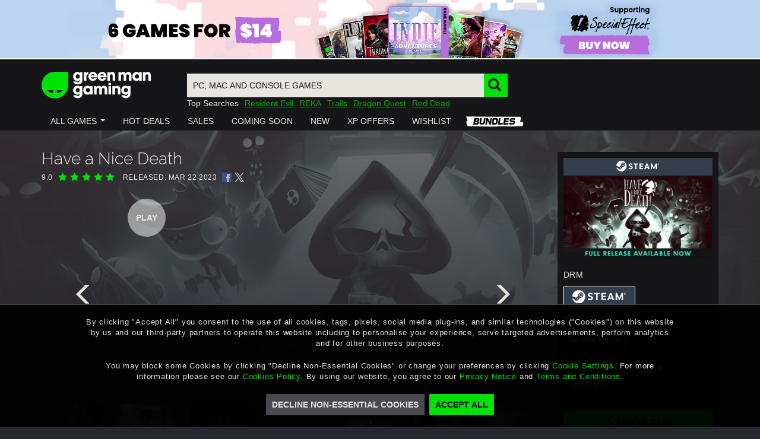

--- FILE ---
content_type: text/html; charset=utf-8
request_url: https://www.greenmangaming.com/games/have-a-nice-death-pc/
body_size: 266207
content:



<!DOCTYPE html>
<html lang="en" ng-app="gmgApp" data-tealium data-page-type="" add-global-variables cdn="https://images.greenmangaming.com/">
<head>
    <meta name="gmg-country-code" content="US" />
    <title>Have a Nice Death | PC - Steam | Game Keys</title>
    <meta name="description" content="Pick up your Have a Nice Death PC copy from Green Man Gaming today and remember to sign in for our best price">

  <link rel="preconnect" href="https://fpcdn.io">
  <link rel="preconnect" href="https://use1.fptls.com">
  <link rel="preconnect" href="https://uniqueness.greenmangaming.com">

  <meta name="google-site-verification" content="sDUn9GFXvVm61-0ODBUk5OskAKJotVHUF_DSaHpo3Ro" />
  <meta charset="utf-8">
  <meta http-equiv="X-UA-Compatible" content="IE=edge,chrome=1">
  <meta name="viewport" content="width=device-width, initial-scale=1">
  <link rel="icon" href="https://images.greenmangaming.com/static/favicon.ico" type="image/x-icon">

  <script type="text/javascript">
    var Utag_PreLoad_Wait = 'False';

    var GMGSettings =
    {
      accountActivatedText: 'Your account has been successfully activated',
      signInUrl: '/sign-in/',
      httpCookiesDomainName: '.greenmangaming.com',
      apiBaseUrl: 'https://api.greenmangaming.com',
      apiOrigin: 'https://api.greenmangaming.com',
      apiServiceUrl: 'https://api.greenmangaming.com/api/v2',
      backendApiUrl: 'https://www.greenmangaming.com/api',
      twitchClientId: '2s8j9aj1bnaip9t6gy41qm1t9vnkaa3',
      googleAnalyticsTrackingId: '',
      showBackgroundCybersourceTags: true,
      showImageCybersourceTags: false,
      showObjectCybersourceTags: false,
      cdn: 'https://images.greenmangaming.com/',
      currentPageRequiresAuthentication: false,
      uplayConnectBaseUrl: 'https://connect.ubisoft.com',
      uplayConnectAppId: '7fd14620-fe65-4c43-80eb-882b92d40553',
      uplayGenomeId: '03784dac-465a-4fb3-9009-9e2174948f56',
      uplayEnvironment: 'PROD',
      distilBotTrafficRedirectUrl: 'https://api.greenmangaming.com/distil_r_captcha.html',
      languageCode: 'en',
      pageRestriction: {},
      yourOrderPageUrl: 'your-cart---order',
      billingDetailsPageUrl: 'your-cart---billing-details',
      cartPageUrl: 'purchase-page---cart',
      privateMessagingSwitchTimestamp: '2020-04-30T13:50:00+00:00' ?
        Date.parse('2020-04-30T13:50:00+00:00') : 0,
      isInChina: 'False',
      drmSettingsByDrmId: {"446355":{"Name":"Arc","Logo":null,"ClassName":"arc","Order":200,"Colour":"#E0691D","PageName":"Arc"},"2387272":{"Name":"ArenaNet","Logo":null,"ClassName":"arenanet","Order":140,"Colour":"#323f4c","PageName":"ArenaNet"},"433629":{"Name":"BATTLE.NET","Logo":null,"ClassName":"battlenet","Order":50,"Colour":"#1485C7","PageName":"BATTLE.NET"},"2383700":{"Name":"Battlestate Games","Logo":null,"ClassName":"battlestategames","Order":130,"Colour":"#304A69","PageName":"Battlestate Games"},"446229":{"Name":"Bethesda","Logo":null,"ClassName":"bethesda","Order":70,"Colour":"#149691","PageName":"Bethesda"},"446914":{"Name":"Blade \u0026 Soul NCSOFT","Logo":null,"ClassName":"ncsoft","Order":210,"Colour":"#AE882E","PageName":"Blade \u0026 Soul NCSOFT"},"243342":{"Name":"Blizzard","Logo":null,"ClassName":"battlenet","Order":220,"Colour":"#004DA7","PageName":"Blizzard"},"518597":{"Name":"Bundles","Logo":null,"ClassName":"bundles-icon-18x16","Order":230,"Colour":"#494A4F","PageName":"Bundles"},"1536793":{"Name":"EA","Logo":null,"ClassName":"ea","Order":180,"Colour":"#591FBC","PageName":"EA"},"579216":{"Name":"Epic","Logo":null,"ClassName":"epicgames","Order":240,"Colour":"#0078F2","PageName":"Epic"},"321849":{"Name":"Epic Games","Logo":null,"ClassName":"epicgames","Order":40,"Colour":"#0078F2","PageName":"Epic Games"},"243352":{"Name":"Eve Online","Logo":null,"ClassName":"eveonline","Order":100,"Colour":"#30B2E6","PageName":"Eve Online"},"243351":{"Name":"Feral","Logo":null,"ClassName":"feral","Order":250,"Colour":"#EC711F","PageName":"Feral"},"89":{"Name":"FWL","Logo":null,"ClassName":"other","Order":260,"Colour":"#EC711F","PageName":"FWL"},"271829":{"Name":"Gift Cards","Logo":null,"ClassName":"giftcard","Order":170,"Colour":"#494A4F","PageName":"Gift Cards"},"270074":{"Name":"Glyph","Logo":null,"ClassName":"glyph","Order":270,"Colour":"#E32527","PageName":"Glyph"},"212379":{"Name":"GOG","Logo":null,"ClassName":"gog","Order":280,"Colour":"#78387B","PageName":"GOG"},"422850":{"Name":"Greybox","Logo":null,"ClassName":"Intel","Order":290,"Colour":"#204469","PageName":"Greybox"},"549962":{"Name":"Intel Starter Pack","Logo":null,"ClassName":"Intel_","Order":300,"Colour":"#1173c2","PageName":"Intel Starter Pack"},"581546":{"Name":"Microsoft","Logo":null,"ClassName":"microsoft","Order":90,"Colour":"#1278D7","PageName":"Microsoft"},"243435":{"Name":"MogStation","Logo":null,"ClassName":"mogstation","Order":60,"Colour":"#EE869A","PageName":"MogStation"},"318270":{"Name":"Mystery","Logo":null,"ClassName":"mystery","Order":310,"Colour":"#494A4F","PageName":"Mystery"},"446357":{"Name":"NCSOFT","Logo":null,"ClassName":"ncsoft","Order":320,"Colour":"#AE882E","PageName":"NCSOFT"},"194961":{"Name":"Nintendo","Logo":null,"ClassName":"nintendo","Order":180,"Colour":"#E60012","PageName":"Nintendo"},"282001":{"Name":"Oculus Home","Logo":null,"ClassName":"oculus","Order":330,"Colour":"#494A4F","PageName":"Oculus Home"},"90":{"Name":"ORIGIN","Logo":null,"ClassName":"origin","Order":20,"Colour":"#F46C2D","PageName":"Origin"},"549799":{"Name":"Origin","Logo":null,"ClassName":"origin","Order":340,"Colour":"#F46C2D","PageName":"Origin-Keyless"},"239430":{"Name":"Other","Logo":null,"ClassName":"other","Order":160,"Colour":"#494A4F","PageName":"Other"},"93":{"Name":"Other DRM","Logo":null,"ClassName":"other","Order":350,"Colour":"#494A4F","PageName":"Other DRM"},"439779":{"Name":"PlayBreach.com","Logo":null,"ClassName":"Breach","Order":360,"Colour":"#064092","PageName":"PlayBreach.com"},"92":{"Name":"Playfire","Logo":null,"ClassName":"playfire","Order":150,"Colour":"#FCA829","PageName":"Playfire"},"250535":{"Name":"PSN","Logo":null,"ClassName":"psn","Order":130,"Colour":"#064092","PageName":"PSN"},"430329":{"Name":"PUBG","Logo":null,"ClassName":"pubg","Order":370,"Colour":"#3d3f42","PageName":"PUBG"},"242457":{"Name":"Rockstar Social Club","Logo":null,"ClassName":"rockstarsocialclub","Order":80,"Colour":"#000000","PageName":"Rockstar Social Club"},"91":{"Name":"Securom","Logo":null,"ClassName":"playfire","Order":380,"Colour":"#064092","PageName":"Securom"},"87":{"Name":"Steam","Logo":null,"ClassName":"steam","Order":1,"Colour":"#333E4C","PageName":"Steam"},"446915":{"Name":"Tera - En Masse","Logo":null,"ClassName":"EnMasse","Order":390,"Colour":"#2C9AB3","PageName":"Tera - En Masse"},"304994":{"Name":"TESO","Logo":null,"ClassName":"teso","Order":110,"Colour":"#C50712","PageName":"TESO"},"88":{"Name":"Uplay","Logo":null,"ClassName":"uplay","Order":30,"Colour":"#0070FF","PageName":"Uplay"},"446356":{"Name":"Utomik","Logo":null,"ClassName":"utomik","Order":400,"Colour":"#1BBB1F","PageName":"Utomik"},"362345":{"Name":"Voucher","Logo":null,"ClassName":"voucher","Order":190,"Colour":"#494A4F","PageName":"Voucher"},"423193":{"Name":"Wargaming","Logo":null,"ClassName":"wargaming","Order":410,"Colour":"#B61211","PageName":"Wargaming"},"497520":{"Name":"Windows Mixed Reality","Logo":null,"ClassName":"windows-mixed-reality","Order":420,"Colour":"#1275DA","PageName":"Windows Mixed Reality"},"296986":{"Name":"Xbox","Logo":null,"ClassName":"xbox-one","Order":140,"Colour":"#107C11","PageName":"Xbox"},"710676":{"Name":"XBOX Live Cross Gen","Logo":null,"ClassName":"xbox-live-cross-gen","Order":145,"Colour":"#107C11","PageName":"XBOX Live Cross Gen"},"281806":{"Name":"Xbox Play Anywhere","Logo":null,"ClassName":"xbox-anywhere","Order":120,"Colour":"#107C11","PageName":"Xbox Play Anywhere"},"545220":{"Name":"Origin","Logo":null,"ClassName":"origin","Order":430,"Colour":"#E22A27","PageName":"Ztorm"},"549797":{"Name":"Origin","Logo":null,"ClassName":"origin","Order":440,"Colour":"#F46C2D","PageName":"Ztorm-Keys"}},
      drmSettingsByDrmName: {"Arc":{"Name":"Arc","Logo":null,"ClassName":"arc","Order":200,"Colour":"#E0691D","PageName":"Arc"},"ArenaNet":{"Name":"ArenaNet","Logo":null,"ClassName":"arenanet","Order":140,"Colour":null,"PageName":"ArenaNet"},"BATTLE.NET":{"Name":"BATTLE.NET","Logo":null,"ClassName":"battlenet","Order":50,"Colour":"#1485C7","PageName":"BATTLE.NET"},"Battlestate Games":{"Name":"Battlestate Games","Logo":null,"ClassName":"battlestategames","Order":130,"Colour":"#304A69","PageName":"Battlestate Games"},"Bethesda":{"Name":"Bethesda","Logo":null,"ClassName":"bethesda","Order":70,"Colour":"#149691","PageName":"Bethesda"},"Blade \u0026 Soul NCSOFT":{"Name":"Blade \u0026 Soul NCSOFT","Logo":null,"ClassName":"ncsoft","Order":210,"Colour":"#AE882E","PageName":"Blade \u0026 Soul NCSOFT"},"Blizzard":{"Name":"Blizzard","Logo":null,"ClassName":"battlenet","Order":220,"Colour":"#004DA7","PageName":"Blizzard"},"Bundles":{"Name":"Bundles","Logo":null,"ClassName":"bundles-icon-18x16","Order":230,"Colour":"#494A4F","PageName":"Bundles"},"EA":{"Name":"EA","Logo":null,"ClassName":"ea","Order":180,"Colour":"#591FBC","PageName":"EA"},"Epic":{"Name":"Epic","Logo":null,"ClassName":"epicgames","Order":240,"Colour":"#0078F2","PageName":"Epic"},"Epic Games":{"Name":"Epic Games","Logo":null,"ClassName":"epicgames","Order":40,"Colour":"#0078F2","PageName":"Epic Games"},"Eve Online":{"Name":"Eve Online","Logo":null,"ClassName":"eveonline","Order":100,"Colour":"#30B2E6","PageName":"Eve Online"},"Feral":{"Name":"Feral","Logo":null,"ClassName":"feral","Order":250,"Colour":"#EC711F","PageName":"Feral"},"FWL":{"Name":"FWL","Logo":null,"ClassName":"other","Order":260,"Colour":"#EC711F","PageName":"FWL"},"Gift Cards":{"Name":"Gift Cards","Logo":null,"ClassName":"giftcard","Order":170,"Colour":"#494A4F","PageName":"Gift Cards"},"Glyph":{"Name":"Glyph","Logo":null,"ClassName":"glyph","Order":270,"Colour":"#E32527","PageName":"Glyph"},"GOG":{"Name":"GOG","Logo":null,"ClassName":"gog","Order":280,"Colour":"#78387B","PageName":"GOG"},"Greybox":{"Name":"Greybox","Logo":null,"ClassName":"Intel","Order":290,"Colour":"#204469","PageName":"Greybox"},"Intel Starter Pack":{"Name":"Intel Starter Pack","Logo":null,"ClassName":"Intel_","Order":300,"Colour":"#1173c2","PageName":"Intel Starter Pack"},"Microsoft":{"Name":"Microsoft","Logo":null,"ClassName":"microsoft","Order":90,"Colour":"#1278D7","PageName":"Microsoft"},"MogStation":{"Name":"MogStation","Logo":null,"ClassName":"mogstation","Order":60,"Colour":"#EE869A","PageName":"MogStation"},"Mystery":{"Name":"Mystery","Logo":null,"ClassName":"mystery","Order":310,"Colour":"#494A4F","PageName":"Mystery"},"NCSOFT":{"Name":"NCSOFT","Logo":null,"ClassName":"ncsoft","Order":320,"Colour":"#AE882E","PageName":"NCSOFT"},"Nintendo":{"Name":"Nintendo","Logo":null,"ClassName":"nintendo","Order":180,"Colour":"#E60012","PageName":"Nintendo"},"Oculus Home":{"Name":"Oculus Home","Logo":null,"ClassName":"oculus","Order":330,"Colour":"#494A4F","PageName":"Oculus Home"},"ORIGIN":{"Name":"ORIGIN","Logo":null,"ClassName":"origin","Order":20,"Colour":"#F46C2D","PageName":"Origin"},"Origin":{"Name":"Origin","Logo":null,"ClassName":"origin","Order":340,"Colour":"#F46C2D","PageName":"Origin-Keyless"},"Other":{"Name":"Other","Logo":null,"ClassName":"other","Order":160,"Colour":"#494A4F","PageName":"Other"},"Other DRM":{"Name":"Other DRM","Logo":null,"ClassName":"other","Order":350,"Colour":"#494A4F","PageName":"Other DRM"},"PlayBreach.com":{"Name":"PlayBreach.com","Logo":null,"ClassName":"Breach","Order":360,"Colour":"#064092","PageName":"PlayBreach.com"},"Playfire":{"Name":"Playfire","Logo":null,"ClassName":"playfire","Order":150,"Colour":"#FCA829","PageName":"Playfire"},"PSN":{"Name":"PSN","Logo":null,"ClassName":"psn","Order":130,"Colour":"#064092","PageName":"PSN"},"PUBG":{"Name":"PUBG","Logo":null,"ClassName":"pubg","Order":370,"Colour":"#3d3f42","PageName":"PUBG"},"Rockstar Social Club":{"Name":"Rockstar Social Club","Logo":null,"ClassName":"rockstarsocialclub","Order":80,"Colour":"#000000","PageName":"Rockstar Social Club"},"Securom":{"Name":"Securom","Logo":null,"ClassName":"playfire","Order":380,"Colour":"#064092","PageName":"Securom"},"Steam":{"Name":"Steam","Logo":null,"ClassName":"steam","Order":1,"Colour":"#333E4C","PageName":"Steam"},"Tera - En Masse":{"Name":"Tera - En Masse","Logo":null,"ClassName":"EnMasse","Order":390,"Colour":"#2C9AB3","PageName":"Tera - En Masse"},"TESO":{"Name":"TESO","Logo":null,"ClassName":"teso","Order":110,"Colour":"#C50712","PageName":"TESO"},"Uplay":{"Name":"Uplay","Logo":null,"ClassName":"uplay","Order":30,"Colour":"#0070FF","PageName":"Uplay"},"Utomik":{"Name":"Utomik","Logo":null,"ClassName":"utomik","Order":400,"Colour":"#1BBB1F","PageName":"Utomik"},"Voucher":{"Name":"Voucher","Logo":null,"ClassName":"voucher","Order":190,"Colour":"#494A4F","PageName":"Voucher"},"Wargaming":{"Name":"Wargaming","Logo":null,"ClassName":"wargaming","Order":410,"Colour":"#B61211","PageName":"Wargaming"},"Windows Mixed Reality":{"Name":"Windows Mixed Reality","Logo":null,"ClassName":"windows-mixed-reality","Order":420,"Colour":"#1275DA","PageName":"Windows Mixed Reality"},"Xbox":{"Name":"Xbox","Logo":null,"ClassName":"xbox-one","Order":140,"Colour":"#107C11","PageName":"Xbox"},"XBOX Live Cross Gen":{"Name":"XBOX Live Cross Gen","Logo":null,"ClassName":"xbox-live-cross-gen","Order":145,"Colour":"#107C11","PageName":"XBOX Live Cross Gen"},"Xbox Play Anywhere":{"Name":"Xbox Play Anywhere","Logo":null,"ClassName":"xbox-anywhere","Order":120,"Colour":"#107C11","PageName":"Xbox Play Anywhere"}},
      reportAlgoliaSearchDebounceTimeout: 300,
      platformDrmDropdown: {"75":"MAC","73":"PC","1707635":"RTX","1366545":"Steam Deck Verified","68":"XB1","625410":"XSX"},
      reportAlgoliaSearchDebounceTimeout: 300,
      isPaypalSupportedCurrentCountry: true,
      isApplePaySupportedCurrentCountry: true,
      isGooglePaySuportedCurrentCountry: true,
      phoneNumberSignInAllowedCountries: 'CN,GB',
      algoliaAppId: 'SCZIZSP09Z',
      algoliaApiKey: '3bc4cebab2aa8cddab9e9a3cfad5aef3',
      algoliaIndexName: 'prod_ProductSearch_US',
    };

    var AvailableLanguages = [{"LanguageCode":"en","Label":"English","HiddenLanguage":false},{"LanguageCode":"de","Label":"Deutsch","HiddenLanguage":false},{"LanguageCode":"fr","Label":"français","HiddenLanguage":false},{"LanguageCode":"es","Label":"Español","HiddenLanguage":false},{"LanguageCode":"pt","Label":"Português","HiddenLanguage":false},{"LanguageCode":"zh","Label":"中文","HiddenLanguage":false},{"LanguageCode":"ja","Label":"日本語","HiddenLanguage":false},{"LanguageCode":"ko","Label":"한국어","HiddenLanguage":false},{"LanguageCode":"ru","Label":"русский","HiddenLanguage":false},{"LanguageCode":"tr","Label":"Türkçe","HiddenLanguage":false}];
  </script>

  <script>
  if (sessionStorage) {
    var impervaReferrer = sessionStorage.getItem('imperva_referrer');
    if (impervaReferrer) {
      Object.defineProperty(document, 'referrer', {
        get: function () { return impervaReferrer; },
      });
      sessionStorage.removeItem('imperva_referrer');
    }
  }
</script>

  <script>
  if (!Element.prototype.matches)
    Element.prototype.matches = Element.prototype.msMatchesSelector ||
      Element.prototype.webkitMatchesSelector;

  if (!Element.prototype.closest)
    Element.prototype.closest = function(s) {
      var el = this;
      if (!document.documentElement.contains(el)) return null;
      do {
        if (el.matches(s)) return el;
        el = el.parentElement || el.parentNode;
      } while (el !== null && el.nodeType === 1);
      return null;
    };
</script>

  
  <script>
    var games = {"Currency":"USD","AssociatedProductsInitialLoadNumber":3,"platforms":[{"VariantUrl":"/games/have-a-nice-death-pc/","Drms":[{"Id":"87","Name":"Steam","Logo":"578027","LogoUrl":"https://images.greenmangaming.com/3929c935a37c4f1a8386b7fadbe1988c/16eb98dced07416e98bf8ac15df3f095.png","ClassName":"steam","VariantUrl":"/games/have-a-nice-death-pc/","Colour":"#333E4C","SortPriority":1,"Editions":[{"Id":"Have-a-Nice-Death_3","Name":"Standard Edition","ShortName":null,"GameName":"Have a Nice Death","Code":"Have a Nice Death - PC","PrePurchaseRedemptionImage":"https://images.greenmangaming.com/f7745962504c4ddf92294f2885e7bbd6/3a58ee13a6314e9eb971f4a33e0385ca.jpg","SteamAppId":"1740720","SteamPackageId":"623877","GameNameInTwitch":"Have a Nice Death","Price":24.99,"OldPrice":24.99,"MrpPrice":19.99,"Url":"/games/have-a-nice-death-pc/","Image":"https://images.greenmangaming.com/f87fd18b4e394c7abf1f90f013c8001e/6c0bfdc52dfb4f4f9e6134dfee974c57.jpg","ImageForCartList":"https://images.greenmangaming.com/1cc78bc37aa44bc8bc548894b5252ed1/c09fd1f80f8f4e0aa294c8cfd71a5716.jpg","ImageForPdpBlock":"https://images.greenmangaming.com/f7745962504c4ddf92294f2885e7bbd6/3a58ee13a6314e9eb971f4a33e0385ca.jpg","ShouldShowStatsOnPdp":true,"DisplayEditionSelector":true,"ButtonText":"ADD TO CART","AvailabilityStatus":0,"IsComingSoon":false,"IsOutOfStock":false,"IsPrepurchase":false,"IsFreeToPlay":false,"FreeToPlayLink":"","Description":"<p><span>Have a Nice Death is a 2D action roguelike where you play as an overworked Death, whose employees have run rampant, completely throwing off the balance of souls - and his vacation plans. In order to restore order, you'll have to grab your trusty scythe and show your employees who's boss.</span></p>","ProductBannerImageUrl":"https://images.greenmangaming.com/e9c33311a4974ab08a4c0e810d9cf61e/115f7744eb6e4a169456b6ee6dabec5e.jpg","FullDescription":"<p><strong>Welcome to Have a Nice Death 1.0!</strong><br /><span>Huge thank you to our community during our Early Access journey! You can now experience the eighth department - the Inevitable Time Department - with a new boss, mini-boss, enemies, the end of the storyline, \"quality of death\" improvements and much more.</span></p>\n<p><span>WELCOME TO DEATH INC.</span></p>\n<p><span>Discover and explore the darkly-charming, procedurally-generated departments of Death Inc., where you&rsquo;ll meet a diverse cast of memorable characters&mdash;like your affable pumpkin-headed assistant, Pump Quinn&mdash;who are always willing to share the latest office gossip</span></p>\n<p><span>REAP WHAT YOU SOW</span></p>\n<p><span>Sharpen your skills (and scythe) through fast-paced hack n&rsquo; slash combat, utilizing over 70 unique weapons and spells you can find and upgrade to create devastating combinations</span></p>\n<p><span>DEATH NEVER SLEEPS</span></p>\n<p><span>Since Death can&rsquo;t die, use what you&rsquo;ve learned and earned to overcome the numerous minions and bosses in each department of Death Incorporated... over and over. A performance review after every run guarantees that you&rsquo;ll unlock interesting items and upgrades that will help you progress on your journey</span></p>\n<p><span>WHEN DEATH GIVES YOU CURSES</span></p>\n<p><span>Taking more power for yourself is a controversial move in Death Incorporated&rsquo;s company culture. For instance, adopting a Curse upgrade for yourself might result in the Labor Inspector granting your subordinates enhanced powers, or worse, raising the cost of koffee and other items that are vital to your work output</span></p>","PreDescriptions":[],"PreDescriptionHeader":null,"MetaCriticScore":null,"Rating":0,"AgeRatingImageUrl":"https://images.greenmangaming.com/0b2c2e319a4f4f49bfadf6ebd1a1f0ac/c72ccac56fb94c709131a96ed96a59e6.png","AgeRatingImageClickUrl":{"OriginalString":"http://www.esrb.org/ratings/ratings_guide.aspx","Path":"/ratings/ratings_guide.aspx","Authority":"www.esrb.org","DnsSafeHost":"www.esrb.org","Fragment":"","Host":"www.esrb.org","IsAbsoluteUri":true,"LocalPath":"/ratings/ratings_guide.aspx","PathAndQuery":"/ratings/ratings_guide.aspx","Port":80,"Query":"","QueryCollection":[],"Scheme":"http","Segments":["/","ratings/","ratings_guide.aspx"],"UserEscaped":false,"UserInfo":"","Uri":"http://www.esrb.org/ratings/ratings_guide.aspx","Encoding":{"BodyName":"utf-8","EncodingName":"Unicode (UTF-8)","HeaderName":"utf-8","WebName":"utf-8","WindowsCodePage":1200,"IsBrowserDisplay":true,"IsBrowserSave":true,"IsMailNewsDisplay":true,"IsMailNewsSave":true,"IsSingleByte":false,"EncoderFallback":{"DefaultString":"�","MaxCharCount":1},"DecoderFallback":{"DefaultString":"�","MaxCharCount":1},"IsReadOnly":true,"CodePage":65001}},"AgeRatingName":"ESRB - T","AgeRatingMinimumAge":0,"Publisher":"Arc Games","Developer":"Magic Design Studios","PublisherImageUrl":null,"DeveloperImageUrl":null,"Genres":["Action","Indie"],"GenreIds":[50,55],"Drm":["steam"],"DrmFormats":["Digital PC Download"],"DrmId":"87","DrmClassName":"steam","DrmColour":"#333E4C","SupportedVrs":[],"Modes":["Single-player"],"Languages":["Spanish-Spain","Simplified Chinese","Russian","Portuguese-Brazil","Korean","Japanese","Italian","German","French","English"],"MinimalRequirements":"<strong>PC</strong>\n<ul>\n<li>\n<span>OS: Windows 10 64-bit </span>\n</li>\n<li>\n<span>Processor: Intel Core i3 6100</span>\n</li>\n<li>\n<span>Memory: 4 GB RAM</span>\n</li>\n<li>\n<span>Graphics: NVIDIA GeForce GTX 650 or higher | AMD R7 360 or higher</span>\n</li>\n<li>\n<span>Disk Space: 2 GB available space</span>\n</li>\n<li>\n<span>Additional Notes: Specifications are not final and are subject to change. Intel HD may crash.</span>\n</li>\n<li>\n<span>Architecture: Requires a 64-bit processor and operating system</span>\n</li>\n</ul>\n","RecommendedRequirements":"<strong>PC</strong>\n<ul>\n<li>\n<span>Architecture: Requires a 64-bit processor and operating system</span>\n</li>\n</ul>\n","ReleaseDate":"Wednesday, March 22, 2023","ReleaseDateShort":"22 March 2023","ReleaseDatePdpTitle":"MAR 22 2023","ReleaseDateGameView":"MAR 22 2023","ReleaseDateIso":"2023-03-22","ShowCustomReleaseDate":false,"SecretVoucher":null,"AdditionalInfo":"","LegalInfo":"<p><span>&copy; 2022 Gearbox. All rights reserved. Published and distributed by Gearbox Publishing. The Gearbox Publishing logo is a trademark of Gearbox Enterprises, LLC.</span><br /><span>Have a Nice Death &copy; &amp; TM 2022 Magic Design Studios SAS.</span></p>","StaffReviewLabel":"","StaffReview":"","Gallery":[{"Type":"video","Src":"https://www.youtube.com/embed/6TEUUVLDyxY","ThumbnailSrc":"https://img.youtube.com/vi/6TEUUVLDyxY/mqdefault.jpg","Url":null,"YoutubeId":"6TEUUVLDyxY"},{"Type":"image","Src":"https://images.greenmangaming.com/0b4c5397364240b7a260323efa9d440d/1aab258f67044ed38a12f9099ef2c6fc.jpg","ThumbnailSrc":"https://images.greenmangaming.com/25ec0466c7b24cf881c37c79fb5bc0ff/21855b784c104114997bbb3b6189b444.jpg","Url":null,"YoutubeId":null},{"Type":"image","Src":"https://images.greenmangaming.com/5e586fff5781411da46ce1b0801dadb4/6f84e33098fc4cd695baa3999215c2e0.jpg","ThumbnailSrc":"https://images.greenmangaming.com/029fb2d4acef461e94956461ebdafb88/9b680a132b014dc3b655aac62dba461f.jpg","Url":null,"YoutubeId":null},{"Type":"image","Src":"https://images.greenmangaming.com/f42acfdfa45c47aeb02e681aae73a224/e37e84024f4b42a9a77b7186d572adc4.jpg","ThumbnailSrc":"https://images.greenmangaming.com/40ec420a90a9439fbb817b1fa498e029/c13b2a4d46a34e8abfc59d4fc3b13ca5.jpg","Url":null,"YoutubeId":null},{"Type":"image","Src":"https://images.greenmangaming.com/58284c4c7e2c4fbd824a32cff1a45a4d/fa45c736a16d43afb9f8a341cbf38866.jpg","ThumbnailSrc":"https://images.greenmangaming.com/1ba57e1f3ed4412a823c402ec15410ac/12f8e8bb88bd4cb68a7edc2f2d2f1d96.jpg","Url":null,"YoutubeId":null},{"Type":"image","Src":"https://images.greenmangaming.com/2d1610a15e464a11a7d1ffb4ad3b483c/48829e9d7abd450aac25b88b3e01ca01.jpg","ThumbnailSrc":"https://images.greenmangaming.com/8566f64c0bad4d26b917b34875921fbc/d898236215904431a9aa1c835bd879e3.jpg","Url":null,"YoutubeId":null},{"Type":"image","Src":"https://images.greenmangaming.com/7c9e428b6f8d4f6e8f5f363d90a3f9b1/691da91248074a48acf2ce86865282fe.jpg","ThumbnailSrc":"https://images.greenmangaming.com/b1834497dcec426d88a78699c86dddc1/bdba4f39235447268df0a1f32a1f4d6d.jpg","Url":null,"YoutubeId":null},{"Type":"image","Src":"https://images.greenmangaming.com/3ab660ea512842c0a80ff7c8690b4813/ea894480cd384892b33b8df754461cd5.jpg","ThumbnailSrc":"https://images.greenmangaming.com/5fcd260d894a4321a6a62a00445a4043/a3d1f6888967401e98942db273f960fb.jpg","Url":null,"YoutubeId":null},{"Type":"image","Src":"https://images.greenmangaming.com/3820177340a34f78a6b3a3bffabd1fea/2664ad46e27b4e1eb896fa9ead534f96.jpg","ThumbnailSrc":"https://images.greenmangaming.com/0625c91fe8a2405687364d860b7eed54/fa5edf46e5a44f56ae6d202dfbc8d82b.jpg","Url":null,"YoutubeId":null}],"AssociatedVariants":[],"Deals":null,"SystemRequirements":[{"PlatformName":"PC","Logo":null,"LogoUrl":"","PlatformIcon":"windows-icon-16x15","RecommendedRequirements":{"Architecture":"Requires a 64-bit processor and operating system"},"MinimumRequirements":{"OS":"Windows 10 64-bit ","Processor":"Intel Core i3 6100","Memory":"4 GB RAM","Graphics":"NVIDIA GeForce GTX 650 or higher | AMD R7 360 or higher","Disk Space":"2 GB available space","Additional Notes":"Specifications are not final and are subject to change. Intel HD may crash.","Architecture":"Requires a 64-bit processor and operating system"},"HasRecommendedRequirements":true,"HasMinimumRequirements":true}],"BuyUrl":"/games/have-a-nice-death-pc/AddToBasket","OpenGraphTitle":"Have a Nice Death only GMGShop.Model.Entities.PricingDetails at Green Man Gaming!","OpenGraphUrl":"https://www.greenmangaming.com/games/have-a-nice-death-pc/","ReviewScore":90,"TotalReviews":4,"Reviews":[{"Text":"Have a Nice Death is a darkly delightful roguelike that will have you grinning as you reap what you sow. Play as Death himself, overworked and underappreciated, as you mow down unruly employees in hilariously themed departments like \"Overtime\" and \"Filing.\" The fast-paced combat is a joy to master, with a wide variety of scythes, spells, and secondary weapons to keep the action fresh. Bosses are challenging but fair, and the quirky humour keeps you coming back for one more delightfully deadly run.","Id":"87b42214ef534755bb9639f4bdd8e3bca320c3d9484a61b1c35311336e657ed9","Username":"mlpa","CloudNineId":"30e27023-6d3a-4fb1-abbd-676b17b2aeea","ReviewDateTime":"2024-06-08T08:50:13.649Z","Title":"Death Takes a Hilarious Lunch Break","Score":100,"VariantName":null,"AvatarUrl":"https://avatars.greenmangaming.com/456506ec06b342f3bd34c51ba89218c81648063721150*150.jpg","ImageUrl":null,"VariantUrl":null,"PositiveVotesCount":0},{"Text":"Have a Nice Death finally came out of early access, so there can be review about it! Right off the bat, graphics, animations are excellent. It looks dark, but also charming and this contrast isn't bothering at all. It's a nice style that will easily stand the test of time.\nThe only problem I have with this game is really dry, basic level design. Gameplay is nothing surprising, quick attack, heavy attack with second weapon and special and it feels fluid, but you run through pretty uninspired stages with non-existent platforming and this is something that gets old fast and is major flaw of the game. Bosses are fun, but it severly lacks in stage design. There are few floors, where at each end you will find boss, but other than name and rarely different colour palette, it all looks the same. Disappointment after great games like Rogue Legacy 2.\nOverall it is a good game and for affordable price that has endgame bigger than one-and-done Cult of the Lamb, but there at least stages try to stand out, here not so much. It's perfect game for summer, when nothing is coming out and I recommend getting it if you have nothing to play. Perfect 7/10, not great, but not bad either and worth checking out.","Id":"4386d982251182400c6e4f054df3c8d7035787709df70348df06600dbc1c9cd0","Username":"Dave24","CloudNineId":"ad10112b-aea9-4354-81c4-0e1cdcaa4585","ReviewDateTime":"2023-04-04T18:10:48.885Z","Title":"Great graphics and humor, but not much substance","Score":80,"VariantName":null,"AvatarUrl":"https://avatars.greenmangaming.com/f85dbb6c43ca4fd39bbb6910fa8a81cb1550696082150*150.png","ImageUrl":null,"VariantUrl":null,"PositiveVotesCount":0}],"Ratings":[{"Text":"","Id":"aa78d128f7eb9f71fb1a8becda0ba5826b19b05c0837ec3831de035eeef6ee47","Username":"alvinho","CloudNineId":"571a8e90-22b4-44c2-4744-d63cd4011493","ReviewDateTime":"2023-11-20T14:38:42.051Z","Title":"","Score":100,"VariantName":null,"AvatarUrl":"https://images.greenmangaming.com/50a747a44252487ea0afd94517c9dac1/afe781cabfd243d8982e3fcbb217e8e0.jpg","ImageUrl":null,"VariantUrl":null,"PositiveVotesCount":0},{"Text":"","Id":"6ea82aba346a7be56840887682303214139c5de0c580c41b22b5c47f87eb9c69","Username":"Guilante","CloudNineId":"9ff41fce-5df9-4379-ad5f-f5eeb798e352","ReviewDateTime":"2023-11-16T12:12:40.255Z","Title":"","Score":80,"VariantName":null,"AvatarUrl":"https://avatars.greenmangaming.com/2d716036716c4eb8bd336f41f9e6ee131666964361150*150.jpg","ImageUrl":null,"VariantUrl":null,"PositiveVotesCount":0}],"ReviewBookmark":null,"Source":"Arc Games","CornerFlash":null,"DiscountPercentOff":0,"DisableTwitchSection":false,"DisableGameStatsSection":false,"MainCommunityProductDetails":{"name":"Have a Nice Death","widgets_initialization_sku":"Have a Nice Death - PC","community_product_has_variants":true,"review_data":{"total_reviews":4,"average_score":90},"twitchVideoBlockGameName":"Have a Nice Death","steam_app_id":"1740720"},"MetaTitle":"Have a Nice Death | PC - Steam | Game Keys","MetaDescription":"Pick up your Have a Nice Death PC copy from Green Man Gaming today and remember to sign in for our best price","ExcludedCountries":[],"IsSellable":true,"DropshopOnly":false,"DisabledPrePurchaseNotice":false,"IsEarlyAccess":false,"DisplayCurrentOfferBanner":false,"CurrentOfferBannerHeader":null,"CurrentOfferBannerLink":null,"CurrentOfferBannerImageUrl":null,"DisabledDlcNotice":false,"DisabledUplayNotice":false,"IsReleased":true,"DisableCampaignCountdown":false,"CampaignInfo":{"IsBaseCampaign":true,"StartDate":"2024-09-05T09:20:00Z","EndDate":"2026-01-26T09:00:00Z"},"ShowTimeInReleaseCountdown":false,"DisplayReleaseCountdown":false,"ReleaseDateAndTime":"2023-03-22","VoucherPercentage":0,"VoucherCode":null,"DisableFeaturedVoucher":false,"CornerFlashInfo":{"cornerFlashDisplayOption":"prod-label-vip-xs","promotionType":0,"cornerFlashText":null,"cornerFlashColor":null,"cornerFlashBackgroundColor":null,"cornerFlashCustomDesign":null,"cornerFlashIcon":null,"cornerFlashIconDesign":null,"cornerFlashOverrideVip":false,"hasCornerFlash":false},"ShouldShowRegionalRestrictionsOnPdp":true,"Xperience":250,"BundleId":null,"ProductContentLinkID":"46768","VariantContentLinkID":"46769","CarouselDesktopImage":"https://images.greenmangaming.com/5db1655cfbc242f49f7b4beb25bb832b/c70af94c78d848dd9a82f83d227be17d.jpg","CarouselTabletImage":"https://images.greenmangaming.com/4185f26582174f0684411ba76c537fb7/95f7c9ef955c4667aeb0712955c9a380.jpg","CarouselMobileImage":"https://images.greenmangaming.com/6311499ae3b24177bd77261ecd59250b/268a918c44ad4789b9427e8372dc29ed.jpg","BigModuleHalfImage":"https://images.greenmangaming.com/05ef2d26c93f4993a7eaa2f20d379667/7c03906aca284423b7a9bf3ce40fff23.jpg","RegionalXperience":null}],"DrmPlatformDropdownName":"PC","ShowPlatformToDrm":false}],"Editions":[{"Id":"Have-a-Nice-Death_3","Name":"Standard Edition","ShortName":null,"GameName":"Have a Nice Death","Code":"Have a Nice Death - PC","PrePurchaseRedemptionImage":"https://images.greenmangaming.com/f7745962504c4ddf92294f2885e7bbd6/3a58ee13a6314e9eb971f4a33e0385ca.jpg","SteamAppId":"1740720","SteamPackageId":"623877","GameNameInTwitch":"Have a Nice Death","Price":24.99,"OldPrice":24.99,"MrpPrice":19.99,"Url":"/games/have-a-nice-death-pc/","Image":"https://images.greenmangaming.com/f87fd18b4e394c7abf1f90f013c8001e/6c0bfdc52dfb4f4f9e6134dfee974c57.jpg","ImageForCartList":"https://images.greenmangaming.com/1cc78bc37aa44bc8bc548894b5252ed1/c09fd1f80f8f4e0aa294c8cfd71a5716.jpg","ImageForPdpBlock":"https://images.greenmangaming.com/f7745962504c4ddf92294f2885e7bbd6/3a58ee13a6314e9eb971f4a33e0385ca.jpg","ShouldShowStatsOnPdp":true,"DisplayEditionSelector":true,"ButtonText":"ADD TO CART","AvailabilityStatus":0,"IsComingSoon":false,"IsOutOfStock":false,"IsPrepurchase":false,"IsFreeToPlay":false,"FreeToPlayLink":"","Description":"<p><span>Have a Nice Death is a 2D action roguelike where you play as an overworked Death, whose employees have run rampant, completely throwing off the balance of souls - and his vacation plans. In order to restore order, you'll have to grab your trusty scythe and show your employees who's boss.</span></p>","ProductBannerImageUrl":"https://images.greenmangaming.com/e9c33311a4974ab08a4c0e810d9cf61e/115f7744eb6e4a169456b6ee6dabec5e.jpg","FullDescription":"<p><strong>Welcome to Have a Nice Death 1.0!</strong><br /><span>Huge thank you to our community during our Early Access journey! You can now experience the eighth department - the Inevitable Time Department - with a new boss, mini-boss, enemies, the end of the storyline, \"quality of death\" improvements and much more.</span></p>\n<p><span>WELCOME TO DEATH INC.</span></p>\n<p><span>Discover and explore the darkly-charming, procedurally-generated departments of Death Inc., where you&rsquo;ll meet a diverse cast of memorable characters&mdash;like your affable pumpkin-headed assistant, Pump Quinn&mdash;who are always willing to share the latest office gossip</span></p>\n<p><span>REAP WHAT YOU SOW</span></p>\n<p><span>Sharpen your skills (and scythe) through fast-paced hack n&rsquo; slash combat, utilizing over 70 unique weapons and spells you can find and upgrade to create devastating combinations</span></p>\n<p><span>DEATH NEVER SLEEPS</span></p>\n<p><span>Since Death can&rsquo;t die, use what you&rsquo;ve learned and earned to overcome the numerous minions and bosses in each department of Death Incorporated... over and over. A performance review after every run guarantees that you&rsquo;ll unlock interesting items and upgrades that will help you progress on your journey</span></p>\n<p><span>WHEN DEATH GIVES YOU CURSES</span></p>\n<p><span>Taking more power for yourself is a controversial move in Death Incorporated&rsquo;s company culture. For instance, adopting a Curse upgrade for yourself might result in the Labor Inspector granting your subordinates enhanced powers, or worse, raising the cost of koffee and other items that are vital to your work output</span></p>","PreDescriptions":[],"PreDescriptionHeader":null,"MetaCriticScore":null,"Rating":0,"AgeRatingImageUrl":"https://images.greenmangaming.com/0b2c2e319a4f4f49bfadf6ebd1a1f0ac/c72ccac56fb94c709131a96ed96a59e6.png","AgeRatingImageClickUrl":{"OriginalString":"http://www.esrb.org/ratings/ratings_guide.aspx","Path":"/ratings/ratings_guide.aspx","Authority":"www.esrb.org","DnsSafeHost":"www.esrb.org","Fragment":"","Host":"www.esrb.org","IsAbsoluteUri":true,"LocalPath":"/ratings/ratings_guide.aspx","PathAndQuery":"/ratings/ratings_guide.aspx","Port":80,"Query":"","QueryCollection":[],"Scheme":"http","Segments":["/","ratings/","ratings_guide.aspx"],"UserEscaped":false,"UserInfo":"","Uri":"http://www.esrb.org/ratings/ratings_guide.aspx","Encoding":{"BodyName":"utf-8","EncodingName":"Unicode (UTF-8)","HeaderName":"utf-8","WebName":"utf-8","WindowsCodePage":1200,"IsBrowserDisplay":true,"IsBrowserSave":true,"IsMailNewsDisplay":true,"IsMailNewsSave":true,"IsSingleByte":false,"EncoderFallback":{"DefaultString":"�","MaxCharCount":1},"DecoderFallback":{"DefaultString":"�","MaxCharCount":1},"IsReadOnly":true,"CodePage":65001}},"AgeRatingName":"ESRB - T","AgeRatingMinimumAge":0,"Publisher":"Arc Games","Developer":"Magic Design Studios","PublisherImageUrl":null,"DeveloperImageUrl":null,"Genres":["Action","Indie"],"GenreIds":[50,55],"Drm":["steam"],"DrmFormats":["Digital PC Download"],"DrmId":"87","DrmClassName":"steam","DrmColour":"#333E4C","SupportedVrs":[],"Modes":["Single-player"],"Languages":["Spanish-Spain","Simplified Chinese","Russian","Portuguese-Brazil","Korean","Japanese","Italian","German","French","English"],"MinimalRequirements":"<strong>PC</strong>\n<ul>\n<li>\n<span>OS: Windows 10 64-bit </span>\n</li>\n<li>\n<span>Processor: Intel Core i3 6100</span>\n</li>\n<li>\n<span>Memory: 4 GB RAM</span>\n</li>\n<li>\n<span>Graphics: NVIDIA GeForce GTX 650 or higher | AMD R7 360 or higher</span>\n</li>\n<li>\n<span>Disk Space: 2 GB available space</span>\n</li>\n<li>\n<span>Additional Notes: Specifications are not final and are subject to change. Intel HD may crash.</span>\n</li>\n<li>\n<span>Architecture: Requires a 64-bit processor and operating system</span>\n</li>\n</ul>\n","RecommendedRequirements":"<strong>PC</strong>\n<ul>\n<li>\n<span>Architecture: Requires a 64-bit processor and operating system</span>\n</li>\n</ul>\n","ReleaseDate":"Wednesday, March 22, 2023","ReleaseDateShort":"22 March 2023","ReleaseDatePdpTitle":"MAR 22 2023","ReleaseDateGameView":"MAR 22 2023","ReleaseDateIso":"2023-03-22","ShowCustomReleaseDate":false,"SecretVoucher":null,"AdditionalInfo":"","LegalInfo":"<p><span>&copy; 2022 Gearbox. All rights reserved. Published and distributed by Gearbox Publishing. The Gearbox Publishing logo is a trademark of Gearbox Enterprises, LLC.</span><br /><span>Have a Nice Death &copy; &amp; TM 2022 Magic Design Studios SAS.</span></p>","StaffReviewLabel":"","StaffReview":"","Gallery":[{"Type":"video","Src":"https://www.youtube.com/embed/6TEUUVLDyxY","ThumbnailSrc":"https://img.youtube.com/vi/6TEUUVLDyxY/mqdefault.jpg","Url":null,"YoutubeId":"6TEUUVLDyxY"},{"Type":"image","Src":"https://images.greenmangaming.com/0b4c5397364240b7a260323efa9d440d/1aab258f67044ed38a12f9099ef2c6fc.jpg","ThumbnailSrc":"https://images.greenmangaming.com/25ec0466c7b24cf881c37c79fb5bc0ff/21855b784c104114997bbb3b6189b444.jpg","Url":null,"YoutubeId":null},{"Type":"image","Src":"https://images.greenmangaming.com/5e586fff5781411da46ce1b0801dadb4/6f84e33098fc4cd695baa3999215c2e0.jpg","ThumbnailSrc":"https://images.greenmangaming.com/029fb2d4acef461e94956461ebdafb88/9b680a132b014dc3b655aac62dba461f.jpg","Url":null,"YoutubeId":null},{"Type":"image","Src":"https://images.greenmangaming.com/f42acfdfa45c47aeb02e681aae73a224/e37e84024f4b42a9a77b7186d572adc4.jpg","ThumbnailSrc":"https://images.greenmangaming.com/40ec420a90a9439fbb817b1fa498e029/c13b2a4d46a34e8abfc59d4fc3b13ca5.jpg","Url":null,"YoutubeId":null},{"Type":"image","Src":"https://images.greenmangaming.com/58284c4c7e2c4fbd824a32cff1a45a4d/fa45c736a16d43afb9f8a341cbf38866.jpg","ThumbnailSrc":"https://images.greenmangaming.com/1ba57e1f3ed4412a823c402ec15410ac/12f8e8bb88bd4cb68a7edc2f2d2f1d96.jpg","Url":null,"YoutubeId":null},{"Type":"image","Src":"https://images.greenmangaming.com/2d1610a15e464a11a7d1ffb4ad3b483c/48829e9d7abd450aac25b88b3e01ca01.jpg","ThumbnailSrc":"https://images.greenmangaming.com/8566f64c0bad4d26b917b34875921fbc/d898236215904431a9aa1c835bd879e3.jpg","Url":null,"YoutubeId":null},{"Type":"image","Src":"https://images.greenmangaming.com/7c9e428b6f8d4f6e8f5f363d90a3f9b1/691da91248074a48acf2ce86865282fe.jpg","ThumbnailSrc":"https://images.greenmangaming.com/b1834497dcec426d88a78699c86dddc1/bdba4f39235447268df0a1f32a1f4d6d.jpg","Url":null,"YoutubeId":null},{"Type":"image","Src":"https://images.greenmangaming.com/3ab660ea512842c0a80ff7c8690b4813/ea894480cd384892b33b8df754461cd5.jpg","ThumbnailSrc":"https://images.greenmangaming.com/5fcd260d894a4321a6a62a00445a4043/a3d1f6888967401e98942db273f960fb.jpg","Url":null,"YoutubeId":null},{"Type":"image","Src":"https://images.greenmangaming.com/3820177340a34f78a6b3a3bffabd1fea/2664ad46e27b4e1eb896fa9ead534f96.jpg","ThumbnailSrc":"https://images.greenmangaming.com/0625c91fe8a2405687364d860b7eed54/fa5edf46e5a44f56ae6d202dfbc8d82b.jpg","Url":null,"YoutubeId":null}],"AssociatedVariants":[],"Deals":null,"SystemRequirements":[{"PlatformName":"PC","Logo":null,"LogoUrl":"","PlatformIcon":"windows-icon-16x15","RecommendedRequirements":{"Architecture":"Requires a 64-bit processor and operating system"},"MinimumRequirements":{"OS":"Windows 10 64-bit ","Processor":"Intel Core i3 6100","Memory":"4 GB RAM","Graphics":"NVIDIA GeForce GTX 650 or higher | AMD R7 360 or higher","Disk Space":"2 GB available space","Additional Notes":"Specifications are not final and are subject to change. Intel HD may crash.","Architecture":"Requires a 64-bit processor and operating system"},"HasRecommendedRequirements":true,"HasMinimumRequirements":true}],"BuyUrl":"/games/have-a-nice-death-pc/AddToBasket","OpenGraphTitle":"Have a Nice Death only GMGShop.Model.Entities.PricingDetails at Green Man Gaming!","OpenGraphUrl":"https://www.greenmangaming.com/games/have-a-nice-death-pc/","ReviewScore":90,"TotalReviews":4,"Reviews":[{"Text":"Have a Nice Death is a darkly delightful roguelike that will have you grinning as you reap what you sow. Play as Death himself, overworked and underappreciated, as you mow down unruly employees in hilariously themed departments like \"Overtime\" and \"Filing.\" The fast-paced combat is a joy to master, with a wide variety of scythes, spells, and secondary weapons to keep the action fresh. Bosses are challenging but fair, and the quirky humour keeps you coming back for one more delightfully deadly run.","Id":"87b42214ef534755bb9639f4bdd8e3bca320c3d9484a61b1c35311336e657ed9","Username":"mlpa","CloudNineId":"30e27023-6d3a-4fb1-abbd-676b17b2aeea","ReviewDateTime":"2024-06-08T08:50:13.649Z","Title":"Death Takes a Hilarious Lunch Break","Score":100,"VariantName":null,"AvatarUrl":"https://avatars.greenmangaming.com/456506ec06b342f3bd34c51ba89218c81648063721150*150.jpg","ImageUrl":null,"VariantUrl":null,"PositiveVotesCount":0},{"Text":"Have a Nice Death finally came out of early access, so there can be review about it! Right off the bat, graphics, animations are excellent. It looks dark, but also charming and this contrast isn't bothering at all. It's a nice style that will easily stand the test of time.\nThe only problem I have with this game is really dry, basic level design. Gameplay is nothing surprising, quick attack, heavy attack with second weapon and special and it feels fluid, but you run through pretty uninspired stages with non-existent platforming and this is something that gets old fast and is major flaw of the game. Bosses are fun, but it severly lacks in stage design. There are few floors, where at each end you will find boss, but other than name and rarely different colour palette, it all looks the same. Disappointment after great games like Rogue Legacy 2.\nOverall it is a good game and for affordable price that has endgame bigger than one-and-done Cult of the Lamb, but there at least stages try to stand out, here not so much. It's perfect game for summer, when nothing is coming out and I recommend getting it if you have nothing to play. Perfect 7/10, not great, but not bad either and worth checking out.","Id":"4386d982251182400c6e4f054df3c8d7035787709df70348df06600dbc1c9cd0","Username":"Dave24","CloudNineId":"ad10112b-aea9-4354-81c4-0e1cdcaa4585","ReviewDateTime":"2023-04-04T18:10:48.885Z","Title":"Great graphics and humor, but not much substance","Score":80,"VariantName":null,"AvatarUrl":"https://avatars.greenmangaming.com/f85dbb6c43ca4fd39bbb6910fa8a81cb1550696082150*150.png","ImageUrl":null,"VariantUrl":null,"PositiveVotesCount":0}],"Ratings":[{"Text":"","Id":"aa78d128f7eb9f71fb1a8becda0ba5826b19b05c0837ec3831de035eeef6ee47","Username":"alvinho","CloudNineId":"571a8e90-22b4-44c2-4744-d63cd4011493","ReviewDateTime":"2023-11-20T14:38:42.051Z","Title":"","Score":100,"VariantName":null,"AvatarUrl":"https://images.greenmangaming.com/50a747a44252487ea0afd94517c9dac1/afe781cabfd243d8982e3fcbb217e8e0.jpg","ImageUrl":null,"VariantUrl":null,"PositiveVotesCount":0},{"Text":"","Id":"6ea82aba346a7be56840887682303214139c5de0c580c41b22b5c47f87eb9c69","Username":"Guilante","CloudNineId":"9ff41fce-5df9-4379-ad5f-f5eeb798e352","ReviewDateTime":"2023-11-16T12:12:40.255Z","Title":"","Score":80,"VariantName":null,"AvatarUrl":"https://avatars.greenmangaming.com/2d716036716c4eb8bd336f41f9e6ee131666964361150*150.jpg","ImageUrl":null,"VariantUrl":null,"PositiveVotesCount":0}],"ReviewBookmark":null,"Source":"Arc Games","CornerFlash":null,"DiscountPercentOff":0,"DisableTwitchSection":false,"DisableGameStatsSection":false,"MainCommunityProductDetails":{"name":"Have a Nice Death","widgets_initialization_sku":"Have a Nice Death - PC","community_product_has_variants":true,"review_data":{"total_reviews":4,"average_score":90},"twitchVideoBlockGameName":"Have a Nice Death","steam_app_id":"1740720"},"MetaTitle":"Have a Nice Death | PC - Steam | Game Keys","MetaDescription":"Pick up your Have a Nice Death PC copy from Green Man Gaming today and remember to sign in for our best price","ExcludedCountries":[],"IsSellable":true,"DropshopOnly":false,"DisabledPrePurchaseNotice":false,"IsEarlyAccess":false,"DisplayCurrentOfferBanner":false,"CurrentOfferBannerHeader":null,"CurrentOfferBannerLink":null,"CurrentOfferBannerImageUrl":null,"DisabledDlcNotice":false,"DisabledUplayNotice":false,"IsReleased":true,"DisableCampaignCountdown":false,"CampaignInfo":{"IsBaseCampaign":true,"StartDate":"2024-09-05T09:20:00Z","EndDate":"2026-01-26T09:00:00Z"},"ShowTimeInReleaseCountdown":false,"DisplayReleaseCountdown":false,"ReleaseDateAndTime":"2023-03-22","VoucherPercentage":0,"VoucherCode":null,"DisableFeaturedVoucher":false,"CornerFlashInfo":{"cornerFlashDisplayOption":"prod-label-vip-xs","promotionType":0,"cornerFlashText":null,"cornerFlashColor":null,"cornerFlashBackgroundColor":null,"cornerFlashCustomDesign":null,"cornerFlashIcon":null,"cornerFlashIconDesign":null,"cornerFlashOverrideVip":false,"hasCornerFlash":false},"ShouldShowRegionalRestrictionsOnPdp":true,"Xperience":250,"BundleId":null,"ProductContentLinkID":"46768","VariantContentLinkID":"46769","CarouselDesktopImage":"https://images.greenmangaming.com/5db1655cfbc242f49f7b4beb25bb832b/c70af94c78d848dd9a82f83d227be17d.jpg","CarouselTabletImage":"https://images.greenmangaming.com/4185f26582174f0684411ba76c537fb7/95f7c9ef955c4667aeb0712955c9a380.jpg","CarouselMobileImage":"https://images.greenmangaming.com/6311499ae3b24177bd77261ecd59250b/268a918c44ad4789b9427e8372dc29ed.jpg","BigModuleHalfImage":"https://images.greenmangaming.com/05ef2d26c93f4993a7eaa2f20d379667/7c03906aca284423b7a9bf3ce40fff23.jpg","RegionalXperience":null}],"SecondaryPlatforms":[],"CompoundId":"73","ProductContentLinkID":null,"VariantContentLinkID":null,"KeyGroups":null,"AffiliateUrl":null,"DrmPlatformDropdownName":null,"DlcNodeName":null,"Logo":null,"Id":"73","Name":"PC","LogoUrl":null,"ClassName":"windows-icon-16x15"}],"relatedArticles":null};
    var visiblePlatformId = '73';
    var visibleDrmId = '87'
    var visibleEditionId = 'Have-a-Nice-Death_3';
    var reviewUrl = '/en/PdpSections/Reviews/Have a Nice Death - PC';
    var statsUrl = '';
    var twitchUrl = '/en/PdpSections/Twitch/362054';
    var readMoreText = 'READ MORE';
    var showLessText = 'SHOW LESS';
    var yearSingularLabel = 'yr';
    var yearPluralLabel = 'yrs';
    var monthSingularLabel = 'mo';
    var monthPluralLabel = 'mos';
    var weekSingularLabel = 'wk';
    var weekPluralLabel = 'wks';
    var daySingularLabel = 'day';
    var dayPluralLabel = 'days';
    var hoursSingularLabel = 'hr';
    var hoursPluralLabel = 'hrs';
    var minutesSingularLabel = 'min';
    var minutesPluralLabel = 'mins';
    var aFewSecondsAgo = 'just now';
    var gameVariantCode = 'Have a Nice Death - PC';
    var voucherFeaturePercentageText = 'EXTRA {0}% OFF VOUCHER';
    var secretVoucherOfferIdsByTier = {};
  </script>



<!-- injector:js -->
<script defer src="//images.greenmangaming.com/static/fusioncharts/fusioncharts.js"></script>
<script defer src="//images.greenmangaming.com/static/fusioncharts/fusioncharts.charts.js"></script>
<!-- endinjector -->
    <style type="text/css">
         .background-446355-drm:hover, .background-446355-drm.active, .background-446355-drm.drm-container {
         background-color: #E0691D !important;
         }
         .background-2387272-drm:hover, .background-2387272-drm.active, .background-2387272-drm.drm-container {
         background-color: #323f4c !important;
         }
         .background-433629-drm:hover, .background-433629-drm.active, .background-433629-drm.drm-container {
         background-color: #1485C7 !important;
         }
         .background-2383700-drm:hover, .background-2383700-drm.active, .background-2383700-drm.drm-container {
         background-color: #304A69 !important;
         }
         .background-446229-drm:hover, .background-446229-drm.active, .background-446229-drm.drm-container {
         background-color: #149691 !important;
         }
         .background-446914-drm:hover, .background-446914-drm.active, .background-446914-drm.drm-container {
         background-color: #AE882E !important;
         }
         .background-243342-drm:hover, .background-243342-drm.active, .background-243342-drm.drm-container {
         background-color: #004DA7 !important;
         }
         .background-518597-drm:hover, .background-518597-drm.active, .background-518597-drm.drm-container {
         background-color: #494A4F !important;
         }
         .background-1536793-drm:hover, .background-1536793-drm.active, .background-1536793-drm.drm-container {
         background-color: #591FBC !important;
         }
         .background-579216-drm:hover, .background-579216-drm.active, .background-579216-drm.drm-container {
         background-color: #0078F2 !important;
         }
         .background-321849-drm:hover, .background-321849-drm.active, .background-321849-drm.drm-container {
         background-color: #0078F2 !important;
         }
         .background-243352-drm:hover, .background-243352-drm.active, .background-243352-drm.drm-container {
         background-color: #30B2E6 !important;
         }
         .background-243351-drm:hover, .background-243351-drm.active, .background-243351-drm.drm-container {
         background-color: #EC711F !important;
         }
         .background-89-drm:hover, .background-89-drm.active, .background-89-drm.drm-container {
         background-color: #EC711F !important;
         }
         .background-271829-drm:hover, .background-271829-drm.active, .background-271829-drm.drm-container {
         background-color: #494A4F !important;
         }
         .background-270074-drm:hover, .background-270074-drm.active, .background-270074-drm.drm-container {
         background-color: #E32527 !important;
         }
         .background-212379-drm:hover, .background-212379-drm.active, .background-212379-drm.drm-container {
         background-color: #78387B !important;
         }
         .background-422850-drm:hover, .background-422850-drm.active, .background-422850-drm.drm-container {
         background-color: #204469 !important;
         }
         .background-549962-drm:hover, .background-549962-drm.active, .background-549962-drm.drm-container {
         background-color: #1173c2 !important;
         }
         .background-581546-drm:hover, .background-581546-drm.active, .background-581546-drm.drm-container {
         background-color: #1278D7 !important;
         }
         .background-243435-drm:hover, .background-243435-drm.active, .background-243435-drm.drm-container {
         background-color: #EE869A !important;
         }
         .background-318270-drm:hover, .background-318270-drm.active, .background-318270-drm.drm-container {
         background-color: #494A4F !important;
         }
         .background-446357-drm:hover, .background-446357-drm.active, .background-446357-drm.drm-container {
         background-color: #AE882E !important;
         }
         .background-194961-drm:hover, .background-194961-drm.active, .background-194961-drm.drm-container {
         background-color: #E60012 !important;
         }
         .background-282001-drm:hover, .background-282001-drm.active, .background-282001-drm.drm-container {
         background-color: #494A4F !important;
         }
         .background-90-drm:hover, .background-90-drm.active, .background-90-drm.drm-container {
         background-color: #F46C2D !important;
         }
         .background-549799-drm:hover, .background-549799-drm.active, .background-549799-drm.drm-container {
         background-color: #F46C2D !important;
         }
         .background-239430-drm:hover, .background-239430-drm.active, .background-239430-drm.drm-container {
         background-color: #494A4F !important;
         }
         .background-93-drm:hover, .background-93-drm.active, .background-93-drm.drm-container {
         background-color: #494A4F !important;
         }
         .background-439779-drm:hover, .background-439779-drm.active, .background-439779-drm.drm-container {
         background-color: #064092 !important;
         }
         .background-92-drm:hover, .background-92-drm.active, .background-92-drm.drm-container {
         background-color: #FCA829 !important;
         }
         .background-250535-drm:hover, .background-250535-drm.active, .background-250535-drm.drm-container {
         background-color: #064092 !important;
         }
         .background-430329-drm:hover, .background-430329-drm.active, .background-430329-drm.drm-container {
         background-color: #3d3f42 !important;
         }
         .background-242457-drm:hover, .background-242457-drm.active, .background-242457-drm.drm-container {
         background-color: #000000 !important;
         }
         .background-91-drm:hover, .background-91-drm.active, .background-91-drm.drm-container {
         background-color: #064092 !important;
         }
         .background-87-drm:hover, .background-87-drm.active, .background-87-drm.drm-container {
         background-color: #333E4C !important;
         }
         .background-446915-drm:hover, .background-446915-drm.active, .background-446915-drm.drm-container {
         background-color: #2C9AB3 !important;
         }
         .background-304994-drm:hover, .background-304994-drm.active, .background-304994-drm.drm-container {
         background-color: #C50712 !important;
         }
         .background-88-drm:hover, .background-88-drm.active, .background-88-drm.drm-container {
         background-color: #0070FF !important;
         }
         .background-446356-drm:hover, .background-446356-drm.active, .background-446356-drm.drm-container {
         background-color: #1BBB1F !important;
         }
         .background-362345-drm:hover, .background-362345-drm.active, .background-362345-drm.drm-container {
         background-color: #494A4F !important;
         }
         .background-423193-drm:hover, .background-423193-drm.active, .background-423193-drm.drm-container {
         background-color: #B61211 !important;
         }
         .background-497520-drm:hover, .background-497520-drm.active, .background-497520-drm.drm-container {
         background-color: #1275DA !important;
         }
         .background-296986-drm:hover, .background-296986-drm.active, .background-296986-drm.drm-container {
         background-color: #107C11 !important;
         }
         .background-710676-drm:hover, .background-710676-drm.active, .background-710676-drm.drm-container {
         background-color: #107C11 !important;
         }
         .background-281806-drm:hover, .background-281806-drm.active, .background-281806-drm.drm-container {
         background-color: #107C11 !important;
         }
         .background-545220-drm:hover, .background-545220-drm.active, .background-545220-drm.drm-container {
         background-color: #E22A27 !important;
         }
         .background-549797-drm:hover, .background-549797-drm.active, .background-549797-drm.drm-container {
         background-color: #F46C2D !important;
         }
    </style>


    <script type="text/javascript" src=" //tags.tiqcdn.com/utag/gmg/greenman/prod/utag.sync.js"></script>
<!-- injector:js -->
<script src="//images.greenmangaming.com/static/scripts/mainHeader.65108112a.js"></script>
<!-- endinjector -->    <script type="text/javascript" async src=" //tags.tiqcdn.com/utag/gmg/greenman/prod/utag.js"></script>

  <script type="text/javascript">

    var hasDeviceFingerprinting = false;
  </script>

  <script>
      // Initialize the agent at application startup.
      window.fpPromise = import('https://uniqueness.greenmangaming.com/web/v3/0qeY4FH5EAmiR8HYYPUH')
        .then(FingerprintJS => FingerprintJS.load({
           endpoint: 'https://uniqueness.greenmangaming.com'
        }));
  </script>

  <script type="text/javascript">
    getUserInfo(setUserAndTealiumTags);
    window.utag_cfg_ovrd = window.utag_cfg_ovrd || {};
    window.utag_cfg_ovrd.secure_cookie = true;

    ;

    // Wait for the tealium consent banner to load into the DOM, and then attach
    // an on-click listener to handle an 'accept' all cookies.
    // 
    // If the user clicks the 'Accept' button on the cookie banner, set the
    // gmgpid cookie immediately so all subsequent requests will track the
    // utm data.
    waitForElementWithId("privacy_pref_optin").then(function (element) {
      element.addEventListener("click", function () {
        setGmgpidCookie();
      });
    });
   
    // Same as the above, but for the 'configure preferences' form 'submit'
    // button. This is lazy-added to the DOM... so we have to wait for them
    // before being able to attach a listener.
    waitForElementWithId("preferences_prompt_submit").then(function (element) {
      element.addEventListener("click", function () {
        // Assess the state as a result of submitting the preferences form. If
        // we have tracking / marketing consent then we can set the gmgpid cookie.
        if (hasPerformanceCookiesConsent()) {
          setGmgpidCookie();
        }
      });
    });
      
  </script>


  <link href="https://www.greenmangaming.com/games/have-a-nice-death-pc/" rel="canonical" />

  <link rel="stylesheet" type="text/css" href="https://images.greenmangaming.com/static/scripts/vendor/styles/owl.carousel.min.css" />
<link rel="stylesheet" type="text/css" href="https://images.greenmangaming.com/static/scripts/vendor/styles/owl.theme.default.min.css" />


<!-- injector:css -->
<link rel="stylesheet" href="//images.greenmangaming.com/static/css/main.06ddb30aa.css">
<link rel="stylesheet" href="//images.greenmangaming.com/static/css/video-js.min.css">
<!-- endinjector -->

  

  
  <meta property="og:type" content="game">
  <meta property="og:title" content="Have a Nice Death | PC - Steam | Game Keys">
  <meta property="og:site_name" content="Green Man Gaming">
  <meta property="og:image" content="https://images.greenmangaming.com/f7745962504c4ddf92294f2885e7bbd6/3a58ee13a6314e9eb971f4a33e0385ca.jpg">
  <meta property="og:description" content="Pick up your Have a Nice Death PC copy from Green Man Gaming today and remember to sign in for our best price">
  <meta property="og:url" content="https://www.greenmangaming.com/games/have-a-nice-death-pc/">
  <meta property="fb:app_id" content="145721768810">


    <script defer data-domain="www.greenmangaming.com" src="https://pla.greenmangaming.com/js/pa-7BsgokpndOvJPU5w8mBhS.js"></script>
    <script>
      window.plausible=window.plausible||function(){(plausible.q=plausible.q||[]).push(arguments)},plausible.init=plausible.init||function(i){plausible.o=i||{}};
      plausible.init()
    </script>
</head>

<body data-close-mini-cart-on-click >
  

  <div id="blur-background">
    


  <div id="usp-header">
<div><div>

<section>
  <div class="container">
    <div class="row"><div>

<div>
<style>


/*PDP bundle product hack*/
#pdp-associated-products.bundle-products {
    background: none !important;
}

#pdp-associated-products.bundle-products .heading-divider h2 {
    border-bottom: none !important;
    font-size: 14px !important;
    letter-spacing: .8px !important;
    margin-bottom: 6px !important;
    margin-top: 0 !important;
    padding-bottom: 4px !important;
    text-transform: uppercase !important;
    font-weight: 400 !important;
}

.col-xs-12.heading-divider {
    padding-left: 0 !important;
}
</style>
<p style="margin: 0; font-size: 0;">
<script type="text/javascript">
        //<![CDATA[
        window.__mirage2 = {
            petok: "8971cd4b0feebb604e7e1ff06ea91ce1ea1322d4-1646045095-1800"
        };
        //]]>
    </script>
<script type="text/javascript" src="https://ajax.cloudflare.com/cdn-cgi/scripts/04b3eb47/cloudflare-static/mirage2.min.js"></script>
</p></div></div><div>

<div>
<p style="margin: 0;"><a href="https://www.greenmangamingbundles.com/bundles/indie-adventures/?utm_source=gmg&amp;utm_medium=referral&amp;utm_campaign=uspbanner&amp;utm_content=IndieAdventures" target="_blank" class="bundle-usp" rel="noopener"> <img class="bundle-foreground large" src="https://media.greenmangaming.com/bundles/IndieAdv/USP-Front-lg3-Indie.png" /><img class="bundle-foreground small" src="https://media.greenmangaming.com/bundles/IndieAdv/USP-Front-sm3-Indie.png" /> </a></p>
<style>
div#usp-header {
    max-height: 100px;
    background-image: url(https://media.greenmangaming.com/bundles/IndieAdv/USP-BACK--Indie.jpg);
    background-size: cover;
    background-position: 50%;
    border-bottom: 2px solid #fff;
}

.bundle-usp {
    display: flex;
    justify-content: center;
    max-height: 100px;
    flex-direction: row;
    align-items: flex-end;
}

img.bundle-foreground {
    max-width: 90%;
}

div#usp-header p {
    margin: 0;
}

ul.nav.navbar-nav.megamenu  > li.dropdown:nth-last-child(1) {
    background-image: url(https://media.greenmangaming.com/bundles/Bundles-nav.png);
    background-size: 100%;
    background-repeat: no-repeat;
    height: 18px;
    width: 96px;
    margin: 8px 10px 0;
}
ul.nav.navbar-nav.megamenu li.dropdown:nth-last-child(1) span
 {
    display: none;
}

.bundle-foreground.small {
  display: none;
}

.bundle-foreground.large {
  display: block;
}

/* Mobile: swap the visibility */
@media (max-width: 768px) {
  .bundle-foreground.large {
    display: none;
  }
  
  .bundle-foreground.small {
    display: block;
  }
}

</style></div></div></div>
  </div>
</section>
</div></div>
  </div>


<!-- start-header --><header id="GMG_header" class="" ng-controller="HeaderController" ng-init="init(false)" data-gmg-cache="1768989193">
  <nav class="navbar main-navigation {{communityPadding()}}" role="navigation">
    <div class="container">
      <div class="row header-content">
        <!-- Logo -->
        <div class="col-xs-6 col-sm-3 top-content header-logo-container">
          <a href="/">
            <img src="https://images.greenmangaming.com/fdbe008a60d844c08cbd633e81f83dfb/f68c31ad99984f9ab6f525170a1ce0df.svg" alt="Green Man Gaming">
          </a>
        </div> <!-- end Logo -->
        <div class="col-xs-6 col-sm-4 col-sm-push-5 col-md-3 col-md-push-6 user-actions">
          <div class="table-cell-middle" ng-cloak ng-if="!userLoading">
            <ul>
              <!-- User logged out -->
              <li class="table-cell-middle" ng-if="!user.username">
                  <div class="sign-in-btn">
                    <a ng-click="displaySignInModal()">
                      <span>Sign In</span>
                    </a>
                  </div>
                <div class="green-Gift">
                  <a href="/gift-redemption/">
                    <span class="glyphicon glyphicon-gift"> </span>
                    <span class="gift-text visible-lg">Green Gift</span>
                  </a>
                </div>
                  <a ng-click="displaySignInModal();" class="hidden-lg">
                    <div class="profile-logged-out-icon"><!--EPIQ-3786--></div>
                  </a>
              </li> <!-- end User logged out -->
              <!-- User logged in -->
              <li class="table-cell-middle user-account" ng-if="user.username">
                <!-- User logged in - Account -->
                <a href="/my-account/profile/" class="visible-xs">
                  <div class="avatar-outline-wrap"
                       ng-class="{
                         'gold-outline': user.group == 'Gold',
                         'silver-outline': user.group == 'Silver',
                         'bronze-outline': user.group == 'Bronze'
                       }">
                    <img class="avatar" ng-src="{{user.avatarUrl || 'https://images.greenmangaming.com/50a747a44252487ea0afd94517c9dac1/afe781cabfd243d8982e3fcbb217e8e0.jpg'}}">
                  </div>
                </a>
                <div class="dropdown user-account-dropdown hidden-xs">
                  <a href="/my-account/profile/">
                    <span class="user-name notranslate">{{user.username}}</span>
                    <div class="avatar-outline-wrap"
                         ng-class="{
                          'gold-outline': user.group == 'Gold',
                          'silver-outline': user.group == 'Silver',
                          'bronze-outline': user.group == 'Bronze'
                         }">
                      <img class="avatar" ng-src="{{user.avatarUrl || 'https://images.greenmangaming.com/50a747a44252487ea0afd94517c9dac1/afe781cabfd243d8982e3fcbb217e8e0.jpg'}}">
                    </div>
                  </a>
                  

<ul class="dropdown-menu">
      <li>
        <a href="/my-account/profile/" target="_top" title="Account Settings">Account Settings</a>
      </li>
      <li>
        <a href="/my-account/games/" target="_top" title="Your Purchases">Your Purchases</a>
      </li>
      <li>
        <a href="/my-account/wallet/" target="_top" title="Wallet">Wallet</a>
      </li>
      <li>
        <a href="/want-list/">Wishlist</a>
      </li>
      <li>
        <a href="/gift-redemption/" title="Gift Redemption">Gift Redemption</a>
      </li>
  <li>
    <a ng-click="logout()">Logout</a>
  </li>
</ul>
                </div>
                <!-- User logged in - Account - small screens -->
                <a href="/my-account/profile/" class="visible-xs">
                  <div class="profile-logged-in-icon"><!--EPIQ-3786--></div>
                </a> <!-- end User logged in - Account - small screens -->
              </li>
              <li class="table-cell-middle language"
                  ng-show="currentLanguageCode">
                <div class="dropdown hidden-xs language-setting-dropdown"
                     ng-class="{ 'logged-out': !user.username }">
                  <div>
                    <!-- Language Settings Dropdown -->
                    <div class="globe-icon"><!--EPIQ-3786--></div>
                    <span>{{currentLanguageCode | uppercase}}</span>
                  </div>
                  <ul class="dropdown-menu hidden-xs" aria-labelledby="language-setting">
                        <li ng-click="changeLanguage('en')">
                          <a>English</a>
                        </li>
                        <li ng-click="changeLanguage('de')">
                          <a>Deutsch</a>
                        </li>
                        <li ng-click="changeLanguage('fr')">
                          <a>fran&#231;ais</a>
                        </li>
                        <li ng-click="changeLanguage('es')">
                          <a>Espa&#241;ol</a>
                        </li>
                        <li ng-click="changeLanguage('pt')">
                          <a>Portugu&#234;s</a>
                        </li>
                        <li ng-click="changeLanguage('zh')">
                          <a>中文</a>
                        </li>
                        <li ng-click="changeLanguage('ja')">
                          <a>日本語</a>
                        </li>
                        <li ng-click="changeLanguage('ko')">
                          <a>한국어</a>
                        </li>
                        <li ng-click="changeLanguage('ru')">
                          <a>русский</a>
                        </li>
                        <li ng-click="changeLanguage('tr')">
                          <a>T&#252;rk&#231;e</a>
                        </li>
                  </ul>
                </div>
              </li>
              <!-- Shopping Cart -->
              <li class="table-cell-middle cart">
                <!-- Empty Cart -->
                <div class="empty-cart" ng-if="!basket.totalBasketQuantity && !basket.addingToBasket">
                  <a href="/your-cart---order/" class="visible-xs">
                    <div class="cart-empty-icon"><!--EPIQ-3786--></div>
                  </a>
                  <div class="dropdown hidden-xs empty-cart-dropdown">
                    <a href="/your-cart---order/">
                      <div class="dropdown-toggle" type="button" id="empty-cart" aria-haspopup="true" aria-expanded="true">
                        <span class="cart-empty-icon"><!--EPIQ-3786--></span>
                      </div>
                    </a>
                    <ul class="dropdown-menu hidden-xs on-js-cart-open" aria-labelledby="empty-cart">
                      <li>
                        <h4>Your Shopping Cart is empty.</h4>
                      </li>
                      <li>
                        <h4><strong>0</strong>items</h4>
                      </li>
                    </ul>
                  </div>
                </div> <!-- end Empty Cart -->
                <!-- Full Cart -->
                <div class="full-cart" ng-if="basket.totalBasketQuantity || basket.addingToBasket">
                  <a href="/your-cart---order/" class="visible-xs">
                    <div ng-class="{'cart-full-icon': basket.totalBasketQuantity, 'cart-empty-icon': !basket.totalBasketQuantity}">
                      <span class="badge" ng-if="basket.totalBasketQuantity" ng-bind="basket.totalBasketQuantity"><!--EPIQ-3786--></span>
                    </div>
                  </a>
                  <div class="dropdown hidden-xs full-cart-dropdown" ng-class="{'open-cart': basket.open}">
                    <a href="/your-cart---order/">
                      <div class="dropdown-toggle" type="button" id="cart-content" aria-haspopup="true" aria-expanded="true">
                        <div ng-class="{'cart-full-icon': basket.totalBasketQuantity, 'cart-empty-icon': !basket.totalBasketQuantity}">
                          <span class="badge" ng-if="basket.totalBasketQuantity" ng-bind="basket.totalBasketQuantity"><!--EPIQ-3786--></span>
                        </div>
                      </div>
                    </a>
                    <ul class="dropdown-menu on-js-cart-open" ng-class="{'visible': basket.open}" aria-labelledby="cart-content">
                      <li class="top">
                      </li>
                      <li ng-class="{'loading': basket.addingToBasket}">
                        <loading-bars ng-if="basket.addingToBasket"></loading-bars>
                        <div class="cart-container">
                          <ul class="cart-content">
                            <!-- Cart Game-->
                            <li ng-repeat="item in basket.items | reverse" ng-if="item.quantity > 0">
                              <a ng-href="{{ item.product.dropshopOnly ? null : item.product.pageUrl }}" ng-class="{ 'no-link': item.product.dropshopOnly }">
                                <div class="col-xs-3 prod-image">
                                  <img ng-src="{{ item.product.image || DEFAULT_PROD_IMG }}">
                                </div>
                                <div class="col-xs-5 prod-name">
                                  <div class="table-cell-middle">
                                    <p class="css-ellipsis notranslate" ellipsis ng-bind="item.product.name"><!--EPIQ-3786--></p>
                                  </div>
                                </div>
                                <div class="col-xs-2 prod-quantity">
                                  <span>x</span>
                                  <span class="units" ng-bind="item.quantity"><!--EPIQ-3786--></span>
                                </div>
                              </a>
                              <div class="col-xs-2 remove-container">
                                <a ng-click="basket.removeItem(item.product.id, false)">
                                  <div class="btn trash"><!--EPIQ-3786--></div>
                                </a>
                              </div>
                            </li>
                            <!-- End Cart Game-->
                          </ul>
                        </div>
                      </li>
                      <li class="btn-container">
                        <div>
                          <a class="btn btn-primary btn-s" href="/your-cart---order/">
                            VIEW CART
                          </a>
                        </div>
                      </li>
                    </ul>
                  </div>
                </div>
                <!-- end Full Cart -->

              </li>
              <!-- end Shopping Cart -->
            </ul>
          </div>
        </div>
        <div class="col-xs-12 col-sm-5 col-sm-pull-4 col-md-6 col-md-pull-3 search-collapse-container">
          <div class="menu-collapse-icon">
            <button type="button" class="navbar-toggle collapsed" data-toggle="collapse" data-target="#navbar-collapse-mobile">
              <span class="sr-only">Toggle navigation</span>
              <span class="icon-bar"><!--EPIQ-3786--></span>
              <span class="icon-bar"><!--EPIQ-3786--></span>
              <span class="icon-bar"><!--EPIQ-3786--></span>
            </button>
          </div>
          <!-- Search box -->
          <div class="input-container header-search"><div class="input-group input-search-inner">
<span class="visible-xs"><!--EPIQ-3786--></span>
<input id="search-input"
       type="search"
       class="form-control input-sm search-input input-search-header"
       placeholder="PC, MAC AND CONSOLE GAMES"
       ng-model="quickSearch.query"
       ng-call="quickSearch.execute"
       data-debounce
       maxlength="150"
       data-on-enter="quickSearch.onEnter()"
       autocomplete="off"
       ng-focus="quickSearchResults.display=true"
       ng-click="$event.stopPropagation()"
       ng-keydown="checkKey($event, quickSearch.query, quickSearch.execute)"
       autocorrect="off"
       autocapitalize="none"
       spellcheck="false">
<button type="button" class="close close-algolia-modal" ng-if="algoliaModalOpen" data-dismiss="modal" aria-label="Close" ng-cloak ng-click="closeAlgoliaModal()">
  <span aria-hidden="true">&times;</span>
</button>
<ul class="search-results hidden-xs" ng-if="(quickSearch.results.length > 0 || quickSearch.loading) && quickSearchResults.display" ng-cloak>
  <li class="row text-center" ng-show="quickSearch.loading">
    <div class="spinner">
      <div class="rect1"><!--EPIQ-3786--></div>
      <div class="rect2"><!--EPIQ-3786--></div>
      <div class="rect3"><!--EPIQ-3786--></div>
      <div class="rect4"><!--EPIQ-3786--></div>
      <div class="rect5"><!--EPIQ-3786--></div>
    </div>
  </li>
  <li ng-repeat="item in quickSearch.results"
      ng-hide="quickSearch.loading"
      ng-class="{ 'is-selected' : selectedIndex > -1 && quickSearch.results[selectedIndex] == item }"
      ng-mouseover="hoverSearchItem($index)" ng-cloak>
    <a ng-href="{{ item.pageUrl }}" ng-click="$event.stopPropagation()" track-search-hit
       hit-id="{{ item.searchHitId }}" track-id="{{quickSearch.trackId}}" query="{{quickSearch.query}}">
      <h5 ng-bind-html="item.name | colorMatch:quickSearch.query"><!--EPIQ-3786--></h5>
      <p ng-bind="item.availablePlatforms.join(' | ')"><!--EPIQ-3786--></p>
    </a>
  </li>
</ul>
<span class="input-group-btn" ng-click="isTablet && !searching || quickSearch.onEnter()">
  <button class="btn btn-success btn-sm search-button" type="button">
    <span class="glyphicon glyphicon-search search-icon"><!--EPIQ-3786--></span>
  </button>
</span>
</div></div>
          <div class="top-search-main hidden-xs hidden-sm" ng-if="!algoliaModalOpen && !isAlgoliaSearchPage()" ng-cloak>
            <div class="input-container"><div class="input-group input-search-inner"><div class="hidden-xs hidden-sm top-search-container">
  Top Searches
    <div class="search-term-container">
        <a class="search-term" href="/games/resident-evil-requiem-pc/">Resident Evil</a>

    </div>
    <div class="search-term-container">
        <a class="search-term" href="/games/reka-pc/">REKA</a>

    </div>
    <div class="search-term-container">
        <a class="search-term" href="/games/the-legend-of-heroes-trails-beyond-the-horizon-deluxe-launch-edition-pc/">Trails</a>

    </div>
    <div class="search-term-container">
        <a class="search-term" href="/games/dragon-quest-i-ii-hd2d-remake-pc/">Dragon Quest</a>

    </div>
    <div class="search-term-container">
        <a class="search-term" href="/games/red-dead-redemption-2-ultimate-edition-pc/">Red Dead</a>

    </div>
    <div class="search-term-container">
        <a class="search-term" href="/games/thehunter-call-of-the-wild/">Thehunter</a>

    </div>
    <div class="search-term-container">
        <a class="search-term" href="/games/x4-foundations-pc/">X4 Foundations</a>

    </div>
    <div class="search-term-container">
        <a class="search-term" href="/games/final-fantasy-tactics-the-ivalice-chronicles-pc/">Final Fantasy</a>

    </div>
    <div class="search-term-container">
        <a class="search-term" href="/games/the-outlast-trials-pc/">Outlast</a>

    </div>
    <div class="search-term-container">
        <a class="search-term" href="/games/tiny-tinas-wonderlands-chaotic-great-edition-pc/">Tiny Tina</a>

    </div>
    <div class="search-term-container">
        <a class="search-term" href="/games/dead-by-daylight-pc/">Dead by Daylight</a>

    </div>
    <div class="search-term-container">
        <a class="search-term" href="/games/doom-the-dark-ages-pc/">DOOM</a>

    </div>
    <div class="search-term-container">
        <a class="search-term" href="/games/mega-man-11-pc/">Mega Man 11</a>

    </div>
    <div class="search-term-container">
        <a class="search-term" href="/games/clair-obscur-expedition-33-deluxe-edition-pc/">Clair</a>

    </div>
    <div class="search-term-container">
        <a class="search-term" href="/games/tomb-raider-definitive-survivor-trilogy-pc/">Tomb Raider</a>

    </div>
    <div class="search-term-container">
        <a class="search-term" href="/games/monster-hunter-wilds-pc/">Monster</a>

    </div>
    <div class="search-term-container">
        <a class="search-term" href="/games/mount-and-blade-ii-bannerlord-pc/">Mount &amp; Blade</a>

    </div>
    <div class="search-term-container">
        <a class="search-term" href="/games/stray-pc/">Stray</a>

    </div>
    <div class="search-term-container">
        <a class="search-term" href="/games/destiny-2-renegades-pc/">Destiny</a>

    </div>
    <div class="search-term-container">
        <a class="search-term" href="/games/yakuza-kiwami-3-and-dark-ties-pc/">Yakuza</a>

    </div>
    <div class="search-term-container">
        <a class="search-term" href="/games/octopath-traveler-0-pc/">Octopath</a>

    </div>
    <div class="search-term-container">
        <a class="search-term" href="/games/marvels-spider-man-2-pc/">Spider</a>

    </div>
    <div class="search-term-container">
        <a class="search-term" href="/games/god-of-war-ragnarok-pc/">God of War</a>

    </div>
    <div class="search-term-container">
        <a class="search-term" href="/games/risk-of-rain-2-pc/">Risk of Rain</a>

    </div>
    <div class="search-term-container">
        <a class="search-term" href="/games/borderlands-4-pc/">Borderlands</a>

    </div>
    <div class="search-term-container">
        <a class="search-term" href="/games/digimon-story-time-stranger-deluxe-edition-pc/">Digimon</a>

    </div>
    <div class="search-term-container">
        <a class="search-term" href="/games/fallout-4-anniversary-edition-pc/">Fallout</a>

    </div>
</div>
</div></div>
          </div>
          <input id="custom-search-box" hidden />
          <div class="algolia-top-search hidden-xs hidden-sm" ng-if="algoliaModalOpen || isAlgoliaSearchPage()" ng-cloak>
            <div class="col-xs-1 info-icon"><!--EPIQ-3786--></div>
            <div class="col-xs-11 top-search">
              <p>
                You can search things like:
                <span>
                  Games,
                  Franchises,
                  DLC
                </span>
              </p>
            </div>
          </div>
          <!-- Mobile Menu -->
          <div class="collapse navbar-collapse" id="navbar-collapse-mobile">
            <ul class="nav navbar-nav" avoid-dropdown-menu-close>
                        <li class="dropdown">
        <a href="/all-games/" class="dropdown-toggle" data-toggle="dropdown" role="button" aria-expanded="false">
          <span>All Games</span>
            <span class="caret"><!--EPIQ-3786--></span>
        </a>
          <ul class="dropdown-menu" role="menu">
              <li>
                <a href="/all-games/publishers/">Shop Publishers</a>
              </li>
              <li>
                <a href="/all-games/genres/">Shop Genres</a>
              </li>
              <li>
                <a href="/all-games/platforms-os/pc/">PC Games</a>
              </li>
              <li>
                <a href="/all-games/on-sale/">On Sale</a>
              </li>
              <li>
                <a href="/all-games/">All Games</a>
              </li>
          </ul>
      </li>
      <li class="dropdown">
        <a href="/hot-deals/" class="dropdown-toggle"  role="button" aria-expanded="false">
          <span>Hot Deals</span>
        </a>
      </li>
      <li class="dropdown visible-lg">
        <a href="/sales/" class="dropdown-toggle"  role="button" aria-expanded="false">
          <span>Sales</span>
        </a>
      </li>
      <li class="dropdown">
        <a href="/top-upcoming-games/" class="dropdown-toggle"  role="button" aria-expanded="false">
          <span>Coming Soon</span>
        </a>
      </li>
      <li class="dropdown">
        <a href="/new-gmg/" class="dropdown-toggle"  role="button" aria-expanded="false">
          <span>New</span>
        </a>
      </li>
      <li class="dropdown">
        <a href="/xp-offers/" class="dropdown-toggle"  role="button" aria-expanded="false">
          <span>XP Offers</span>
        </a>
      </li>
      <li class="dropdown visible-lg">
        <a href="/wishlistandwin/" class="dropdown-toggle"  role="button" aria-expanded="false">
          <span>Wishlist</span>
        </a>
      </li>
      <li class="dropdown">
        <a href="/bundles/" class="dropdown-toggle"  role="button" aria-expanded="false">
          <span>Bundles</span>
        </a>
      </li>

            </ul>
          </div>
        </div>
        <!-- Navbar-bottom -->
        <div class="col-xs-12 hidden-xs">
          <ul class="nav navbar-nav megamenu" nav-pills>
            
  <li class="dropdown  megamenu-list">
    <a href="/all-games/" class="dropdown-link " role="button" aria-expanded="false"
       load-megamenu-content heading="'/en/MenuTabPage/GetMenuTabView/1047860'">
      <span>All Games</span>
        <span class="caret"><!--EPIQ-3786--></span>
    </a>

      <ul class="dropdown-menu megamenu-content" role="menu"></ul>
  </li>
  <li class="dropdown  megamenu-list">
    <a href="/hot-deals/" class="dropdown-link " role="button" aria-expanded="false"
       load-megamenu-content heading="'/en/MenuTabPage/GetMenuTabView/2387608'">
      <span>Hot Deals</span>
    </a>

  </li>
  <li class="dropdown  visible-lg megamenu-list">
    <a href="/sales/" class="dropdown-link " role="button" aria-expanded="false"
       load-megamenu-content heading="'/en/MenuTabPage/GetMenuTabView/2046729'">
      <span>Sales</span>
    </a>

  </li>
  <li class="dropdown  megamenu-list">
    <a href="/top-upcoming-games/" class="dropdown-link " role="button" aria-expanded="false"
       load-megamenu-content heading="'/en/MenuTabPage/GetMenuTabView/194484'">
      <span>Coming Soon</span>
    </a>

  </li>
  <li class="dropdown  megamenu-list">
    <a href="/new-gmg/" class="dropdown-link " role="button" aria-expanded="false"
       load-megamenu-content heading="'/en/MenuTabPage/GetMenuTabView/347559'">
      <span>New</span>
    </a>

  </li>
  <li class="dropdown  megamenu-list">
    <a href="/xp-offers/" class="dropdown-link " role="button" aria-expanded="false"
       load-megamenu-content heading="'/en/MenuTabPage/GetMenuTabView/551556'">
      <span>XP Offers</span>
    </a>

  </li>
  <li class="dropdown  visible-lg megamenu-list">
    <a href="/wishlistandwin/" class="dropdown-link " role="button" aria-expanded="false"
       load-megamenu-content heading="'/en/MenuTabPage/GetMenuTabView/2167165'">
      <span>Wishlist</span>
    </a>

  </li>
  <li class="dropdown  megamenu-list">
    <a href="/bundles/" class="dropdown-link " role="button" aria-expanded="false"
       load-megamenu-content heading="'/en/MenuTabPage/GetMenuTabView/2370060'">
      <span>Bundles</span>
    </a>

  </li>

          </ul>
        </div><!-- end navbar-bottom -->
      </div>
    </div>
  </nav>
</header>

<div id="algolia-mobile-initial-interaction-notice" class="hidden-sm hidden-md hidden-lg">
  <p class="search-instruction">You can search things like:</p>
  <p>Games</p>
  <p>Franchises</p>
  <p>DLC</p>
</div>



<div ng-controller="AlgoliaSearchModalController"
     ng-init="init('AlgoliaSearchModal','Modals','en')">
  <div>
    <div class="loader full-loading-overlay algolia-modal-loader" ng-show="algoliaSearchModal.isLoading" ng-cloak>
      <div class="loading-animation-row">
        <div class="text-center">
  <div class="spinner">
    <div class="rect1"></div>
    <div class="rect2"></div>
    <div class="rect3"></div>
    <div class="rect4"></div>
    <div class="rect5"></div>
  </div>
</div>
      </div>
    </div>
    <div id="algolia-search-modal" class="algolia-search-list modal" role="dialog">
      <div class="modal-dialog" role="document">
        <div class="modal-content">
          <div class="container algolia-modal-container" id="algolia-search-modal-list">
            <div class="row">
              <div class="algolia-container">
                <div ng-controller="GlobalMessageBarController" ng-cloak>
                  <message-bar is-error="msgBar.isError"
                               message="msgBar.message"
                               hide-close="msgBar.hideClose"
                               errors="msgBar.errors"
                               visible="msgBar.visible"></message-bar>
                </div>
                <div ng-if="algoliaSearchModal.shouldLoad"
                     ng-show="!algoliaSearchModal.isLoading"
                     onload="algoliaSearchModal.onModalLoaded()"
                     ng-include="algoliaUrlForModal()">
                </div>
              </div>
            </div>
          </div>
        </div>
      </div>
    </div>
  </div>
</div>

<script>
  if (window.location.href.lastIndexOf("isThirdPartyRedemption=true") !== -1) {
    document.getElementById("GMG_header").style.display = 'none';
    document.getElementById("GMG_footer").style.display = 'none';
  }
</script><!-- end-header -->
    <div id="site-content-wrapper">
      <div class="container global-message-bar-controller" ng-controller="GlobalMessageBarController" ng-cloak>
  <div class="row" ng-if="!msgBar.isErrorOnModal">
    <div class="col-xs-12">
      <message-bar is-error="msgBar.isError"
                   message="msgBar.message"
                   hide-close="msgBar.hideClose"
                   errors="msgBar.errors"
                   visible="msgBar.visible"></message-bar>
    </div>
  </div>
</div>






<div ng-controller="PdpController"
     ng-init="init('Please log in to add games to your want list',
                   '')"
     initMessages()
     ng-body-scroll
     pdp-sections-loader
     id="pdp">
  

<!-- Persistant Header Section -->
<section id="persistent" ng-cloak>
  <div id="persistant-add">
    <div class="container product-header">
      <div class="row">
        <div class="col-lg-1 backtop visible-lg">
          <a onclick="goToTop()">
            <small class="secondary-link">
              Back to top
            </small>
          </a>
        </div>
        <div class="col-xs-12 col-sm-5 col-md-7 product-info hidden-xs">
          <div class="info-int">
            <h4 class="hidden-sm item-additional prod-name notranslate" ng-bind="product.name">Have a Nice Death</h4>
          </div>
        </div>
        <div class="col-xs-12 col-sm-7 col-md-5 col-lg-4 buying-actions">
          <!-- Large and medium screens -->
          <div class="col-xs-12 col-sm-5 col-md-6 col-lg-5 prices hidden-xs">
            <div class="prices-info" ng-if="!product.isComingSoon && !product.isFreeToPlay">
              <gmgPrice dynamic-gmg-price
                        sku="Have a Nice Death - PC"
                        type="rrp"
                        use-dynamic-value="useDynamicGmgPrices"
                        product="product"
                        currency="currency"
                        class="prev-price"></gmgPrice>
              <gmgPrice dynamic-gmg-price
                        sku="Have a Nice Death - PC"
                        type="currentPrice"
                        use-dynamic-value="useDynamicGmgPrices"
                        product="product"
                        currency="currency"
                        class="current-price pdp-price">$24.99</gmgPrice>
              <gmgPrice dynamic-gmg-price
                        sku="Have a Nice Death - PC"
                        type="discount"
                        use-dynamic-value="useDynamicGmgPrices"
                        product="product"
                        class="discount confetti-container-discount"></gmgPrice>
            </div>
          </div>
          <!-- End Large and medium screens -->
          <!-- Small screens -->
          <div class="col-xs-10 prices visible-xs">
            <div class="price-info" ng-if="!product.isComingSoon && !product.isFreeToPlay">
              <gmgPrice dynamic-gmg-price
                        sku="Have a Nice Death - PC"
                        type="discount"
                        use-dynamic-value="useDynamicGmgPrices"
                        product="product"
                        class="col-xs-6 discount"></gmgPrice>
            </div>
            <div class="col-xs-8 prices-info" ng-if="!product.isComingSoon && !product.isFreeToPlay">
              <div class="prices-info-inner">
                <gmgPrice dynamic-gmg-price
                          sku="Have a Nice Death - PC"
                          type="rrp"
                          use-dynamic-value="useDynamicGmgPrices"
                          product="product"
                          currency="currency"
                          class="prev-price"></gmgPrice>
                <gmgPrice dynamic-gmg-price
                          sku="Have a Nice Death - PC"
                          type="currentPrice"
                          use-dynamic-value="useDynamicGmgPrices"
                          product="product"
                          currency="currency"
                          class="current-price pdp-price">$24.99</gmgPrice>
              </div>
            </div>
          </div>
          <div class="col-xs-4 col-lg-7 btn-container hidden-xs">
            
            <div tabindex="0" ng-class="{'btn-disable': product.isOutOfStock || product.isComingSoon}">
              <button type="button" class="btn btn-block btn-primary" ng-disabled="product.isOutOfStock
                      || product.isComingSoon" product-id="product.sku" scroll-to-header="true"
                      free-to-play-link="product.freeToPlayLink" data-add-to-basket
                      >
                   <span ng-if="!product.isOutOfStock && !product.isFreeToPlay">
                      <span ng-class="(product.isComingSoon ? 'glyphicon glyphicon-calendar' : 'glyphicon glyphicon-shopping-cart')"><!--ICON--></span>
                   </span>
                  <span  ng-bind="product.buttonText">
                    ADD TO CART
                  </span>
              </button>
            </div>
          </div>
          <div class="col-xs-2 btn-container btn-basket-small visible-xs">
            <div tabindex="1" ng-class="{'btn-disable': product.isOutOfStock}" ng-hide="product.isComingSoon ||
                 product.isFreeToPlay" >
              <button type="button" class="btn btn-block btn-primary btn-s"
                      ng-disabled="product.isOutOfStock" product-id="product.sku" scroll-to-header="true"
                      data-add-to-basket>
                <span ng-if="!product.isOutOfStock && !product.isFreeToPlay">
                  <span ng-class="(product.isComingSoon ? 'glyphicon glyphicon-calendar' : 'glyphicon glyphicon-shopping-cart')"><!--ICON--></span>
                </span>
                <span ng-if="product.isOutOfStock"
                      ng-bind="product.buttonText">
                  ADD TO CART
                </span>
              </button>
            </div>
          </div>
          <div class="col-xs-12 btn-container visible-xs">
            <div tabindex="2" ng-class="{'btn-disable': product.isComingSoon}" product-id="product.sku">
              <button type="button" class="btn btn-block btn-primary btn-s btn-full-width"
                      free-to-play-link="product.freeToPlayLink" scroll-to-header="true" data-add-to-basket
                      ng-disabled="product.isComingSoon" ng-show="product.isFreeToPlay || product.isComingSoon">
                <span ng-class="(product.isComingSoon ? 'glyphicon glyphicon-calendar' : '')"><!--ICON--></span>
                <span ng-if="product.isFreeToPlay || product.isComingSoon"
                      ng-bind="product.buttonText">
                  ADD TO CART
                </span>
              </button>
            </div>
          </div>
        </div>
      </div>
    </div>
  </div>
  <div class="col-xs-12 drm-container" ng-class="'background-' + product.drmId + '-drm'">
    <div class="platform-drm-block" ng-if="product.showPlatformToDrm">
      <span class="platform-name">{{product.drmPlatformDropdownName}}</span>
      <span class="pipe-after">|</span>
      <span class="drm-icon" ng-class="product.drmClassName + '-drm-icon-sm'"></span>
    </div>
    <span class="drm-icon" ng-class="product.drmClassName + '-drm-icon-sm'" ng-if="!product.showPlatformToDrm"></span>
  </div>
</section>

  <!-- Pdp sections loader -->
  <div class="pdp-sections-loader"
       ng-show="showLoader"
       ng-cloak>
    <div class="loader">
      <div class="text-center">
  <div class="spinner">
    <div class="rect1"></div>
    <div class="rect2"></div>
    <div class="rect3"></div>
    <div class="rect4"></div>
    <div class="rect5"></div>
  </div>
</div>
    </div>
  </div>
  <!-- Top Container -->
  <section class="pdp-main-container"
           style="background-image: url('https://images.greenmangaming.com/e9c33311a4974ab08a4c0e810d9cf61e/115f7744eb6e4a169456b6ee6dabec5e.jpg')"
           ng-style="{'background-image':'url(' + product.bannerImage + ')'}">
    <div class="container">
      <div class="row">
        <div class="col-xs-12 hidden-lg hidden-xs">
          <!-- Title - Medium Screens -->
          <!-- pdp title section -->
<section id="pdp-title" class="col-xs-12 nopadding">
  <h1 class="notranslate" ng-bind="product.name">Have a Nice Death</h1>
  <ul class="navigate-options">
    <li ng-if="product.reviewScore > 0 && product.isReleased && !product.isComingSoon && !product.isPrepurchase"
        >
      <span ng-bind-template="{{product.reviewScore / 10 | toScoreDecimal}}">9</span>
    </li>
    <li ng-if="product.reviewScore > 0 && product.isReleased && !product.isComingSoon && !product.isPrepurchase"
        >
      <div class="star-rating-inline" ng-hide="gamesLoaded">
          <div class="star">
            <div class="filled-star-small">
            </div>
          </div>
          <div class="star">
            <div class="filled-star-small">
            </div>
          </div>
          <div class="star">
            <div class="filled-star-small">
            </div>
          </div>
          <div class="star">
            <div class="filled-star-small">
            </div>
          </div>
          <div class="star">
            <div class="filled-star-small">
            </div>
          </div>
      </div>
        <div class=""
       ng-class="{ 'star-rating-block': !true, 'star-rating-inline': true }"
       ng-cloak>
    <div class="star"
         ng-repeat="i in [1,2,3,4,5] track by $index">
      <div ng-class="{ 'filled-star-small': product.reviewScore > ($index * 20), 'empty-star-small': product.reviewScore <= ($index * 20) }">
      </div>
    </div>
  </div>

    </li>
    <li class="link secondary-link" ng-if="product.reviewScore === 0 && loggedIn && product.isReleased" ng-cloak>
      <a ng-click="goToSection('reviews')">
        RATE THIS GAME
      </a>
    </li>
    <li class="hidden-xs link secondary-link" ng-show="product.reviewScore > 0 && loggedIn"
        ng-cloak>
      <a ng-click="goToSection('reviews')">
        RATE THIS GAME
      </a>
    </li>
    
    <li class="hidden-xs">
      <span class="hidden-xs" ng-show="product.releaseDateTitle"
            ng-bind-template="RELEASED:
              {{product.releaseDateTitle | uppercase}}"
            ng-cloak>
      </span>
        <span class="hidden-xs" ng-if="!gamesLoaded">
          RELEASED: MAR 22 2023
        </span>
    </li>
    <li class="social-media" ng-repeat="p in products" ng-show="product.key === p.key">
      <a class="facebook-blue-icon-16x16 hidden-xs"
         ng-href="https://www.facebook.com/dialog/share?display=popup&amp;app_id=145721768810&amp;href={{ p.pageUrl | toUrl }}"
         social-share-pop-up></a>
      <a class="x-icon-16x16 hidden-xs"
         ng-href="https://x.com/intent/tweet?text=Check+out+Have+a+Nice+Death+on+%40GreenManGaming!+%23gamedeals+%23deals&amp;url={{ p.pageUrl | toUrl }}"
         social-share-pop-up></a>
      <a class="facebook-blue-icon-28x28 hidden-sm hidden-md hidden-lg"
         ng-href="https://www.facebook.com/dialog/share?display=popup&amp;app_id=145721768810&amp;href={{ p.pageUrl | toUrl }}"
         social-share-pop-up></a>
      <a class="x-icon-28x28 hidden-sm hidden-md hidden-lg"
         ng-href="https://x.com/intent/tweet?text=Check+out+Have+a+Nice+Death+on+%40GreenManGaming!+%23gamedeals+%23deals&amp;url={{ p.pageUrl | toUrl }}"
         social-share-pop-up></a>
    </li>
  </ul>
</section>
        </div>
        <div class="col-xs-12 col-sm-7 col-md-8 col-lg-9">
          <!-- Title - Large & Small Screens -->
          <div class="visible-lg visible-xs">
            <!-- pdp title section -->
<section id="pdp-title" class="col-xs-12 nopadding">
  <h1 class="notranslate" ng-bind="product.name">Have a Nice Death</h1>
  <ul class="navigate-options">
    <li ng-if="product.reviewScore > 0 && product.isReleased && !product.isComingSoon && !product.isPrepurchase"
        >
      <span ng-bind-template="{{product.reviewScore / 10 | toScoreDecimal}}">9</span>
    </li>
    <li ng-if="product.reviewScore > 0 && product.isReleased && !product.isComingSoon && !product.isPrepurchase"
        >
      <div class="star-rating-inline" ng-hide="gamesLoaded">
          <div class="star">
            <div class="filled-star-small">
            </div>
          </div>
          <div class="star">
            <div class="filled-star-small">
            </div>
          </div>
          <div class="star">
            <div class="filled-star-small">
            </div>
          </div>
          <div class="star">
            <div class="filled-star-small">
            </div>
          </div>
          <div class="star">
            <div class="filled-star-small">
            </div>
          </div>
      </div>
        <div class=""
       ng-class="{ 'star-rating-block': !true, 'star-rating-inline': true }"
       ng-cloak>
    <div class="star"
         ng-repeat="i in [1,2,3,4,5] track by $index">
      <div ng-class="{ 'filled-star-small': product.reviewScore > ($index * 20), 'empty-star-small': product.reviewScore <= ($index * 20) }">
      </div>
    </div>
  </div>

    </li>
    <li class="link secondary-link" ng-if="product.reviewScore === 0 && loggedIn && product.isReleased" ng-cloak>
      <a ng-click="goToSection('reviews')">
        RATE THIS GAME
      </a>
    </li>
    <li class="hidden-xs link secondary-link" ng-show="product.reviewScore > 0 && loggedIn"
        ng-cloak>
      <a ng-click="goToSection('reviews')">
        RATE THIS GAME
      </a>
    </li>
    
    <li class="hidden-xs">
      <span class="hidden-xs" ng-show="product.releaseDateTitle"
            ng-bind-template="RELEASED:
              {{product.releaseDateTitle | uppercase}}"
            ng-cloak>
      </span>
        <span class="hidden-xs" ng-if="!gamesLoaded">
          RELEASED: MAR 22 2023
        </span>
    </li>
    <li class="social-media" ng-repeat="p in products" ng-show="product.key === p.key">
      <a class="facebook-blue-icon-16x16 hidden-xs"
         ng-href="https://www.facebook.com/dialog/share?display=popup&amp;app_id=145721768810&amp;href={{ p.pageUrl | toUrl }}"
         social-share-pop-up></a>
      <a class="x-icon-16x16 hidden-xs"
         ng-href="https://x.com/intent/tweet?text=Check+out+Have+a+Nice+Death+on+%40GreenManGaming!+%23gamedeals+%23deals&amp;url={{ p.pageUrl | toUrl }}"
         social-share-pop-up></a>
      <a class="facebook-blue-icon-28x28 hidden-sm hidden-md hidden-lg"
         ng-href="https://www.facebook.com/dialog/share?display=popup&amp;app_id=145721768810&amp;href={{ p.pageUrl | toUrl }}"
         social-share-pop-up></a>
      <a class="x-icon-28x28 hidden-sm hidden-md hidden-lg"
         ng-href="https://x.com/intent/tweet?text=Check+out+Have+a+Nice+Death+on+%40GreenManGaming!+%23gamedeals+%23deals&amp;url={{ p.pageUrl | toUrl }}"
         social-share-pop-up></a>
    </li>
  </ul>
</section>
          </div>
          <!-- Countdown & Voucher - Small Screens -->
          <div class="visible-xs">
            <section id="pdp-countdown-voucher"
         class="col-xs-12">
  <!-- Release countdown -->
  <div class="col-xs-12  countdown"
       ng-class="{ 'visible': showComingSoonCountdown }"
       ng-show="showComingSoonCountdown" ng-cloak>
    <countdown start-date="countdownStartTimeForComingSoon"
               end-date="countdownEndTimeForComingSoon"
               days-label="DAY"
               hours-label="HRS"
               minutes-label="MIN"
               seconds-label="SEC"
               hide-days="false"
               show-time="product.showTimeInReleaseCountdown"
               countdown-label="GAME UNLOCKS IN"
               on-finish="updateComingSoonCountDownBlock()">
    </countdown>
  </div>
  <!-- End of release countdown -->
  <!-- Campaign countdown -->
  <div class="col-xs-12  countdown"
       ng-class="{ 'visible': !product.disableCampaignCountdown && showCampaignCountdown }"
       ng-show="!product.disableCampaignCountdown && showCampaignCountdown && !showComingSoonCountdown && product.discount != 0"
       ng-cloak>
    <countdown start-date="countdownStartTime"
               end-date="countdownEndTime"
               hours-label="HRS"
               minutes-label="MIN"
               seconds-label="SEC"
               hide-days="true"
               show-time="true"
               countdown-label="DEAL EXPIRES IN"
               on-finish="updateCampaign()">
    </countdown>
  </div>
  <!-- End of campaign countdown -->
  <!-- Voucher -->
  <div class="col-xs-12 voucher"
       ng-if="!product.disableVoucherFeature && product.voucherCode" ng-cloak>
    <p ng-if="product.voucherPercentage"
       ng-bind="product.voucherFeaturePercentageText">
      EXTRA 0% OFF VOUCHER
    </p>
    <div class="col-xs-10 voucher-code">
      <span>{{ product.voucherCode | uppercase }}</span>
    </div>
    <div class="col-xs-2 copy">
      <span class="copy-icon-16x19" click-copy="{{ product.voucherCode }}"></span>
    </div>
  </div>
  <!-- End of Voucher -->
  <!--Secret Voucher -->
  <div class="secret-voucher clearfix" ng-show="loggedIn && voucherOfferId && !secretVoucherHasError"
       ng-init="setSecretVoucherErrorMessage('There was an internal error while claiming secret voucher(s).                                                                         Please contact customer support \u003ca href=\u0027https://greenmangaming.zendesk.com/tickets/new\u0027\u003ehere\u003c/a\u003e',
       'There was an internal error while claiming secret voucher(s).. Please try again',
       'We\u0027re currently having a small issue. Please try again. Sorry!')" ng-cloak>
    <div class="col-xs-6 voucher-section" ng-cloak>
      <span class="glyphicon glyphicon-gift"> </span>
      <div class="secret-voucher-text">
        <span>XP Offers</span>
        <div class="tool-tip-reposition help-tooltip"
             tooltip-trigger="Hit Claim Offer to get your discount" message-position="bottom"
             message-trigger="hover" data-toggle="tooltip"
             data-placement="bottom"
             data-original-title="tooltip">
        </div>
      </div>
    </div>
    <div class="col-xs-6 applied-section" ng-cloak>
      <span class="ok-circle-green"> </span>
      <span class="applied-text">Applied</span>
    </div>
    <div class="col-xs-6 btn-wrapper claim-offer" animation-on-discount ng-cloak>
      <button type="button" class="btn btn-primary btn-s" ng-click="showDiscountAnimation()">Claim Offer</button>
    </div>
    <div class="spinner">
      <div class="rect1"></div>
      <div class="rect2"></div>
      <div class="rect3"></div>
      <div class="rect4"></div>
      <div class="rect5"></div>
    </div>
  </div>
  <!--end of Secret Voucher -->
</section>

          </div>
          <!-- Purchase - Small Screens -->
          <div class="visible-xs">
            <section id="pdp-purchase" class="col-xs-12">
  <div ng-show="!gamesLoaded" class="col-xs-12 drm-container background-87-drm">
      <span class="drm-icon steam-drm-icon-sm" ng-cloak>
      </span>
  </div>
  <div ng-show="gamesLoaded" class="col-xs-12 drm-container" ng-class="'background-' + product.drmId + '-drm'" ng-cloak>
    <div class="platform-drm-block" ng-show="product.showPlatformToDrm">
      <span class="platform-name">{{ product.drmPlatformDropdownName }}</span>
      <span class="pipe-after">|</span>
      <span class="drm-icon" ng-class="product.drmClassName + '-drm-icon-sm'"></span>
    </div>
    <span class="drm-icon" ng-class="product.drmClassName + '-drm-icon-sm'" ng-show="!product.showPlatformToDrm"></span>
  </div>
  <div class="clearfix"></div>
  <product-corner-flash ng-hide="!hasPdpApiUpdateBeenDone" product="product" use-small="true">
  </product-corner-flash>
  <div class="img-container">
    <img src="https://images.greenmangaming.com/f7745962504c4ddf92294f2885e7bbd6/3a58ee13a6314e9eb971f4a33e0385ca.jpg"
         ng-src="{{ product.mainImage || DEFAULT_MAIN_PROD_IMG }}" class="img-full" ng-attr-alt="PDP Game">
  </div>
  <div ng-show="!showSelectors">
    <div class="row text-center">
      <div class="spinner">
        <div class="rect1"></div>
        <div class="rect2"></div>
        <div class="rect3"></div>
        <div class="rect4"></div>
        <div class="rect5"></div>
      </div>
    </div>
  </div>
  <div class="pdp-selectors collapse">
    <div class="col-xs-12 prod-selector">
      <input id="default-active-drm-id" name="default-active-drm-id" type="hidden" value="87" />    <p class="heading">DRM</p>
    <div class="platforms-editions-loading-overlay" ng-show="loadingDrms && !$scope.initLoading" ng-cloak>
      <loading-bars></loading-bars>
    </div>
    <ul id="drm-list" ng-show="(!loadingDrms || $scope.initLoading) && !hasPdpApiUpdateBeenDone">
        <li class="active game-drm background-87-drm drm-button"
          ng-class="{ active: '87' === product.drmId && '73' === product.platform.compoundId }"
          data-drm-name="Steam">
          <a ng-click="changeDrm('87', '73', 'Steam')">
            <div class="large-drm hidden-xs steam-drm-icon"></div>
            <div class="small-drm visible-xs steam-drm-icon-sm"></div>
          </a>
        </li>
    </ul>
    <ul id="drm-list" ng-show="(!loadingDrms || $scope.initLoading) && hasPdpApiUpdateBeenDone" ng-cloak>
      <li class="game-drm drm-button" disable-animations
          data-drm-name="{{d.name}}"
          ng-repeat="d in drms"
          ng-hide="drms.length === 0"
          ng-class="[{ active: d.id === product.drmId && d.platformCompoundId === product.platform.compoundId }, 'background-' + d.id + '-drm']"
          ng-cloak>
        <a ng-click="changeDrm(d.id, d.platformCompoundId, d.name)" class="platform-drm-block" ng-if="d.showPlatformToDrm">
          <span class="platform-name">{{d.drmPlatformDropdownName}}</span>
          <span class="pipe-after">|</span>
          <span class="small-drm" ng-class="d.className + '-drm-icon-sm'"></span>
        </a>
        <a ng-click="changeDrm(d.id, d.platformCompoundId, d.name)" ng-if="!d.showPlatformToDrm">
          <div class="large-drm hidden-xs" ng-class="d.className + '-drm-icon'"></div>
          <div class="small-drm visible-xs" ng-class="d.className + '-drm-icon-sm'"></div>
        </a>
      </li>
    </ul>

    </div>
    <div class="col-xs-12 prod-edition-selector">
      <input id="default-active-edition-id" name="default-active-edition-id" type="hidden" value="Have-a-Nice-Death_3" />    <p>EDITION</p>
    <div class="platforms-editions-loading-overlay" ng-show="loadingEditions && !$scope.initLoading" ng-cloak>
      <loading-bars></loading-bars>
    </div>
    <ul id="edition-list" ng-show="(!loadingEditions || $scope.initLoading) && !hasPdpApiUpdateBeenDone">
        <li class="active"
            ng-class="{ active: 'Have-a-Nice-Death_3' === product.edition.id }">
          <a ng-href="/games/have-a-nice-death-pc/" ng-click="changeEdition('Have-a-Nice-Death_3', $event)">
            Standard Edition
          </a>
        </li>
    </ul>
    <ul id="edition-list" ng-show="(!loadingEditions || $scope.initLoading) && hasPdpApiUpdateBeenDone" ng-cloak>
      <li ng-repeat="p in products | filter:editionFilter as filteredProducts"
          ng-hide="filteredProducts.length === 0 || (filteredProducts.length === 1 && !filteredProducts[0].edition.name)"
          ng-class="{ active: p.edition.id === product.edition.id }"
          ng-cloak>
        <a ng-href="{{ p.pageUrl }}"
           ng-click="changeEdition(p.edition.id, $event)"
           ng-bind="p.edition.name"></a>
      </li>
    </ul>

    </div>
    <div class="col-xs-12 nopadding">
      <div class="col-xs-6 nopadding-right">
  <p ng-if="product.supportedVrs.length" class="heading" ng-cloak>
    VR Support
  </p>
    <div class="tool-tip-reposition help-tooltip"
         tooltip-trigger="&lt;p&gt;The folowing Virtual Reality headset(s) are supported by this title&lt;/p&gt;" ng-if="product.supportedVrs.length"
         message-position="bottom"
         message-trigger="hover"
         ng-cloak>
    </div>
    <ul class="vr-list" ng-cloak>
    <li ng-repeat="vr in product.supportedVrs" class="{{ vr.ClassName }}-vr-icon"></li>
  </ul>
</div>
    </div>
  </div>
  <!-- XP Rewarded with purchase -->
  <div ng-show="product.xperience > 0" class="col-xs-12 xp-info" ng-cloak>
    <span>
      You can earn up to <strong ng-bind="getXperience()"></strong>
      <span class="loyalty-xp-tag">XP</span>
    </span>
    <div class="tool-tip-reposition help-tooltip"
         tooltip-trigger="Buying games will grant you XP!"
         message-position="bottom"
         message-trigger="hover">
    </div>
  </div>
  <!-- Prices -->
  <div class="col-xs-12 prices">
    <div class="col-xs-12 prices-info prices-discount"
         ng-if="!product.isComingSoon && !product.isFreeToPlay"
         >
      <gmgPrice dynamic-gmg-price
                sku="Have a Nice Death - PC"
                type="discount"
                use-dynamic-value="useDynamicGmgPrices"
                product="product"
                class="discount confetti-container-discount"></gmgPrice>
      <div class="prices-details">
        <div>
          <gmgPrice dynamic-gmg-price
                    sku="Have a Nice Death - PC"
                    type="rrp"
                    use-dynamic-value="useDynamicGmgPrices"
                    product="product"
                    currency="currency"
                    class="prev-price confetti-container-discount"></gmgPrice>
          <span class="prev-price gmgprice-currency-code">
            
          </span>
        </div>
        <div>
          <gmgPrice dynamic-gmg-price
                    sku="Have a Nice Death - PC"
                    type="currentPrice"
                    use-dynamic-value="useDynamicGmgPrices"
                    product="product"
                    currency="currency"
                    class="current-price pdp-price">$24.99</gmgPrice>
          <span class="current-price gmgprice-currency-code">
            
          </span>
        </div>
      </div>
    </div>
    <!-- Add To Basket Button -->
    <div tabindex="0" ng-class="{'btn-disable': product.isOutOfStock || product.isComingSoon, 'freetoplay' : product.isFreeToPlay}">
      <button type="button" class="btn btn-block btn-primary" ng-disabled="product.isOutOfStock || product.isComingSoon"
              
              product-id="product.sku" scroll-to-header="true" free-to-play-link="product.freeToPlayLink"
              data-add-to-basket>
        <span ng-if="!product.isOutOfStock && !product.isFreeToPlay">
          <span ng-class="(product.isComingSoon ? 'glyphicon glyphicon-calendar' : 'glyphicon glyphicon-shopping-cart')"><!--ICON--></span>
        </span>
        <span  ng-bind="product.buttonText">
          ADD TO CART
        </span>
      </button>
    </div>
    <div class="show-cta"></div>
  </div> <!-- end Prices Discount/No Discount -->
  <div class="clearfix"></div>
  <!-- Add To Wishlist Button -->
  <button class="btn btn-secondary btn-m btn-white btn-block" ng-show="!product.isFreeToPlay"
          ng-click="!isGameWant && saveToWishList(product.sku, currency, product.price) || isGameWant && unsaveToWishList(product.sku)"
          >
    <span ng-if="!isGameWant" ng-click="displaySignInModal();"><span class="glyphicon glyphicon-heart-empty"></span> Add to Wishlist</span>
    <span ng-if="isGameWant" ng-cloak>
      <span class="glyphicon" ng-class="{'glyphicon-heart-empty':!isGameWant, 'glyphicon-heart': isGameWant}"></span>
      {{ !isGameWant && 'Add to Wishlist' || isGameWant && 'Saved to Wishlist'}}
    </span>
  </button>
  <!-- Info -->
  <div class="col-xs-12 info-content" id="back" ng-if="product.additionalInfo"
       ng-cloak>
    <span class="info-circle-20x20"></span>
    <p class="info">
      Please read Customer Notes before purchasing
      <a go-to-anchor="customer-notes-large" additional-offset-id="persistent"
         class="hidden-xs link primary-link">View</a>
      <a go-to-anchor="customer-notes-small" additional-offset-id="persistent"
         class="visible-xs link primary-link">View</a>
    </p>
  </div>
</section>

          </div>
            <!-- Regional Restriction - Small Screens -->
            <div class="visible-xs" ng-show="product.shouldShowRegionalRestrictionsOnPdp">
              <div><div><section id="pdp-regional-restriction" class="col-xs-12">
  <div class="regional-activation">
    <div class="ok-circle">
      <span class="ok-circle-green"></span>
    </div>
    <div class="activation-text">
      <span class="available-text">Activates in your region</span>
        <div class="tool-tip-reposition help-tooltip"
             tooltip-trigger="Region determined by geographical IP address. If you are connected via a VPN or proxy server, please disable this before purchasing this product."
             tooltip-placement="bottom"
             message-position="bottom"
             message-trigger="hover"
             ng-cloak>
        </div>
    </div>
    <div class="clearfix"></div>
  </div>
  <hr>
  <div class="accordion-tabs">
    <div class="panel panel-heading">
      <div class="heading" ng-cloak>
        <a class="accordion-toggle" ng-click="toggleRegionalRestrictions()">
          <span class="action-text"
                ng-if="regionalRestrictions.collapsed">View Regions</span>
                <span class="action-text"
                      ng-if="!regionalRestrictions.collapsed">Hide Regions</span>
                      <span class="glyphicon pull-right glyphicon-menu-down"
                            ng-if="regionalRestrictions.collapsed"
                            aria-hidden="true"></span>
                      <span class="glyphicon pull-right glyphicon-menu-up"
                            ng-if="!regionalRestrictions.collapsed"
                            aria-hidden="true"></span>
                    </a>
                  </div>
                </div>
                <div class="col-xs-12 panel-collapse collapse giftable-region-toggle" aria-expanded="true"
                     ng-class="{'no-restriction' : !regionalRestrictions.HasRegionalRestrictions}">
                  <hr>
                  <div class="loading-overlay" ng-if="!regionalRestrictions.loaded">
                    <loading-bars></loading-bars>
                  </div>
                  <div class="col-xs-12 regions">
                    <div class="region-header">
                      <div ng-if="regionalRestrictions.ViewRegionsOverride">
                        <div class="regional-icon">
                          <span class="world-region-icon"></span>
                        </div>
                        <div class="activation-text">
                          <p ng-bind="regionalRestrictions.ViewRegionsOverride"></p>
                        </div>
                      </div>
                        <div ng-if="regionalRestrictions.HasRegionalRestrictions && !regionalRestrictions.ViewRegionsOverride">
                          <div class="regional-icon">
                            <span class="world-region-icon"></span>
                          </div>
                          <div class="activation-text">
                            <p>This product can only be activated in or gifted to the following regions</p>
                          </div>
                        </div>
                      <div ng-if="!regionalRestrictions.ViewRegionsOverride && !regionalRestrictions.HasRegionalRestrictions">
                        <div class="regional-icon">
                          <span class="world-region-icon"></span>
                        </div>
                        <div class="activation-text">
                          <p>This product has no regional restrictions</p>
                        </div>
                      </div>
                      <div class="clearfix"></div>
                    </div>
                    <div class="region-names"
                         ng-if="regionalRestrictions.HasRegionalRestrictions && !regionalRestrictions.ViewRegionsOverride">
                      <ul>
                        <li ng-repeat="country in regionalRestrictions.AvailableCountries track by $index">{{ country }}</li>
                      </ul>
                    </div>
                  </div>
                </div>
              </div>
            </section></div></div>
            </div>
          <!-- Gallery -->
          

<section id="pdp-gallery"
         ng-controller="PdpGalleryController"
         ng-init="init('image', 'video')">
  <div class="row">
    <div class="col-xs-12 col-sm-10 col-sm-offset-1 col-lg-8 col-lg-offset-2 main-content">
      <div class="intrinsic-container-16x9" ng-hide="gamesLoaded">
        <iframe frameborder="0" allowfullscreen></iframe>
      </div>
      <div class="intrinsic-container-16x9" ng-cloak>
          <!-- Image -->
          <img id="image"
               class="img-full"
               ng-src="{{ galleryItem.Src | toTrustedUrl }}"
               ng-if="galleryItem.Type === 'image'"
               ng-show="!loadingGalleryItem"
               on-load-image="onImageLoad()" />
          <!-- Video -->
            <figure class="yt-lite"
                    data-ytid="{{ galleryItem.YoutubeId }}"
                    ng-show="galleryItem.Type === 'video'">
              <button type="button" class="yt-play-btn">Play</button>
              <!-- Marketing consent prompt (hidden by default) -->
              <div class="yt-consent-prompt" style="display: none;">
                <div class="yt-consent-overlay">
                  <div class="yt-consent-content">
                    <div class="yt-consent-header">
                      <p class="yt-consent-description">To play this video, we need your consent to load marketing content.</p>
                    </div>
                    <div class="yt-consent-buttons">
                      <button type="button" class="yt-consent-accept">Accept &amp; Play</button>
                      <button type="button" class="yt-consent-decline">Decline</button>
                    </div>
                  </div>
                </div>
              </div>
            </figure>
      </div>
    </div>
    <div id="pdp-gallery-carousel" class="col-xs-12 owl-carousel">
      <div ng-repeat="item in galleryItems" on-repeat-finish="initCarousel()">
        <div ng-class="{'active': $index === galleryItemId,
                        'video-item': item.Type === 'video',
                        'image-item': item.Type === 'image'}"
             data-item="{{$index}}">
          <img ng-src="{{ item.TrustUrl | toTrustedUrl }}" class="img-full">
        </div>
      </div>
    </div>
  </div>
</section>

          <!-- Associated Products -->
          
<section id="pdp-associated-products" class="col-xs-12" ng-controller="PdpAssociatedProductsController"
         initMessages() ng-hide="associatedProducts.length < minAssociatedProductLimit"
         ng-class="{'bundle-products': isBundle()}" ng-cloak>
  <!-- Heading -->
  <div class="col-xs-12 heading-divider">
    <h2 ng-if="!isBundle()">YOU MAY ALSO LIKE</h2>
    <h2 ng-if="isBundle()">THIS BUNDLE INCLUDES</h2>
  </div> <!-- End Heading -->
  <div class="clearfix"></div>
  <div class="row">
    <div id="server-side-associated-carousel"
         class="owl-carousel owl-theme"
         ng-show="!switchToApiAssociatedProducts">
    </div>
    <div id="client-side-associated-carousel"
         class="owl-carousel owl-theme"
         ng-show="switchToApiAssociatedProducts">
      <div class="col-xs-12 module"
           ng-repeat="associatedProduct in associatedProducts"
           on-repeat-finish="initCarousel()"
           ng-cloak>
        <pdp-associated-product associated-product="associatedProduct"
                                currency-code="USD">
          <!--
            Transclude the client-side prices implementation into the directive. For
            more information/context please see the comments on pdp_associated_procuct.html.
          -->
          <div class="discount-price" ng-if="associatedProduct.Discount > 0">
            <div class="discount">
              <p>-{{associatedProduct.Discount}}%</p>
            </div>
          </div>

          <div class="prices" ng-if="associatedProduct.CurrentPrice != associatedProduct.RrpPrice">
            <price currency="currency" class="prev-price"
                  ng-if="associatedProduct.RrpPrice"
                  amount="associatedProduct.RrpPrice">
              <span class="currency-code">USD</span>
            </price>
            <price currency="currency" class="current-price" amount="associatedProduct.CurrentPrice">
              <span class="currency-code">USD</span>
            </price>
          </div>

          <div class="no-discount-price" ng-if="associatedProduct.Discount == 0">
            <p class="prices">
              <price currency="currency" class="current-price" amount="associatedProduct.CurrentPrice">
                <span class="currency-code">{{currencyCode}}</span>
              </price>
            </p>
          </div>
        </pdp-associated-product>
      </div>
    </div>
  </div>
</section>

          <!-- Info Banner -->
          
<section id="pdp-info-banner" class="col-xs-12 general-info"
         ng-if="!product.disabledPrePurchaseNotice && product.isPrepurchase"
         ng-cloak>
  <div>
    <div class="info-banner-icon info-circle-20x20"></div>
    <div class="info-banner-message">
      <p>This product is currently a pre-purchase. <a href="https://greenmangaming.zendesk.com/hc/en-us/articles/215465448-Pre-purchase-Games" target="_blank">Find out more</a></p>
    </div>
  </div>
</section>

<section id="pdp-info-banner" class="col-xs-12 general-info"
         ng-if="product.isEarlyAccess && (product.disabledPrePurchaseNotice || !product.isPrepurchase)"
         ng-cloak>
  <div>
    <div class="info-banner-icon info-circle-20x20"></div>
    <div class="info-banner-message">
      <p>This game is currently in Early Access. <a href="https://greenmangaming.zendesk.com/hc/en-us/articles/115002586891" target="_blank">Find out more</a></p>
    </div>
  </div>
</section>


          <!-- Promo Banner  -->
          <div ng-controller="PdpPreDescriptionController"
     ng-init="initPredescription()">


  <section id="pdp-promo-banner"
           class="col-xs-12 banner"
           ng-if="showPreDescription"
           ng-show="productChanged"
           ng-cloak>
    <h3 ng-bind="preDescriptionHeader" ng-if="showPreDescriptionHeader"></h3>
    <div class="col-xs-12 promo-image" ng-repeat="preDescriptionToTrustAsHtml in preDescriptions">
      <promo-banner pre-description="preDescriptionToTrustAsHtml"/>
    </div>
  </section>
</div>

          <!-- Game Description -->
          <section id="pdp-game-description" class="col-xs-12" ng-if="product.fullDescription"
         >
  <h3>GAME DESCRIPTION</h3>
  <show-more description="product.fullDescription" long-height="long-height">
    <div class="text-content" ng-bind-html="product.fullDescription | toTrustedHtml">
      <p><strong>Welcome to Have a Nice Death 1.0!</strong><br /><span>Huge thank you to our community during our Early Access journey! You can now experience the eighth department - the Inevitable Time Department - with a new boss, mini-boss, enemies, the end of the storyline, "quality of death" improvements and much more.</span></p>
<p><span>WELCOME TO DEATH INC.</span></p>
<p><span>Discover and explore the darkly-charming, procedurally-generated departments of Death Inc., where you&rsquo;ll meet a diverse cast of memorable characters&mdash;like your affable pumpkin-headed assistant, Pump Quinn&mdash;who are always willing to share the latest office gossip</span></p>
<p><span>REAP WHAT YOU SOW</span></p>
<p><span>Sharpen your skills (and scythe) through fast-paced hack n&rsquo; slash combat, utilizing over 70 unique weapons and spells you can find and upgrade to create devastating combinations</span></p>
<p><span>DEATH NEVER SLEEPS</span></p>
<p><span>Since Death can&rsquo;t die, use what you&rsquo;ve learned and earned to overcome the numerous minions and bosses in each department of Death Incorporated... over and over. A performance review after every run guarantees that you&rsquo;ll unlock interesting items and upgrades that will help you progress on your journey</span></p>
<p><span>WHEN DEATH GIVES YOU CURSES</span></p>
<p><span>Taking more power for yourself is a controversial move in Death Incorporated&rsquo;s company culture. For instance, adopting a Curse upgrade for yourself might result in the Labor Inspector granting your subordinates enhanced powers, or worse, raising the cost of koffee and other items that are vital to your work output</span></p>
    </div>
    <div class="long-height-gradient"></div>
    <a class="show-more-btn link primary-link">READ MORE</a>
  </show-more>
</section>
          <!-- Staff Review -->
          <section id="pdp-staff-review" class="col-xs-12" ng-if="product.staffReview"
         ng-cloak >
  <div class="staff-header">
      <h3>STAFF REVIEW - BY GREEN MAN GAMING</h3>
    <div class="pdp-profile-reviews-icon-20x20"></div>
  </div>
  <show-more description="product.staffReview" long-height="long-height">
    <div class="text-content"
         ng-bind-html="product.staffReview | toTrustedHtml">
      
    </div>
    <div class="long-height-gradient"></div>
    <a class="show-more-btn link primary-link">READ MORE</a>
  </show-more>
</section>


          <!-- Game Requirements -->
          <section id="pdp-game-requirements" class="col-xs-12" ng-show="product.systemRequirements.length > 0"
         >
  <ul class="nav nav-pills" role="tablist" ng-hide="gamesLoaded">
        <li class="preload" role="presentation" ng-class="{'active': 0 == 0}">
          <a ng-href="#tab-0" aria-controls="tab-0" data-toggle="tab" role="tab" ng-click="updateShowMore()">
              <div class="windows-icon-16x15"></div>
                <h3 class="platformName">PC</h3>
          </a>
        </li>

  </ul>
  <ul class="nav nav-pills" role="tablist" ng-cloak>
    <li role="presentation" ng-class="{'active': $index + 1 == 1}" ng-repeat="requirements in product.systemRequirements">
      <a ng-href="#tab-{{$index + 1}}" aria-controls="tab-{{$index + 1}}" data-toggle="tab" role="tab" ng-click="updateShowMore()">
        <img ng-show="requirements.Logo" ng-src="{{requirements.LogoUrl}}" ng-attr-alt="{{requirements.PlatformName}}" />
        <div ng-show="!requirements.Logo" class="{{requirements.PlatformIcon}}"></div>
        <h3 class="platformName" ng-show="!requirements.Logo && requirements.PlatformIcon">{{requirements.PlatformName}}</h3>
        <h3 ng-show="!requirements.Logo && !requirements.PlatformIcon">{{requirements.PlatformName}}</h3>
      </a>
    </li>
  </ul>
  <div class="tab-content">

      <div class="tab-pane" id="tab-0" ng-hide="gamesLoaded">
        <show-more long-height="requirement-height" load-after="RELOAD_REQUIREMENT">
          <div class="text-content requirement-height-text">
              <div class="col-xs-12 col-lg-6 left-col">
                <p class="heading">Minimum Requirements:</p>
                  <div class="row">
                    <div class="col-xs-3 requirements">
                      <strong>OS:</strong>
                    </div>
                    <div class="col-xs-9 content">
                      <p>Windows 10 64-bit </p>
                    </div>
                  </div>
                  <div class="row">
                    <div class="col-xs-3 requirements">
                      <strong>Processor:</strong>
                    </div>
                    <div class="col-xs-9 content">
                      <p>Intel Core i3 6100</p>
                    </div>
                  </div>
                  <div class="row">
                    <div class="col-xs-3 requirements">
                      <strong>Memory:</strong>
                    </div>
                    <div class="col-xs-9 content">
                      <p>4 GB RAM</p>
                    </div>
                  </div>
                  <div class="row">
                    <div class="col-xs-3 requirements">
                      <strong>Graphics:</strong>
                    </div>
                    <div class="col-xs-9 content">
                      <p>NVIDIA GeForce GTX 650 or higher | AMD R7 360 or higher</p>
                    </div>
                  </div>
                  <div class="row">
                    <div class="col-xs-3 requirements">
                      <strong>Disk Space:</strong>
                    </div>
                    <div class="col-xs-9 content">
                      <p>2 GB available space</p>
                    </div>
                  </div>
                  <div class="row">
                    <div class="col-xs-3 requirements">
                      <strong>Additional Notes:</strong>
                    </div>
                    <div class="col-xs-9 content">
                      <p>Specifications are not final and are subject to change. Intel HD may crash.</p>
                    </div>
                  </div>
                  <div class="row">
                    <div class="col-xs-3 requirements">
                      <strong>Architecture:</strong>
                    </div>
                    <div class="col-xs-9 content">
                      <p>Requires a 64-bit processor and operating system</p>
                    </div>
                  </div>
              </div>
                          <div class="col-xs-12 col-lg-6 right-col">
                <p class="heading">Recommended Requirements:</p>
                  <div class="row">
                    <div class="col-xs-3 requirements">
                      <strong>Architecture:</strong>
                    </div>
                    <div class="col-xs-9 content">
                      <p>Requires a 64-bit processor and operating system</p>
                    </div>
                  </div>
              </div>
            <div class="requirement-height-gradient"></div>
          </div>
          <a class="show-more-btn requirement-show-more-btn link primary-link">READ MORE</a>
        </show-more>
      </div>

    <div class="tab-pane" ng-class="{'active': ($index + 1 == 1)}"
         id="tab-{{$index + 1}}" ng-repeat="requirements in product.systemRequirements">
      <show-more long-height="requirement-height" load-after="RELOAD_REQUIREMENT">
        <div class="text-content requirement-height-text">
          <div class="col-xs-12 col-lg-6 left-col" ng-show="requirements.HasMinimumRequirements">
            <p class="heading">Minimum Requirements:</p>
            <div class="row" ng-repeat="(property, value) in requirements.MinimumRequirements">
              <div class="col-xs-3 requirements">
                <strong>{{property}}:</strong>
              </div>
              <div class="col-xs-9 content">
                <p>{{value}}</p>
              </div>
            </div>
          </div>
          <div class="col-xs-12 col-lg-6 right-col" ng-show="requirements.HasRecommendedRequirements">
            <p class="heading">Recommended Requirements:</p>
            <div class="row" ng-repeat="(property, value) in requirements.RecommendedRequirements">
              <div class="col-xs-3 requirements">
                <strong>{{property}}:</strong>
              </div>
              <div class="col-xs-9 content">
                <p>{{value}}</p>
              </div>
            </div>
          </div>
          <div class="requirement-height-gradient"></div>
        </div>
        <a class="show-more-btn requirement-show-more-btn link primary-link">READ MORE</a>
      </show-more>
    </div>
  </div>
</section>
<div ng-show="product.legalInfo !== ''" data="{product.legalInfo}" class="col-xs-12 bottom-info" ng-bind-html="product.legalInfo | toTrustedHtml">
  <p><span>&copy; 2022 Gearbox. All rights reserved. Published and distributed by Gearbox Publishing. The Gearbox Publishing logo is a trademark of Gearbox Enterprises, LLC.</span><br /><span>Have a Nice Death &copy; &amp; TM 2022 Magic Design Studios SAS.</span></p>
</div>
          <!-- Current Offers - Small Screens -->
          <div class="visible-xs">
            <section id="pdp-current-offers" class="col-xs-12"
         ng-cloak
         ng-if="product.displayCurrentOfferBanner && product.currentOfferBannerImageUrl">
  <div ng-if="product.currentOfferBannerHeader" ng-cloak>
    <h3 ng-bind="product.currentOfferBannerHeader"></h3>
  </div>
  <a
     ng-href="{{product.currentOfferBannerLink}}"
     ng-class="{ 'no-link': !product.currentOfferBannerLink }">
    <img
         ng-src="{{product.currentOfferBannerImageUrl}}"
         class="img-full">
  </a>
</section>

          </div>
          <!-- Game Information - Small Screens -->
          <div class="visible-xs">
            <section id="pdp-game-info" class="col-xs-12">
  <h3>GAME INFORMATION</h3>
  <div class="row">
    <div class="col-xs-4 left-col">
      <strong>Publisher</strong>
    </div>
    <div class="col-xs-8 right-col">
      <img ng-if="product.publisherImageUrl" ng-src="{{ product.publisherImageUrl }}"
           ng-attr-alt="Arc Games"
           tooltip-trigger="{{product.publisher}}"
           message-position="bottom"
           message-trigger="hover" ng-cloak>
      <span ng-if="!product.publisherImageUrl" ng-bind="product.publisher"
            >
        Arc Games
      </span>
    </div>

    <div class="col-xs-4 left-col">
      <strong>Developer</strong>
    </div>
    <div class="col-xs-8 right-col">
      <img ng-if="product.developerImageUrl" ng-src="{{ product.developerImageUrl }}"
           ng-attr-alt="Magic Design Studios"
           tooltip-trigger="{{product.developer}}"
           message-position="bottom"
           message-trigger="hover" ng-cloak>
      <span ng-if="!product.developerImageUrl" ng-bind="product.developer"
            >
        Magic Design Studios
      </span>
    </div>

    <div class="col-xs-4 left-col" ng-if="product.ageRatingImage"
         >
      <strong>Age Rating</strong>
    </div>

    <div class="col-xs-8 right-col" ng-if="product.ageRatingImage" >
      <a href="http://www.esrb.org/ratings/ratings_guide.aspx" target="_blank">
        <img ng-src="{{ product.ageRatingImage }}" src="https://images.greenmangaming.com/0b2c2e319a4f4f49bfadf6ebd1a1f0ac/c72ccac56fb94c709131a96ed96a59e6.png" ng-attr-alt="ESRB - T">
      </a>
    </div>

    <div class="col-xs-4 left-col" ng-if="product.source"
         >
      <strong>Source</strong>
    </div>
    <div class="col-xs-8 right-col"
         ng-if="product.source"
         ng-bind="product.source" >
      Arc Games
    </div>

    <div class="col-xs-4 left-col" ng-if="product.genres.length > 0"
         >
      <strong>Genres</strong>
    </div>
    <div class="col-xs-8 right-col" ng-if="product.genres.length > 0" ng-bind="product.genres.join(', ')"
         >
      Action, Indie
    </div>

    <div class="col-xs-4 left-col" ng-if="product.platform && product.platform.name"
         >
      <strong>Platform</strong>
    </div>
    <div class="col-xs-8 right-col" ng-if="product.platform && product.platform.name" ng-bind="product.platform.name + (product.secondaryPlatforms && product.secondaryPlatforms.name && product.secondaryPlatforms.name.length ? ' | ' + product.secondaryPlatforms.name.join(' | ') : '')"
         >
      PC
    </div>

    <div class="col-xs-4 left-col" ng-if="product.releaseDate"
         >
      <strong>Released</strong>
    </div>
    <div class="col-xs-8 right-col" ng-if="product.releaseDate" ng-bind="product.releaseDate"
         >
      Wednesday, March 22, 2023
    </div>

    <div class="col-xs-4 left-col" ng-if="product.languages.length > 0"
         >
      <strong>Supported Languages</strong>
    </div>
    <div class="col-xs-8 right-col" ng-if="product.languages.length > 0" ng-bind="product.languages.join(', ')"
         >
      Spanish-Spain, Simplified Chinese, Russian, Portuguese-Brazil, Korean, Japanese, Italian, German, French, English
    </div>

    <div class="col-xs-4 left-col" ng-if="vrNames" ng-cloak>
      <strong>VR Support</strong>
    </div>
    <div class="col-xs-8 right-col" ng-if="vrNames" ng-cloak>
      {{vrNames}}
    </div>
  </div>
</section>

          </div>
          <!-- Customer Notes - Small Screens -->
          <div class="visible-xs col-xs-12 nopadding" id="customer-notes-small">
            <section id="pdp-customer-notes" class="col-xs-12" ng-if="product.additionalInfo"
         ng-cloak>
  <div class="notes-header">
    <div class="col-xs-1 exclamation-circle">
      <span class="exclamation-circle-icon-24x24"></span>
    </div>
    <div class="col-xs-11 heading">
      <span>CUSTOMER NOTES</span>
    </div>
  </div>
  <show-more description="product.additionalInfo">
    <div class="text-content" ng-bind-html="product.additionalInfo | toTrustedHtml">
      
    </div>
    <div class="gradient customer-notes-gradient"></div>
    <a class="show-more-btn link primary-link">READ MORE</a>
  </show-more>
</section>

          </div>
        </div>
        <div class="col-xs-12 col-sm-5 col-md-4 col-lg-3" id="left-panel">
          <!-- Countdown & Voucher - Large & Medium Screens -->
          <div class="hidden-xs">
            <section id="pdp-countdown-voucher"
         class="col-xs-12">
  <!-- Release countdown -->
  <div class="col-xs-12  countdown"
       ng-class="{ 'visible': showComingSoonCountdown }"
       ng-show="showComingSoonCountdown" ng-cloak>
    <countdown start-date="countdownStartTimeForComingSoon"
               end-date="countdownEndTimeForComingSoon"
               days-label="DAY"
               hours-label="HRS"
               minutes-label="MIN"
               seconds-label="SEC"
               hide-days="false"
               show-time="product.showTimeInReleaseCountdown"
               countdown-label="GAME UNLOCKS IN"
               on-finish="updateComingSoonCountDownBlock()">
    </countdown>
  </div>
  <!-- End of release countdown -->
  <!-- Campaign countdown -->
  <div class="col-xs-12  countdown"
       ng-class="{ 'visible': !product.disableCampaignCountdown && showCampaignCountdown }"
       ng-show="!product.disableCampaignCountdown && showCampaignCountdown && !showComingSoonCountdown && product.discount != 0"
       ng-cloak>
    <countdown start-date="countdownStartTime"
               end-date="countdownEndTime"
               hours-label="HRS"
               minutes-label="MIN"
               seconds-label="SEC"
               hide-days="true"
               show-time="true"
               countdown-label="DEAL EXPIRES IN"
               on-finish="updateCampaign()">
    </countdown>
  </div>
  <!-- End of campaign countdown -->
  <!-- Voucher -->
  <div class="col-xs-12 voucher"
       ng-if="!product.disableVoucherFeature && product.voucherCode" ng-cloak>
    <p ng-if="product.voucherPercentage"
       ng-bind="product.voucherFeaturePercentageText">
      EXTRA 0% OFF VOUCHER
    </p>
    <div class="col-xs-10 voucher-code">
      <span>{{ product.voucherCode | uppercase }}</span>
    </div>
    <div class="col-xs-2 copy">
      <span class="copy-icon-16x19" click-copy="{{ product.voucherCode }}"></span>
    </div>
  </div>
  <!-- End of Voucher -->
  <!--Secret Voucher -->
  <div class="secret-voucher clearfix" ng-show="loggedIn && voucherOfferId && !secretVoucherHasError"
       ng-init="setSecretVoucherErrorMessage('There was an internal error while claiming secret voucher(s).                                                                         Please contact customer support \u003ca href=\u0027https://greenmangaming.zendesk.com/tickets/new\u0027\u003ehere\u003c/a\u003e',
       'There was an internal error while claiming secret voucher(s).. Please try again',
       'We\u0027re currently having a small issue. Please try again. Sorry!')" ng-cloak>
    <div class="col-xs-6 voucher-section" ng-cloak>
      <span class="glyphicon glyphicon-gift"> </span>
      <div class="secret-voucher-text">
        <span>XP Offers</span>
        <div class="tool-tip-reposition help-tooltip"
             tooltip-trigger="Hit Claim Offer to get your discount" message-position="bottom"
             message-trigger="hover" data-toggle="tooltip"
             data-placement="bottom"
             data-original-title="tooltip">
        </div>
      </div>
    </div>
    <div class="col-xs-6 applied-section" ng-cloak>
      <span class="ok-circle-green"> </span>
      <span class="applied-text">Applied</span>
    </div>
    <div class="col-xs-6 btn-wrapper claim-offer" animation-on-discount ng-cloak>
      <button type="button" class="btn btn-primary btn-s" ng-click="showDiscountAnimation()">Claim Offer</button>
    </div>
    <div class="spinner">
      <div class="rect1"></div>
      <div class="rect2"></div>
      <div class="rect3"></div>
      <div class="rect4"></div>
      <div class="rect5"></div>
    </div>
  </div>
  <!--end of Secret Voucher -->
</section>

          </div>
          <!-- Purchase - Large & Medium Screens -->
          <div class="hidden-xs">
            <section id="pdp-purchase" class="col-xs-12">
  <div ng-show="!gamesLoaded" class="col-xs-12 drm-container background-87-drm">
      <span class="drm-icon steam-drm-icon-sm" ng-cloak>
      </span>
  </div>
  <div ng-show="gamesLoaded" class="col-xs-12 drm-container" ng-class="'background-' + product.drmId + '-drm'" ng-cloak>
    <div class="platform-drm-block" ng-show="product.showPlatformToDrm">
      <span class="platform-name">{{ product.drmPlatformDropdownName }}</span>
      <span class="pipe-after">|</span>
      <span class="drm-icon" ng-class="product.drmClassName + '-drm-icon-sm'"></span>
    </div>
    <span class="drm-icon" ng-class="product.drmClassName + '-drm-icon-sm'" ng-show="!product.showPlatformToDrm"></span>
  </div>
  <div class="clearfix"></div>
  <product-corner-flash ng-hide="!hasPdpApiUpdateBeenDone" product="product" use-small="true">
  </product-corner-flash>
  <div class="img-container">
    <img src="https://images.greenmangaming.com/f7745962504c4ddf92294f2885e7bbd6/3a58ee13a6314e9eb971f4a33e0385ca.jpg"
         ng-src="{{ product.mainImage || DEFAULT_MAIN_PROD_IMG }}" class="img-full" ng-attr-alt="PDP Game">
  </div>
  <div ng-show="!showSelectors">
    <div class="row text-center">
      <div class="spinner">
        <div class="rect1"></div>
        <div class="rect2"></div>
        <div class="rect3"></div>
        <div class="rect4"></div>
        <div class="rect5"></div>
      </div>
    </div>
  </div>
  <div class="pdp-selectors collapse">
    <div class="col-xs-12 prod-selector">
      <input id="default-active-drm-id" name="default-active-drm-id" type="hidden" value="87" />    <p class="heading">DRM</p>
    <div class="platforms-editions-loading-overlay" ng-show="loadingDrms && !$scope.initLoading" ng-cloak>
      <loading-bars></loading-bars>
    </div>
    <ul id="drm-list" ng-show="(!loadingDrms || $scope.initLoading) && !hasPdpApiUpdateBeenDone">
        <li class="active game-drm background-87-drm drm-button"
          ng-class="{ active: '87' === product.drmId && '73' === product.platform.compoundId }"
          data-drm-name="Steam">
          <a ng-click="changeDrm('87', '73', 'Steam')">
            <div class="large-drm hidden-xs steam-drm-icon"></div>
            <div class="small-drm visible-xs steam-drm-icon-sm"></div>
          </a>
        </li>
    </ul>
    <ul id="drm-list" ng-show="(!loadingDrms || $scope.initLoading) && hasPdpApiUpdateBeenDone" ng-cloak>
      <li class="game-drm drm-button" disable-animations
          data-drm-name="{{d.name}}"
          ng-repeat="d in drms"
          ng-hide="drms.length === 0"
          ng-class="[{ active: d.id === product.drmId && d.platformCompoundId === product.platform.compoundId }, 'background-' + d.id + '-drm']"
          ng-cloak>
        <a ng-click="changeDrm(d.id, d.platformCompoundId, d.name)" class="platform-drm-block" ng-if="d.showPlatformToDrm">
          <span class="platform-name">{{d.drmPlatformDropdownName}}</span>
          <span class="pipe-after">|</span>
          <span class="small-drm" ng-class="d.className + '-drm-icon-sm'"></span>
        </a>
        <a ng-click="changeDrm(d.id, d.platformCompoundId, d.name)" ng-if="!d.showPlatformToDrm">
          <div class="large-drm hidden-xs" ng-class="d.className + '-drm-icon'"></div>
          <div class="small-drm visible-xs" ng-class="d.className + '-drm-icon-sm'"></div>
        </a>
      </li>
    </ul>

    </div>
    <div class="col-xs-12 prod-edition-selector">
      <input id="default-active-edition-id" name="default-active-edition-id" type="hidden" value="Have-a-Nice-Death_3" />    <p>EDITION</p>
    <div class="platforms-editions-loading-overlay" ng-show="loadingEditions && !$scope.initLoading" ng-cloak>
      <loading-bars></loading-bars>
    </div>
    <ul id="edition-list" ng-show="(!loadingEditions || $scope.initLoading) && !hasPdpApiUpdateBeenDone">
        <li class="active"
            ng-class="{ active: 'Have-a-Nice-Death_3' === product.edition.id }">
          <a ng-href="/games/have-a-nice-death-pc/" ng-click="changeEdition('Have-a-Nice-Death_3', $event)">
            Standard Edition
          </a>
        </li>
    </ul>
    <ul id="edition-list" ng-show="(!loadingEditions || $scope.initLoading) && hasPdpApiUpdateBeenDone" ng-cloak>
      <li ng-repeat="p in products | filter:editionFilter as filteredProducts"
          ng-hide="filteredProducts.length === 0 || (filteredProducts.length === 1 && !filteredProducts[0].edition.name)"
          ng-class="{ active: p.edition.id === product.edition.id }"
          ng-cloak>
        <a ng-href="{{ p.pageUrl }}"
           ng-click="changeEdition(p.edition.id, $event)"
           ng-bind="p.edition.name"></a>
      </li>
    </ul>

    </div>
    <div class="col-xs-12 nopadding">
      <div class="col-xs-6 nopadding-right">
  <p ng-if="product.supportedVrs.length" class="heading" ng-cloak>
    VR Support
  </p>
    <div class="tool-tip-reposition help-tooltip"
         tooltip-trigger="&lt;p&gt;The folowing Virtual Reality headset(s) are supported by this title&lt;/p&gt;" ng-if="product.supportedVrs.length"
         message-position="bottom"
         message-trigger="hover"
         ng-cloak>
    </div>
    <ul class="vr-list" ng-cloak>
    <li ng-repeat="vr in product.supportedVrs" class="{{ vr.ClassName }}-vr-icon"></li>
  </ul>
</div>
    </div>
  </div>
  <!-- XP Rewarded with purchase -->
  <div ng-show="product.xperience > 0" class="col-xs-12 xp-info" ng-cloak>
    <span>
      You can earn up to <strong ng-bind="getXperience()"></strong>
      <span class="loyalty-xp-tag">XP</span>
    </span>
    <div class="tool-tip-reposition help-tooltip"
         tooltip-trigger="Buying games will grant you XP!"
         message-position="bottom"
         message-trigger="hover">
    </div>
  </div>
  <!-- Prices -->
  <div class="col-xs-12 prices">
    <div class="col-xs-12 prices-info prices-discount"
         ng-if="!product.isComingSoon && !product.isFreeToPlay"
         >
      <gmgPrice dynamic-gmg-price
                sku="Have a Nice Death - PC"
                type="discount"
                use-dynamic-value="useDynamicGmgPrices"
                product="product"
                class="discount confetti-container-discount"></gmgPrice>
      <div class="prices-details">
        <div>
          <gmgPrice dynamic-gmg-price
                    sku="Have a Nice Death - PC"
                    type="rrp"
                    use-dynamic-value="useDynamicGmgPrices"
                    product="product"
                    currency="currency"
                    class="prev-price confetti-container-discount"></gmgPrice>
          <span class="prev-price gmgprice-currency-code">
            
          </span>
        </div>
        <div>
          <gmgPrice dynamic-gmg-price
                    sku="Have a Nice Death - PC"
                    type="currentPrice"
                    use-dynamic-value="useDynamicGmgPrices"
                    product="product"
                    currency="currency"
                    class="current-price pdp-price">$24.99</gmgPrice>
          <span class="current-price gmgprice-currency-code">
            
          </span>
        </div>
      </div>
    </div>
    <!-- Add To Basket Button -->
    <div tabindex="0" ng-class="{'btn-disable': product.isOutOfStock || product.isComingSoon, 'freetoplay' : product.isFreeToPlay}">
      <button type="button" class="btn btn-block btn-primary" ng-disabled="product.isOutOfStock || product.isComingSoon"
              
              product-id="product.sku" scroll-to-header="true" free-to-play-link="product.freeToPlayLink"
              data-add-to-basket>
        <span ng-if="!product.isOutOfStock && !product.isFreeToPlay">
          <span ng-class="(product.isComingSoon ? 'glyphicon glyphicon-calendar' : 'glyphicon glyphicon-shopping-cart')"><!--ICON--></span>
        </span>
        <span  ng-bind="product.buttonText">
          ADD TO CART
        </span>
      </button>
    </div>
    <div class="show-cta"></div>
  </div> <!-- end Prices Discount/No Discount -->
  <div class="clearfix"></div>
  <!-- Add To Wishlist Button -->
  <button class="btn btn-secondary btn-m btn-white btn-block" ng-show="!product.isFreeToPlay"
          ng-click="!isGameWant && saveToWishList(product.sku, currency, product.price) || isGameWant && unsaveToWishList(product.sku)"
          >
    <span ng-if="!isGameWant" ng-click="displaySignInModal();"><span class="glyphicon glyphicon-heart-empty"></span> Add to Wishlist</span>
    <span ng-if="isGameWant" ng-cloak>
      <span class="glyphicon" ng-class="{'glyphicon-heart-empty':!isGameWant, 'glyphicon-heart': isGameWant}"></span>
      {{ !isGameWant && 'Add to Wishlist' || isGameWant && 'Saved to Wishlist'}}
    </span>
  </button>
  <!-- Info -->
  <div class="col-xs-12 info-content" id="back" ng-if="product.additionalInfo"
       ng-cloak>
    <span class="info-circle-20x20"></span>
    <p class="info">
      Please read Customer Notes before purchasing
      <a go-to-anchor="customer-notes-large" additional-offset-id="persistent"
         class="hidden-xs link primary-link">View</a>
      <a go-to-anchor="customer-notes-small" additional-offset-id="persistent"
         class="visible-xs link primary-link">View</a>
    </p>
  </div>
</section>

          </div>
          <!-- Current Offers - Large & Medium Screens -->
          <div class="hidden-xs">
            <section id="pdp-current-offers" class="col-xs-12"
         ng-cloak
         ng-if="product.displayCurrentOfferBanner && product.currentOfferBannerImageUrl">
  <div ng-if="product.currentOfferBannerHeader" ng-cloak>
    <h3 ng-bind="product.currentOfferBannerHeader"></h3>
  </div>
  <a
     ng-href="{{product.currentOfferBannerLink}}"
     ng-class="{ 'no-link': !product.currentOfferBannerLink }">
    <img
         ng-src="{{product.currentOfferBannerImageUrl}}"
         class="img-full">
  </a>
</section>

          </div>
            <!-- Regional Restriction Large & Medium Screens -->
            <div class="hidden-xs">
              <div><div><section id="pdp-regional-restriction" class="col-xs-12">
  <div class="regional-activation">
    <div class="ok-circle">
      <span class="ok-circle-green"></span>
    </div>
    <div class="activation-text">
      <span class="available-text">Activates in your region</span>
        <div class="tool-tip-reposition help-tooltip"
             tooltip-trigger="Region determined by geographical IP address. If you are connected via a VPN or proxy server, please disable this before purchasing this product."
             tooltip-placement="bottom"
             message-position="bottom"
             message-trigger="hover"
             ng-cloak>
        </div>
    </div>
    <div class="clearfix"></div>
  </div>
  <hr>
  <div class="accordion-tabs">
    <div class="panel panel-heading">
      <div class="heading" ng-cloak>
        <a class="accordion-toggle" ng-click="toggleRegionalRestrictions()">
          <span class="action-text"
                ng-if="regionalRestrictions.collapsed">View Regions</span>
                <span class="action-text"
                      ng-if="!regionalRestrictions.collapsed">Hide Regions</span>
                      <span class="glyphicon pull-right glyphicon-menu-down"
                            ng-if="regionalRestrictions.collapsed"
                            aria-hidden="true"></span>
                      <span class="glyphicon pull-right glyphicon-menu-up"
                            ng-if="!regionalRestrictions.collapsed"
                            aria-hidden="true"></span>
                    </a>
                  </div>
                </div>
                <div class="col-xs-12 panel-collapse collapse giftable-region-toggle" aria-expanded="true"
                     ng-class="{'no-restriction' : !regionalRestrictions.HasRegionalRestrictions}">
                  <hr>
                  <div class="loading-overlay" ng-if="!regionalRestrictions.loaded">
                    <loading-bars></loading-bars>
                  </div>
                  <div class="col-xs-12 regions">
                    <div class="region-header">
                      <div ng-if="regionalRestrictions.ViewRegionsOverride">
                        <div class="regional-icon">
                          <span class="world-region-icon"></span>
                        </div>
                        <div class="activation-text">
                          <p ng-bind="regionalRestrictions.ViewRegionsOverride"></p>
                        </div>
                      </div>
                        <div ng-if="regionalRestrictions.HasRegionalRestrictions && !regionalRestrictions.ViewRegionsOverride">
                          <div class="regional-icon">
                            <span class="world-region-icon"></span>
                          </div>
                          <div class="activation-text">
                            <p>This product can only be activated in or gifted to the following regions</p>
                          </div>
                        </div>
                      <div ng-if="!regionalRestrictions.ViewRegionsOverride && !regionalRestrictions.HasRegionalRestrictions">
                        <div class="regional-icon">
                          <span class="world-region-icon"></span>
                        </div>
                        <div class="activation-text">
                          <p>This product has no regional restrictions</p>
                        </div>
                      </div>
                      <div class="clearfix"></div>
                    </div>
                    <div class="region-names"
                         ng-if="regionalRestrictions.HasRegionalRestrictions && !regionalRestrictions.ViewRegionsOverride">
                      <ul>
                        <li ng-repeat="country in regionalRestrictions.AvailableCountries track by $index">{{ country }}</li>
                      </ul>
                    </div>
                  </div>
                </div>
              </div>
            </section></div></div>
            </div>
          <!-- Game Information - Large & Medium Screens -->
          <div class="hidden-xs">
            <section id="pdp-game-info" class="col-xs-12">
  <h3>GAME INFORMATION</h3>
  <div class="row">
    <div class="col-xs-4 left-col">
      <strong>Publisher</strong>
    </div>
    <div class="col-xs-8 right-col">
      <img ng-if="product.publisherImageUrl" ng-src="{{ product.publisherImageUrl }}"
           ng-attr-alt="Arc Games"
           tooltip-trigger="{{product.publisher}}"
           message-position="bottom"
           message-trigger="hover" ng-cloak>
      <span ng-if="!product.publisherImageUrl" ng-bind="product.publisher"
            >
        Arc Games
      </span>
    </div>

    <div class="col-xs-4 left-col">
      <strong>Developer</strong>
    </div>
    <div class="col-xs-8 right-col">
      <img ng-if="product.developerImageUrl" ng-src="{{ product.developerImageUrl }}"
           ng-attr-alt="Magic Design Studios"
           tooltip-trigger="{{product.developer}}"
           message-position="bottom"
           message-trigger="hover" ng-cloak>
      <span ng-if="!product.developerImageUrl" ng-bind="product.developer"
            >
        Magic Design Studios
      </span>
    </div>

    <div class="col-xs-4 left-col" ng-if="product.ageRatingImage"
         >
      <strong>Age Rating</strong>
    </div>

    <div class="col-xs-8 right-col" ng-if="product.ageRatingImage" >
      <a href="http://www.esrb.org/ratings/ratings_guide.aspx" target="_blank">
        <img ng-src="{{ product.ageRatingImage }}" src="https://images.greenmangaming.com/0b2c2e319a4f4f49bfadf6ebd1a1f0ac/c72ccac56fb94c709131a96ed96a59e6.png" ng-attr-alt="ESRB - T">
      </a>
    </div>

    <div class="col-xs-4 left-col" ng-if="product.source"
         >
      <strong>Source</strong>
    </div>
    <div class="col-xs-8 right-col"
         ng-if="product.source"
         ng-bind="product.source" >
      Arc Games
    </div>

    <div class="col-xs-4 left-col" ng-if="product.genres.length > 0"
         >
      <strong>Genres</strong>
    </div>
    <div class="col-xs-8 right-col" ng-if="product.genres.length > 0" ng-bind="product.genres.join(', ')"
         >
      Action, Indie
    </div>

    <div class="col-xs-4 left-col" ng-if="product.platform && product.platform.name"
         >
      <strong>Platform</strong>
    </div>
    <div class="col-xs-8 right-col" ng-if="product.platform && product.platform.name" ng-bind="product.platform.name + (product.secondaryPlatforms && product.secondaryPlatforms.name && product.secondaryPlatforms.name.length ? ' | ' + product.secondaryPlatforms.name.join(' | ') : '')"
         >
      PC
    </div>

    <div class="col-xs-4 left-col" ng-if="product.releaseDate"
         >
      <strong>Released</strong>
    </div>
    <div class="col-xs-8 right-col" ng-if="product.releaseDate" ng-bind="product.releaseDate"
         >
      Wednesday, March 22, 2023
    </div>

    <div class="col-xs-4 left-col" ng-if="product.languages.length > 0"
         >
      <strong>Supported Languages</strong>
    </div>
    <div class="col-xs-8 right-col" ng-if="product.languages.length > 0" ng-bind="product.languages.join(', ')"
         >
      Spanish-Spain, Simplified Chinese, Russian, Portuguese-Brazil, Korean, Japanese, Italian, German, French, English
    </div>

    <div class="col-xs-4 left-col" ng-if="vrNames" ng-cloak>
      <strong>VR Support</strong>
    </div>
    <div class="col-xs-8 right-col" ng-if="vrNames" ng-cloak>
      {{vrNames}}
    </div>
  </div>
</section>

          </div>
          <!-- Customer Notes - Large & Medium Screens -->
          <div class="hidden-xs col-xs-12 nopadding" id="customer-notes-large">
            <section id="pdp-customer-notes" class="col-xs-12" ng-if="product.additionalInfo"
         ng-cloak>
  <div class="notes-header">
    <div class="col-xs-1 exclamation-circle">
      <span class="exclamation-circle-icon-24x24"></span>
    </div>
    <div class="col-xs-11 heading">
      <span>CUSTOMER NOTES</span>
    </div>
  </div>
  <show-more description="product.additionalInfo">
    <div class="text-content" ng-bind-html="product.additionalInfo | toTrustedHtml">
      
    </div>
    <div class="gradient customer-notes-gradient"></div>
    <a class="show-more-btn link primary-link">READ MORE</a>
  </show-more>
</section>

          </div>
        </div>
      </div>
    </div>
  </section>

  <div>


    <div ng-attr-id="{{selectionId}}"
         class="pdp-async-section"
         ng-class="{'hidden': (!product.isReleased || product.isComingSoon || product.isPrepurchase) }"
         ng-controller="PdpReviewsSectionController"
         ng-cloak>
      <div ng-show="loadableBlocks[selectionId]"
           class="loading-bars">
        <div class="text-center">
  <div class="spinner">
    <div class="rect1"></div>
    <div class="rect2"></div>
    <div class="rect3"></div>
    <div class="rect4"></div>
    <div class="rect5"></div>
  </div>
</div>
        <div class="loading-text">
          <span>Checking for User Reviews...</span>
        </div>
      </div>
      <div pdp-view-remote-load
           ng-if="loadableBlocks[selectionId]"
           view-url="reviewUrl"
           block-id="selectionId"
           class="section-content"
           hidden>
      </div>
    </div>
  </div>
</div>


<!-- start-footer -->
<footer id="GMG_footer" ng-controller="FooterController">
  <!-- Top footer -->
  <section class="footer-top">
    <!--  Payment List -->
    <div class="container">
      <div class="way-to-pay">
        <div class="header">
          <p>Ways to pay:</p>
        </div>
        <div class="cards">
<p><svg xmlns="http://www.w3.org/2000/svg" viewbox="0 0 46 29"><defs><style>.bf0500a3-5047-4280-98b3-96ed657d2fc2{fill:#fff;}.bd872b64-d456-4f1a-875d-ee77c342b178{fill:#008ac9;}.afc9f8eb-6a0f-4658-b21e-32358f45f192{fill:#e3001b;}</style></defs> <title>Paysafe Card</title><g id="f3314cab-4368-4d67-8fd4-cb6e956d46b4" data-name="paysafe"><rect class="bf0500a3-5047-4280-98b3-96ed657d2fc2" width="46" height="29"></rect><path id="e4cd6ab5-bb37-4349-83c5-8bc5d0c285fa" data-name="path2491" class="bd872b64-d456-4f1a-875d-ee77c342b178" d="M10.845,14.156c0-.131-.066-.2-.187-.2h-.644a.226.226,0,0,0-.235.251v1.159a.232.232,0,0,0,.26.25h.59a.192.192,0,0,0,.153-.07.164.164,0,0,0,.063-.135Zm-1.894-.164a1.043,1.043,0,0,1,.194-.661.849.849,0,0,1,.248-.16.742.742,0,0,1,.3-.069h1.183c.521,0,.787.29.8.857V15.7a.721.721,0,0,1-.235.522.756.756,0,0,1-.541.237H9.779V17.72H8.951V13.992"></path><path id="b3a21341-0fb7-40c7-886e-0e3a8641bed4" data-name="path2493" class="bd872b64-d456-4f1a-875d-ee77c342b178" d="M13.167,15.443a.132.132,0,0,0,.066.116.215.215,0,0,0,.15.053h.635c.144,0,.218-.056.223-.169v-.237c0-.13-.076-.2-.229-.2h-.629a.28.28,0,0,0-.172.04.266.266,0,0,0-.044.181Zm1.074-1.307c0-.127-.07-.188-.223-.184H12.352V13.1h1.876a.735.735,0,0,1,.833.8v1.778a.819.819,0,0,1-.207.557.7.7,0,0,1-.541.23H13.179q-.828-.007-.84-.758v-.686a.718.718,0,0,1,.8-.8h1.1v-.083"></path><path id="bc346285-62fb-48f1-b777-292688aa75db" data-name="path2495" class="bd872b64-d456-4f1a-875d-ee77c342b178" d="M17.385,16.869a.27.27,0,0,0,.169-.069.18.18,0,0,0,.066-.137v-.2H16.561a.86.86,0,0,1-.331-.053.756.756,0,0,1-.261-.176.839.839,0,0,1-.179-.281.9.9,0,0,1-.056-.34V13.1h.827v2.24c0,.18.073.27.222.27h.584a.255.255,0,0,0,.18-.07.175.175,0,0,0,.073-.141V13.1h.821v3.7a1.04,1.04,0,0,1-.211.66.713.713,0,0,1-.565.256H15.734v-.851h1.651"></path><path id="a1977dae-11eb-4f68-982d-5bc1ee0a3b07" data-name="path2497" class="bd872b64-d456-4f1a-875d-ee77c342b178" d="M19.09,15.612h1.475c.135-.005.2-.059.209-.163v-.076a.168.168,0,0,0-.02-.073c-.033-.064-.073-.1-.121-.1H19.9a.817.817,0,0,1-.558-.223.642.642,0,0,1-.242-.49v-.634q.012-.741.806-.755h1.71v.85H20.169q-.255,0-.255.156v.083c0,.107.087.161.262.161H20.9a.688.688,0,0,1,.5.224.76.76,0,0,1,.216.522v.62a.823.823,0,0,1-.24.521.675.675,0,0,1-.23.177.957.957,0,0,1-.328.046H19.09v-.85"></path><path id="f9805406-b238-4088-bc96-f2ce65d4cb14" data-name="path2499" class="bd872b64-d456-4f1a-875d-ee77c342b178" d="M23.034,15.443a.131.131,0,0,0,.067.116.212.212,0,0,0,.149.053h.637c.143,0,.217-.056.222-.169v-.237c0-.13-.077-.2-.229-.2h-.63a.274.274,0,0,0-.171.04.265.265,0,0,0-.045.181Zm1.075-1.307c0-.127-.071-.188-.224-.184H22.219V13.1H24.1a.733.733,0,0,1,.832.8v1.778a.823.823,0,0,1-.207.557.7.7,0,0,1-.54.23H23.046q-.826-.007-.839-.758v-.686a.718.718,0,0,1,.8-.8h1.1v-.083"></path><path id="af65a9e5-3bac-4162-ba1d-21093499d46d" data-name="path2501" class="bd872b64-d456-4f1a-875d-ee77c342b178" d="M25.6,12.62a.7.7,0,0,1,.255-.552.954.954,0,0,1,.633-.216h.526v.821H26.7c-.175,0-.264.088-.268.249v.18h.586v.851h-.586v2.509H25.6V12.62"></path><path id="a6b31c60-1134-4f5b-a829-3c1bdede3824" data-name="path2503" class="bd872b64-d456-4f1a-875d-ee77c342b178" d="M29.368,14.12V14.1a.134.134,0,0,0-.053-.108.243.243,0,0,0-.143-.04H28.6a.254.254,0,0,0-.179.063.181.181,0,0,0-.087.155v.341Zm-1.024,1.2v.053a.228.228,0,0,0,.053.161.119.119,0,0,0,.108.076h1.7v.85H28.4a1.24,1.24,0,0,1-.384-.047.7.7,0,0,1-.266-.16.71.71,0,0,1-.184-.276,1.222,1.222,0,0,1-.051-.391l-.007-1.7a.718.718,0,0,1,.8-.785h1.115a.721.721,0,0,1,.785.814v.672l-1.866.734"></path><path id="bdc0ffc5-482f-4daa-8577-83dbb1027f42" data-name="path2505" class="bd872b64-d456-4f1a-875d-ee77c342b178" d="M31.961,16.462a1.729,1.729,0,0,1-.343-.033.738.738,0,0,1-.328-.153.8.8,0,0,1-.235-.332,1.169,1.169,0,0,1-.067-.411V13.947a1.037,1.037,0,0,1,.038-.342.717.717,0,0,1,.175-.288.76.76,0,0,1,.312-.2,1.413,1.413,0,0,1,.354-.04h1.268v.2H31.9a.871.871,0,0,0-.516.135.6.6,0,0,0-.194.506v1.587a1.047,1.047,0,0,0,.051.325.567.567,0,0,0,.443.4,1.366,1.366,0,0,0,.293.03h1.182v.2H31.961"></path><path id="e0805b16-fa95-401c-b861-5d28efbaba39" data-name="path2507" class="bd872b64-d456-4f1a-875d-ee77c342b178" d="M36.4,14.4H34.734a.633.633,0,0,0-.467.184.682.682,0,0,0-.174.5v.506a1.074,1.074,0,0,0,.031.269.414.414,0,0,0,.156.226.726.726,0,0,0,.476.178h1.008c.421-.005.632-.226.632-.667Zm.2,1.143a2.1,2.1,0,0,1-.026.338.762.762,0,0,1-.166.309.832.832,0,0,1-.645.268h-.989a.871.871,0,0,1-.626-.23.809.809,0,0,1-.248-.629v-.512a.791.791,0,0,1,.862-.886H36.4v-.224a.775.775,0,0,0-.159-.484.5.5,0,0,0-.238-.182,1.219,1.219,0,0,0-.309-.036H33.9v-.2h1.7a2.509,2.509,0,0,1,.424.033.492.492,0,0,1,.18.075.587.587,0,0,1,.163.154,1.058,1.058,0,0,1,.224.68v1.525"></path><path id="f6752127-5aea-4f55-9572-b27d666756b4" data-name="path2509" class="bd872b64-d456-4f1a-875d-ee77c342b178" d="M38.453,13.279q-.692.014-.68.755v2.428h-.2V14.035q-.014-.956.91-.955h.22v.2h-.252"></path><path id="a2f9227b-7cd1-4e07-8b42-6ae37e87d8b2" data-name="path2511" class="bd872b64-d456-4f1a-875d-ee77c342b178" d="M41.8,13.28H40.235a1.191,1.191,0,0,0-.3.037.532.532,0,0,0-.274.173.59.59,0,0,0-.157.256.857.857,0,0,0-.037.309V15.6a.567.567,0,0,0,.226.526.881.881,0,0,0,.248.1,1.2,1.2,0,0,0,.3.036h.686a1.027,1.027,0,0,0,.626-.178.668.668,0,0,0,.249-.578Zm.2,2.242a.87.87,0,0,1-1.017.941h-.734a2.025,2.025,0,0,1-.417-.039.792.792,0,0,1-.363-.23.771.771,0,0,1-.167-.328,1.289,1.289,0,0,1-.039-.372V14.05a.867.867,0,0,1,.984-.969H41.8v-1.1H42v3.537"></path><path id="f5d82755-a8e6-40f2-a1a8-d4e368f7e7b3" data-name="path2513" class="afc9f8eb-6a0f-4658-b21e-32358f45f192" d="M4.355,12.974a1.063,1.063,0,0,1,.195-.065,1.257,1.257,0,0,1,2.46,0,.9.9,0,0,1,.46.222,1.792,1.792,0,0,0-.013-.314,1.685,1.685,0,0,0-3.363.08,2.422,2.422,0,0,0,0,.243,1.067,1.067,0,0,1,.265-.167"></path><path id="f85fb78c-8fb5-432c-bc2e-29129054077d" data-name="path2515" class="afc9f8eb-6a0f-4658-b21e-32358f45f192" d="M6.765,13.1H4.744a.742.742,0,0,0-.3.069.849.849,0,0,0-.248.16A1.037,1.037,0,0,0,4,13.992v1.58a1.032,1.032,0,0,0,.194.66.831.831,0,0,0,.248.161.742.742,0,0,0,.3.069H6.765c.521,0,.787-.291.8-.857V13.959c-.008-.567-.274-.852-.795-.857"></path></g></svg></p><p><svg xmlns="http://www.w3.org/2000/svg" viewbox="0 0 46 29"><defs><style>.ad32f5d2-46e0-40d7-a756-135c44e9f8be{fill:#fff;}.bc83bf13-458f-4b0d-9619-1e329a316a24{fill:none;}.e398654c-0704-437d-ad93-b1fc01622991{fill:#231f20;}.bafd4bf6-1b80-480c-8c34-7d3ec8c77381{fill:#ff5f00;}.a80bf0bd-2565-479b-9187-bad9df25d170{fill:#eb001b;}.f8e3da5c-0965-493e-88fe-b28f60345eeb{fill:#f79e1b;}</style></defs> <title>Mastercard</title><g id="b07bf0e8-642b-4a3f-b84e-24ef6eceec9b" data-name="Mastercard"><rect class="ad32f5d2-46e0-40d7-a756-135c44e9f8be" width="46" height="29"></rect><g id="faf53f0a-3356-445e-be7c-26e1569f8bdd" data-name="Layer 1-2"><rect class="bc83bf13-458f-4b0d-9619-1e329a316a24" x="5.322" width="35.356" height="29"></rect><path class="e398654c-0704-437d-ad93-b1fc01622991" d="M14.077,25.351V23.906a.857.857,0,0,0-.8-.914.808.808,0,0,0-.11,0,.893.893,0,0,0-.809.409.848.848,0,0,0-.761-.409.758.758,0,0,0-.674.342v-.284h-.5v2.3h.5V24.084a.54.54,0,0,1,.462-.607.5.5,0,0,1,.1,0c.332,0,.5.216.5.607v1.281H12.5V24.084a.541.541,0,0,1,.466-.607.453.453,0,0,1,.1,0c.342,0,.506.216.506.607v1.281Zm7.483-2.3h-.824v-.7H20.23v.7h-.457v.457h.467v1.06c0,.535.207.853.8.853a1.176,1.176,0,0,0,.626-.179l-.145-.428a.924.924,0,0,1-.443.13c-.241,0-.332-.154-.332-.386v-1.05h.819Zm4.272-.058a.682.682,0,0,0-.607.337v-.279h-.5v2.3h.5V24.06c0-.38.164-.592.482-.592a.8.8,0,0,1,.313.058l.154-.482a1.081,1.081,0,0,0-.356-.063Zm-6.459.241a1.723,1.723,0,0,0-.939-.241c-.583,0-.964.279-.964.737,0,.376.28.607.8.679l.241.034c.274.038.4.111.4.241,0,.178-.183.279-.525.279a1.223,1.223,0,0,1-.765-.241l-.241.39a1.659,1.659,0,0,0,1,.3c.665,0,1.05-.313,1.05-.751s-.3-.617-.8-.689l-.24-.034c-.217-.029-.391-.072-.391-.226s.164-.27.439-.27a1.487,1.487,0,0,1,.722.2Zm13.417-.241a.681.681,0,0,0-.607.337v-.279h-.5v2.3h.5V24.06c0-.38.164-.592.482-.592a.8.8,0,0,1,.313.058l.154-.482a1.081,1.081,0,0,0-.356-.063Zm-6.454,1.2a1.162,1.162,0,0,0,1.119,1.2.989.989,0,0,0,.109,0,1.2,1.2,0,0,0,.828-.274l-.24-.405a1.012,1.012,0,0,1-.6.207.739.739,0,0,1,0-1.474,1.019,1.019,0,0,1,.6.207l.24-.4a1.2,1.2,0,0,0-.828-.275,1.163,1.163,0,0,0-1.227,1.1.989.989,0,0,0,0,.109Zm4.691,0V23.049h-.5v.279a.874.874,0,0,0-.722-.337,1.2,1.2,0,1,0,0,2.408.871.871,0,0,0,.722-.337v.28h.5Zm-1.864,0a.7.7,0,1,1,0,.055A.5.5,0,0,1,29.163,24.2Zm-6.045-1.2a1.2,1.2,0,0,0,.034,2.408h0a1.4,1.4,0,0,0,.956-.313l-.241-.371a1.09,1.09,0,0,1-.67.241.637.637,0,0,1-.688-.563h1.71V24.2A1.094,1.094,0,0,0,23.125,23Zm0,.448A.571.571,0,0,1,23.7,24H22.5a.592.592,0,0,1,.611-.559Zm12.55.761V22.124h-.481v1.2a.877.877,0,0,0-.723-.337,1.2,1.2,0,1,0,0,2.408.874.874,0,0,0,.723-.337v.28h.481Zm.836.816a.233.233,0,0,1,.166.065.246.246,0,0,1,.051.073.221.221,0,0,1,0,.178.242.242,0,0,1-.051.072.254.254,0,0,1-.166.068.241.241,0,0,1-.217-.14.229.229,0,0,1,0-.178.229.229,0,0,1,.126-.121.253.253,0,0,1,.1-.017Zm0,.407a.154.154,0,0,0,.07-.014.163.163,0,0,0,.055-.039.176.176,0,0,0,0-.24.153.153,0,0,0-.055-.039.181.181,0,0,0-.2.039.178.178,0,0,0,0,.24.185.185,0,0,0,.058.039.188.188,0,0,0,.077.014Zm.015-.286a.1.1,0,0,1,.062.019.062.062,0,0,1,.022.051.057.057,0,0,1-.017.043.087.087,0,0,1-.051.022l.07.079H36.55l-.065-.079h-.022v.079h-.046v-.212Zm-.053.041v.058h.053a.066.066,0,0,0,.028,0,.022.022,0,0,0,0-.022.022.022,0,0,0,0-.022.045.045,0,0,0-.028,0Zm-2.65-.978a.7.7,0,1,1,0,.055C33.815,24.236,33.815,24.218,33.816,24.2ZM16.4,23.049v.279a.877.877,0,0,0-.723-.337,1.2,1.2,0,1,0,0,2.408.874.874,0,0,0,.723-.337v.28h.5V23.049Zm-.665,1.883a.691.691,0,0,1-.7-.682.506.506,0,0,1,0-.055.7.7,0,1,1,.7.737Z"></path><g id="f166955e-2e4a-4edb-b5c6-0aa173bf6bbe" data-name=" Group "><rect class="bafd4bf6-1b80-480c-8c34-7d3ec8c77381" x="19.207" y="5.503" width="7.587" height="13.634"></rect><path id="fb6137ea-c9e0-4cc0-b411-79eb5308c5d1" data-name=" Path " class="a80bf0bd-2565-479b-9187-bad9df25d170" d="M19.688,12.322A8.661,8.661,0,0,1,23,5.5a8.67,8.67,0,1,0,0,13.634A8.653,8.653,0,0,1,19.688,12.322Z"></path><path class="f8e3da5c-0965-493e-88fe-b28f60345eeb" d="M37.029,12.322A8.67,8.67,0,0,1,23,19.137,8.67,8.67,0,0,0,23,5.5a8.67,8.67,0,0,1,14.029,6.816Z"></path><path class="f8e3da5c-0965-493e-88fe-b28f60345eeb" d="M36.2,17.692v-.279h.113v-.058h-.287v.058h.123v.279Zm.556,0v-.337H36.67l-.1.241-.1-.241h-.077v.337h.063v-.253l.093.22h.065l.094-.22V17.7Z"></path></g></g></g></svg></p><p><svg xmlns="http://www.w3.org/2000/svg" viewbox="0 0 46 29"><defs><style>.a5e966d1-219f-4f8c-9a0f-8023f3c28778{fill:#fff;}.a1429aa9-9fec-4735-8a98-d81aa2763d42{fill:#f4a929;}.f71e5106-5e21-445e-b775-097bbfbec130{fill:#1b4da2;}</style></defs> <title>Visa</title><g id="b5d59f5e-81e7-432c-8f74-997a7abfeeab" data-name="Visa"><rect class="a5e966d1-219f-4f8c-9a0f-8023f3c28778" width="46" height="29"></rect><path class="a1429aa9-9fec-4735-8a98-d81aa2763d42" d="M6,9.207a3.228,3.228,0,0,1,1.469-.149c1.123.029,2.249-.028,3.372.022a1.059,1.059,0,0,1,1.011.909c.352,1.708.675,3.424,1.021,5.137a8.248,8.248,0,0,0-3.856-4.687A14.707,14.707,0,0,0,6,9.207Z"></path><path class="f71e5106-5e21-445e-b775-097bbfbec130" d="M15.773,9.062c.974.011,1.946.007,2.918,0-1.478,3.533-2.857,7.106-4.367,10.625-.949-.029-1.9-.016-2.848-.016-.84-3.071-1.625-6.159-2.459-9.232a8.248,8.248,0,0,1,3.856,4.687c.086.389.147.787.222,1.18Q14.424,12.682,15.773,9.062Z"></path><path class="f71e5106-5e21-445e-b775-097bbfbec130" d="M19.783,9.058q1.372.009,2.746,0c-.563,3.539-1.155,7.074-1.7,10.616q-1.366,0-2.735,0C18.614,16.13,19.231,12.6,19.783,9.058Z"></path><path class="f71e5106-5e21-445e-b775-097bbfbec130" d="M25.132,9.724a6.567,6.567,0,0,1,5.6-.449c-.083.784-.214,1.561-.35,2.337a4.67,4.67,0,0,0-3.139-.4c-.5.118-.984.733-.572,1.194.845.866,2.176,1.062,2.972,2.005a2.893,2.893,0,0,1,.26,3.476,4.3,4.3,0,0,1-3.189,1.864,8.665,8.665,0,0,1-4.195-.485c.14-.792.257-1.587.4-2.378a5.579,5.579,0,0,0,3.738.6,1.075,1.075,0,0,0,.839-1c-.143-.6-.773-.862-1.264-1.135a4.517,4.517,0,0,1-2.4-2.07A3.052,3.052,0,0,1,25.132,9.724Z"></path><path class="f71e5106-5e21-445e-b775-097bbfbec130" d="M37.778,9.071c-.841.016-1.686-.034-2.527.025-.571.029-.933.56-1.116,1.049-1.322,3.182-2.66,6.358-3.985,9.538q1.437,0,2.875,0,.3-.8.583-1.6c1.171.007,2.342,0,3.515,0q.162.8.341,1.6c.845,0,1.691,0,2.536,0C39.259,16.143,38.531,12.606,37.778,9.071ZM34.406,15.9c.511-1.314.929-2.665,1.5-3.953.169,1.333.5,2.639.775,3.955Q35.544,15.9,34.406,15.9Z"></path></g></svg></p><p><svg xmlns="http://www.w3.org/2000/svg" viewbox="0 0 46 29"><defs><style>.ad57b52e-84e5-45e2-8f98-75fcfc3ab4f0{fill:#006fcf;}.b37eb858-589b-4fd9-bd3c-c69c90501bd7{fill:#fff;}</style></defs> <title>American Express</title><g id="a2110353-f944-48eb-a55d-5b1220b363af" data-name="American Express"><path class="ad57b52e-84e5-45e2-8f98-75fcfc3ab4f0" d="M45.9,15.7V0H0V29H45.9V20.539c-.1,0,0-4.844,0-4.844"></path><path class="b37eb858-589b-4fd9-bd3c-c69c90501bd7" d="M36.693,13.405H39.45V7h-3v.892L35.882,7H33.288V8.135L32.8,7H28.018c-.163,0-.325.081-.487.081s-.243.081-.4.162-.244.081-.406.162V7h-13.7l-.406,1.054L12.207,7H8.964V8.135L8.477,7h-2.6L4.747,9.757v3.648H6.612l.324-.891h.649l.324.891H22.18V12.6l.567.81H26.72v-.486c.081.081.244.081.325.162s.243.081.324.162a1.027,1.027,0,0,0,.486.081h2.919l.325-.892h.648l.325.892h3.973v-.81Zm4.46,8.109v-6h-22.3l-.567.81-.568-.81H11.234v6.405H17.72l.568-.811.567.811h4.054V20.541h-.162a3.934,3.934,0,0,0,1.46-.244V22h2.919v-.811l.567.811H39.774A6.912,6.912,0,0,0,41.153,21.514Z"></path><path class="ad57b52e-84e5-45e2-8f98-75fcfc3ab4f0" d="M39.774,20.014H37.585v.891h2.108a1.342,1.342,0,0,0,1.46-1.378,1.135,1.135,0,0,0-1.3-1.216h-.973a.406.406,0,0,1,0-.811h1.865l.406-.892H38.964a1.327,1.327,0,0,0-1.46,1.3,1.135,1.135,0,0,0,1.3,1.217h.973a.383.383,0,0,1,.406.405C40.261,19.851,40.1,20.014,39.774,20.014Zm-3.973,0H33.612v.891H35.72a1.342,1.342,0,0,0,1.46-1.378,1.135,1.135,0,0,0-1.3-1.216h-.973a.406.406,0,0,1,0-.811h1.865l.406-.892H34.991a1.327,1.327,0,0,0-1.46,1.3,1.135,1.135,0,0,0,1.3,1.217H35.8a.383.383,0,0,1,.406.405A.378.378,0,0,1,35.8,20.014Zm-2.837-2.595v-.892H29.558v4.3h3.406v-.892H30.531v-.891h2.351v-.892H30.531v-.811h2.433Zm-5.514,0c.405,0,.568.243.568.486s-.163.487-.568.487H26.234V17.338Zm-1.216,1.865h.486l1.3,1.54h1.216L27.774,19.2a1.3,1.3,0,0,0,1.135-1.3,1.342,1.342,0,0,0-1.459-1.378H25.18v4.3h.973Zm-2.6-1.3a.512.512,0,0,1-.567.568h-1.3V17.419h1.217A.578.578,0,0,1,23.639,17.986ZM20.8,16.527v4.3h.973V19.365h1.3a1.427,1.427,0,0,0,1.54-1.46,1.4,1.4,0,0,0-1.459-1.459Zm-1.459,4.3h1.216l-1.7-2.189,1.7-2.108H19.342l-1.054,1.378-1.054-1.378H16.018l1.7,2.108-1.7,2.108h1.216l1.054-1.378Zm-3.649-3.405v-.892h-3.4v4.3h3.4v-.892H13.261v-.891h2.351v-.892H13.261v-.811h2.432ZM35.4,9.8l1.7,2.595h1.216V8.1h-.973v2.837l-.243-.405L35.558,8.1h-1.3v4.3h.973V9.473ZM31.18,9.716l.324-.892.324.892.406.973h-1.46Zm1.7,2.676h1.054L32.072,8.1h-1.3l-1.865,4.3h1.055l.405-.892h2.108Zm-4.54,0,.405-.892H28.5a1.087,1.087,0,0,1-1.135-1.216V10.2A1.088,1.088,0,0,1,28.5,8.986h1.054V8.1H28.423A1.936,1.936,0,0,0,26.4,10.2v.081A1.879,1.879,0,0,0,28.342,12.392Zm-3.649,0h.973V8.176h-.973ZM22.585,8.986c.406,0,.568.244.568.487s-.162.486-.568.486H21.369V8.9Zm-1.216,1.865h.486l1.3,1.541h1.216l-1.46-1.622a1.3,1.3,0,0,0,1.136-1.3A1.342,1.342,0,0,0,22.585,8.1h-2.27v4.3h.973ZM19.585,8.986V8.1H16.18v4.3h3.405V11.5H17.153v-.892H19.5V9.716H17.153V8.9h2.432Zm-7.378,3.406H13.1L14.315,8.9v3.487h.973V8.1H13.666l-.973,2.919L11.72,8.1H10.1v4.3h.973V8.9ZM6.936,9.716l.325-.892.324.892.406.973H6.531Zm1.7,2.676H9.693L7.828,8.1H6.612l-1.865,4.3H5.8l.406-.892H8.315Z"></path></g></svg></p><p><svg xmlns="http://www.w3.org/2000/svg" viewbox="0 0 46 29"><defs><style>.ef4a6229-d54d-4bad-99ec-20e1b0df540d{fill:#fff;}.bb0f1e21-e801-49f9-8a19-255923e2f6e8{fill:#00a1e9;}.b7da9ac9-5766-4b17-9cc5-de8c69bc8684{fill:#3f3b3a;}</style></defs><title>ALIPAY</title><g id="eb73bf1c-5b22-4be0-91f0-431f2911aa2f" data-name="Alipay"><rect class="ef4a6229-d54d-4bad-99ec-20e1b0df540d" width="46" height="29"></rect><path class="bb0f1e21-e801-49f9-8a19-255923e2f6e8" d="M8.374,8.711A1.863,1.863,0,0,0,6.5,10.566v7.868a1.863,1.863,0,0,0,1.872,1.855h7.942a1.864,1.864,0,0,0,1.872-1.855v-.08c-.035-.015-3.037-1.255-4.563-1.982a4.958,4.958,0,0,1-3.736,2.016c-2.332,0-3.124-2.021-2.02-3.352a2.345,2.345,0,0,1,1.286-.722,8.777,8.777,0,0,1,4.059.636,7.984,7.984,0,0,0,.658-1.594H9.3V12.9h2.356v-.822H8.805v-.459h2.854V10.444a.2.2,0,0,1,.2-.2h1.152v1.37h2.821v.459H13.013V12.9h2.3a9.271,9.271,0,0,1-.975,2.441c.7.25,1.326.488,1.794.643a13.657,13.657,0,0,0,2.053.587v-6a1.862,1.862,0,0,0-1.871-1.855Zm1.281,6.273c-.1,0-.2.007-.3.016a2.306,2.306,0,0,0-1.139.42c-.9.776-.361,2.195,1.457,2.195a3.927,3.927,0,0,0,2.942-1.742,6.751,6.751,0,0,0-2.958-.889Z"></path><path class="b7da9ac9-5766-4b17-9cc5-de8c69bc8684" d="M38.514,16.76l-.522,1.125-.529-1.125h-.518l.806,1.556V19.4h.474V18.316l0-.006.8-1.55Zm-3.82.681.368,1.1h-.749Zm.481,1.428.177.532h.5l-.979-2.642H34.49L33.515,19.4h.5l.185-.532Zm-3.711-.846h-.528v-.9h.528a.436.436,0,0,1,.424.453.428.428,0,0,1-.424.45m.027-1.262H30.458V19.4h.478V18.386h.555a.815.815,0,1,0,0-1.626M28.04,19.4h.479V16.76H28.04ZM24.676,16.76V19.4h1.61v-.36H25.155V16.76Zm-2.724.681.368,1.1h-.749Zm.481,1.428.178.532h.5l-.979-2.642h-.379L20.773,19.4h.5l.185-.532ZM25.8,11.6H23.748v-.731h2.379V10.41H23.748V9.485h-1.06a.213.213,0,0,0-.21.216v.709H20.116v.455h2.362V11.6H20.484v.454h3.971a3.9,3.9,0,0,1-1.309,1.771,4.924,4.924,0,0,1-1.3-1.319H20.778a5.9,5.9,0,0,0,1.7,1.808,9.291,9.291,0,0,1-2.407,1.07v.545a10.8,10.8,0,0,0,3.082-1.181A11.078,11.078,0,0,0,26.2,15.925v-.516A12.72,12.72,0,0,1,23.842,14.3,4.951,4.951,0,0,0,25.8,11.6m6.663-2.02H31.4v1.108H28.763v.447H31.4v3.985a.182.182,0,0,1-.172.167H30.68v.462h1.384a.419.419,0,0,0,.4-.413v-4.2H32.9v-.447h-.434Zm-2.252,2.307A.238.238,0,0,0,30,11.748h-.89l.694,2.169h1.052Zm-2.628-2.36L26.359,12.4H27.3v3.425h1.028V11.284h-.373l.774-1.761ZM39.5,15.67l-.375-1.26a.2.2,0,0,0-.185-.139h-1l.288.968h-1.17V13.364h2.3v-.446h-2.3v-.882h2.3V11.59H33.627v.446h2.3v.882h-2.3v.446h2.3v1.875h-2.3v.446H39.5l0-.015Zm-4.677-5.144h3.345v.658h1.2V10.4a.318.318,0,0,0-.31-.32H37.117V9.466h-1.25v.614H33.626v1.1h1.2Z"></path></g></svg></p><p><svg xmlns="http://www.w3.org/2000/svg" viewbox="0 0 46 29"><defs><style>.a1633b73-84bf-4f6f-9886-796986c43933{fill:#fff;}.bacbe259-b353-4974-a622-d4e32e59efbe{fill:#4d4d4d;}.b811daf5-675f-4142-ae15-73eabe5b5a10{fill:#1aad19;}</style></defs> <title>WeChat Pay</title><g id="abeb89a0-5ed6-4cb4-b2e5-8fd553235c5b" data-name="WECHAT"><rect class="a1633b73-84bf-4f6f-9886-796986c43933" width="46" height="29"></rect><path class="bacbe259-b353-4974-a622-d4e32e59efbe" d="M24.651,17.43c-.023.083-.046.163-.068.241-.086.3-.161.571-.22.839-.058-.321-.156-.7-.261-1.089l-.5-1.895h-.26l-.553,1.909c-.126.412-.236.78-.3,1.078-.056-.26-.136-.574-.22-.906l-.536-2.081h-.287l.9,3.4H22.6l.577-1.949c.138-.455.228-.769.283-1.05a10.435,10.435,0,0,0,.246,1.049l.508,1.95h.26l1.02-3.4h-.287Z"></path><path class="bacbe259-b353-4974-a622-d4e32e59efbe" d="M27.286,18.61a1.384,1.384,0,0,1-.63.122c-.561,0-.886-.374-.892-1.026h1.761l0-.016a.607.607,0,0,0,.011-.149,1.416,1.416,0,0,0-.176-.681.844.844,0,0,0-.777-.422c-.657,0-1.1.529-1.1,1.317a1.119,1.119,0,0,0,1.138,1.222,1.591,1.591,0,0,0,.763-.157l.014-.008Zm-.73-1.932a.639.639,0,0,1,.475.18.906.906,0,0,1,.218.617H25.776A.827.827,0,0,1,26.556,16.678Z"></path><path class="bacbe259-b353-4974-a622-d4e32e59efbe" d="M29.612,18.732a1.326,1.326,0,0,1-1.4-1.481,1.369,1.369,0,0,1,1.441-1.535,1.6,1.6,0,0,1,.666.132l.127-.219-.011-.006a1.789,1.789,0,0,0-2.513,1.623,1.567,1.567,0,0,0,1.611,1.731,2.194,2.194,0,0,0,.917-.172l.012-.006-.121-.211A1.82,1.82,0,0,1,29.612,18.732Z"></path><path class="bacbe259-b353-4974-a622-d4e32e59efbe" d="M31.985,16.438a.907.907,0,0,0-.493.142.87.87,0,0,0-.3.3V15.471h-.28v3.456h.28V17.446a.688.688,0,0,1,.029-.233.774.774,0,0,1,.7-.525c.554,0,.637.5.637.8v1.436h.281V17.466C32.839,16.488,32.128,16.438,31.985,16.438Z"></path><path class="bacbe259-b353-4974-a622-d4e32e59efbe" d="M36.441,18.718a1.046,1.046,0,0,1-.211.019c-.224,0-.329-.151-.329-.474V16.728h.683v-.235H35.9v-.538h-.28v.538h-.4v.235h.4v1.491a.881.881,0,0,0,.154.586.515.515,0,0,0,.425.177.853.853,0,0,0,.342-.062l.013-.005Z"></path><path class="bacbe259-b353-4974-a622-d4e32e59efbe" d="M38.469,15.5a4.146,4.146,0,0,0-.727.065l-.016,0v3.358h.28V17.5a1.57,1.57,0,0,0,.388.034,1.3,1.3,0,0,0,1-.381.969.969,0,0,0,.239-.686.9.9,0,0,0-.265-.673A1.269,1.269,0,0,0,38.469,15.5Zm.887.987c0,.51-.343.8-.942.8a1.439,1.439,0,0,1-.408-.044v-1.47a2.355,2.355,0,0,1,.453-.036C39.029,15.741,39.356,16.014,39.356,16.488Z"></path><path class="bacbe259-b353-4974-a622-d4e32e59efbe" d="M43.508,16.493l-.588,1.564c-.055.141-.1.279-.142.4l-.028.084c-.048-.155-.107-.328-.161-.47l-.629-1.565-.005-.013h-.3l.9,2.247a.315.315,0,0,1,.028.1.308.308,0,0,1-.028.1,1.886,1.886,0,0,1-.394.6,1.242,1.242,0,0,1-.412.26l-.017.006.129.223a1.44,1.44,0,0,0,.4-.244,3.629,3.629,0,0,0,.813-1.469l.73-1.813Z"></path><path class="bacbe259-b353-4974-a622-d4e32e59efbe" d="M35.018,18.9a3.486,3.486,0,0,1-.035-.565V17.4c0-.63-.293-.963-.848-.963a1.346,1.346,0,0,0-.714.208h0l.114.2a1.034,1.034,0,0,1,.576-.166h.009a.561.561,0,0,1,.412.145.722.722,0,0,1,.172.538v.044a1.718,1.718,0,0,0-1.242.352.738.738,0,0,0-.219.546.671.671,0,0,0,.723.679.94.94,0,0,0,.762-.375l.033.32h.261Zm-.315-.764a.378.378,0,0,1-.024.138.7.7,0,0,1-.689.465.44.44,0,0,1-.458-.479.5.5,0,0,1,.148-.37,1.345,1.345,0,0,1,.932-.249H34.7Z"></path><path class="bacbe259-b353-4974-a622-d4e32e59efbe" d="M41.448,18.9a3.486,3.486,0,0,1-.035-.565V17.4c0-.63-.293-.963-.848-.963a1.348,1.348,0,0,0-.686.191l.113.2a1.044,1.044,0,0,1,.548-.148h.009a.561.561,0,0,1,.412.145.722.722,0,0,1,.172.538v.044a1.726,1.726,0,0,0-1.243.352.741.741,0,0,0-.218.546.671.671,0,0,0,.723.679.94.94,0,0,0,.762-.375l.033.32h.261Zm-.315-.764a.378.378,0,0,1-.024.138.7.7,0,0,1-.689.465.44.44,0,0,1-.458-.479.5.5,0,0,1,.148-.37,1.345,1.345,0,0,1,.932-.249h.091"></path><path class="b811daf5-675f-4142-ae15-73eabe5b5a10" d="M17.494,10.941a5.841,5.841,0,0,1,.619,1.282,5.629,5.629,0,0,1,.3,2.3,5.939,5.939,0,0,1-1.323,3.311,8.2,8.2,0,0,1-4.646,2.841,9.9,9.9,0,0,1-4.854-.105.973.973,0,0,0-.791.1c-.567.333-1.139.658-1.707.989-.117.068-.23.119-.354.024s-.11-.228-.074-.362q.189-.7.376-1.405a.559.559,0,0,0-.236-.68A7.559,7.559,0,0,1,3.467,18a6.026,6.026,0,0,1-1.418-3.134,5.829,5.829,0,0,1,1.13-4.3A7.937,7.937,0,0,1,7.279,7.7a9.1,9.1,0,0,1,2.275-.424A9.23,9.23,0,0,1,15.47,8.843,7.216,7.216,0,0,1,16.8,10.02c.028.032.053.067.091.115-.068.033-.123.061-.18.086L8.73,13.779a.851.851,0,0,1-.914-.087q-.823-.6-1.659-1.175a.4.4,0,0,0-.268-.07c-.2.036-.267.233-.171.445.246.545.5,1.089.744,1.634q.358.783.715,1.566a.571.571,0,0,0,.889.29L12.5,13.819l4.808-2.777Z"></path><path class="bacbe259-b353-4974-a622-d4e32e59efbe" d="M33.5,10.07V9.79h2.369V9.057h.275v.729h2.369v.341H36.324v.595c0,.341,0,.341.339.341.255,0,.511-.008.766,0a2.674,2.674,0,0,1,.395.076,4.5,4.5,0,0,1-1.5,1.944,7.317,7.317,0,0,0,2.073.869,1.678,1.678,0,0,1-.135.221.148.148,0,0,1-.123.036,5.075,5.075,0,0,1-2.007-.837.161.161,0,0,0-.208,0,7.631,7.631,0,0,1-1.83.8c-.28.08-.282.078-.407-.213a7.818,7.818,0,0,0,2.016-.781c-.155-.172-.306-.343-.462-.51a4.489,4.489,0,0,1-.784-1.134,2.628,2.628,0,0,1-.12-.451c.095-.007.147-.014.2-.014.388,0,.777-.008,1.165,0,.146,0,.184-.046.177-.185-.01-.215-.009-.432,0-.648.006-.127-.029-.168-.163-.167-.678.007-1.356,0-2.034,0Zm1.145,1.279a4,4,0,0,0,1.337,1.63,3.986,3.986,0,0,0,1.343-1.63Z"></path><path class="bacbe259-b353-4974-a622-d4e32e59efbe" d="M25.17,11.1l-.229.39c-.188-.2-.189-.216-.062-.448a6.825,6.825,0,0,0,.694-1.926h.292l-.284,1.016H26.77v.226l-.214.016c-.017.157-.033.316-.051.474a6.3,6.3,0,0,1-.5,1.944.209.209,0,0,0,.018.159,3.4,3.4,0,0,0,.711.914,1,1,0,0,0,.108.079l-.18.3-.876-1.063a4.071,4.071,0,0,1-.91,1.051l-.162-.267c.2-.227.393-.456.6-.672a.675.675,0,0,0,.17-.85,5.758,5.758,0,0,1-.272-1.125C25.2,11.262,25.188,11.2,25.17,11.1Zm.556,1.436a5.818,5.818,0,0,0,.484-2.114h-.569c-.242,0-.33.077-.295.315.064.44.144.878.23,1.314A4.754,4.754,0,0,0,25.726,12.538Z"></path><path class="bacbe259-b353-4974-a622-d4e32e59efbe" d="M43.217,9.116V10.43H44v.277h-.787V10.9q0,1.215,0,2.43a2.9,2.9,0,0,1-.024.337.511.511,0,0,1-.478.495,4.124,4.124,0,0,1-.511,0v-.246c.1-.009.2-.014.294-.028a.45.45,0,0,0,.431-.459c.007-.913,0-1.826,0-2.739a.223.223,0,0,0-.019-.035H40.458v-.283h2.255c.243,0,.216.025.217-.224,0-.295,0-.589,0-.884,0-.048.005-.1.008-.151Z"></path><path class="bacbe259-b353-4974-a622-d4e32e59efbe" d="M29.468,12.472h2.856V14.1H29.468Zm2.585.278a.437.437,0,0,0-.075-.015c-.712,0-1.425,0-2.137,0-.1,0-.109.053-.108.131,0,.285,0,.57,0,.855,0,.107.039.134.138.132.324,0,.648,0,.973,0h1.076c.07,0,.137.007.135-.1C32.05,13.419,32.053,13.09,32.053,12.75Z"></path><path class="bacbe259-b353-4974-a622-d4e32e59efbe" d="M40.046,9.121c.281.071.285.073.194.331-.078.222-.155.445-.254.658a1.5,1.5,0,0,0-.136.666c.008,1.105,0,2.21,0,3.315v.19h-.281V11.128l-.033-.009-.482.813c-.058-.1-.106-.166-.142-.242a.125.125,0,0,1,.007-.1,9.663,9.663,0,0,0,1.106-2.443C40.031,9.133,40.04,9.127,40.046,9.121Z"></path><path class="bacbe259-b353-4974-a622-d4e32e59efbe" d="M28.7,9.105,29,9.223c-.143.363-.287.716-.42,1.073a.927.927,0,0,0-.063.311c0,1.159,0,2.318,0,3.477v.2h-.266V11.132l-.042-.011-.468.787c-.2-.2-.207-.235-.07-.453a9.513,9.513,0,0,0,.993-2.206C28.671,9.2,28.687,9.158,28.7,9.105Z"></path><path class="bacbe259-b353-4974-a622-d4e32e59efbe" d="M24.472,10.552V9.574h.28v1.242H22.865V9.573h.265v.977c.168,0,.323.006.477-.006.024,0,.061-.079.061-.122,0-.354,0-.708,0-1.061V9.174h.26c0,.048.009.1.009.151,0,.359,0,.717,0,1.076,0,.111.024.164.147.154S24.33,10.552,24.472,10.552Z"></path><path class="bacbe259-b353-4974-a622-d4e32e59efbe" d="M24.458,13.335l.4-.335c.152.167.151.187-.009.325-.2.168-.391.337-.594.513-.1-.145-.216-.25-.093-.43.045-.066.022-.181.023-.273,0-.2,0-.4,0-.613h-.864a2.061,2.061,0,0,1-.522,1.6c-.022-.03-.034-.05-.049-.068a.226.226,0,0,1,.018-.356,1.26,1.26,0,0,0,.273-.95c0-.161,0-.323,0-.5h1.422Z"></path><path class="bacbe259-b353-4974-a622-d4e32e59efbe" d="M22.4,10.493l.278.17c-.1.207-.2.4-.277.607a.941.941,0,0,0-.078.336c-.006.829,0,1.658,0,2.487v.188H22.05v-2.29l-.031-.011-.417.51c-.025-.014-.036-.017-.041-.024-.155-.23-.154-.229.021-.452a5.185,5.185,0,0,0,.764-1.384C22.361,10.589,22.377,10.549,22.4,10.493Z"></path><path class="bacbe259-b353-4974-a622-d4e32e59efbe" d="M30.872,9.113c.067.137.128.266.191.393.051.1.076.2-.059.28.048,0,.1.009.145.009h1.369c.247,0,.255.009.2.269H29.055V9.8h1.811l-.233-.583Z"></path><path class="bacbe259-b353-4974-a622-d4e32e59efbe" d="M29.346,11.861V11.6h3.038v.263Z"></path><path class="bacbe259-b353-4974-a622-d4e32e59efbe" d="M32.387,10.736v.247H29.348v-.247Z"></path><path class="bacbe259-b353-4974-a622-d4e32e59efbe" d="M22.451,9.1l.278.169a5.967,5.967,0,0,1-1.088,1.493l-.171-.274A4.538,4.538,0,0,0,22.451,9.1Z"></path><path class="bacbe259-b353-4974-a622-d4e32e59efbe" d="M22.919,11.68v-.261h1.655v.261Z"></path><path class="bacbe259-b353-4974-a622-d4e32e59efbe" d="M41.312,11.472l.617,1.268-.271.166-.614-1.271Z"></path></g></svg></p><!--?xml version="1.0" encoding="UTF-8"?-->
<p><svg id="uuid-22204974-3379-4b46-b3c4-af43eea3659f" xmlns="http://www.w3.org/2000/svg" viewbox="0 0 46 29"><defs>
<style>.uuid-0d5bc5ef-d096-4688-9f92-ce25bda1b31d{fill:#fff;}.uuid-a583bd58-fdfe-4d53-b85a-ed40c6f97a28{fill:#169a8f;}</style>
</defs>
<title>Carte Bancaire</title>
<rect class="uuid-a583bd58-fdfe-4d53-b85a-ed40c6f97a28" x="0" y="0" width="46" height="29"></rect><g><path class="uuid-0d5bc5ef-d096-4688-9f92-ce25bda1b31d" d="M40.907,9.921c0-.509-.102-1.017-.305-1.526s-.509-.916-.814-1.221c-.407-.407-.814-.712-1.323-.814-.509-.203-1.119-.203-1.933-.203h-11.192v7.529h11.09c.814,0,1.526-.102,1.933-.203,.509-.203,.916-.407,1.323-.814,.407-.407,.61-.814,.814-1.221,.305-.509,.407-1.017,.407-1.526"></path><path class="uuid-0d5bc5ef-d096-4688-9f92-ce25bda1b31d" d="M40.907,19.18c0-.509-.102-1.017-.305-1.526s-.509-.916-.814-1.221c-.407-.407-.814-.712-1.323-.814-.509-.203-1.119-.203-1.933-.203h-11.192v7.529h11.09c.814,0,1.526-.102,1.933-.203,.509-.203,.916-.407,1.323-.814,.407-.407,.61-.814,.814-1.221,.305-.509,.407-1.017,.407-1.526"></path><path class="uuid-0d5bc5ef-d096-4688-9f92-ce25bda1b31d" d="M23.814,13.686c-.407-4.884-3.866-8.14-9.361-8.14-5.8,0-9.361,3.561-9.361,8.954,0,5.596,3.765,8.954,9.361,8.954,5.494,0,8.954-3.154,9.361-8.14H14.352v-1.73h9.462v.102Z"></path></g></svg></p><p><svg xmlns="http://www.w3.org/2000/svg" viewbox="0 0 46 29"><defs><style>.fa514e16-0602-4ff5-8fa0-a0e25fb6b3cd{fill:#fff;}.a68f8de3-1f7c-49ec-9c58-be822c0ce1bf{fill:#ee7623;}.a08feb0b-b834-4025-a580-6430426eb592{fill:#1d1d1b;}</style></defs> <title>Discover</title><g id="fa3f3d9f-97a7-4d2b-936d-71b5c414268a" data-name="Discover"><rect class="fa514e16-0602-4ff5-8fa0-a0e25fb6b3cd" width="46" height="29"></rect><path class="a68f8de3-1f7c-49ec-9c58-be822c0ce1bf" d="M46,16.145S33.415,25.026,10.367,29H46Z"></path><path class="a08feb0b-b834-4025-a580-6430426eb592" d="M4,8.743H2.079v6.712H3.991a3.493,3.493,0,0,0,2.4-.775A3.358,3.358,0,0,0,4,8.743Zm1.53,5.042a2.481,2.481,0,0,1-1.792.534H3.388V9.88h.351a2.431,2.431,0,0,1,1.792.543,2.263,2.263,0,0,1,.725,1.671A2.306,2.306,0,0,1,5.531,13.785Z"></path><rect class="a08feb0b-b834-4025-a580-6430426eb592" x="8.207" y="8.743" width="1.309" height="6.712"></rect><path class="a08feb0b-b834-4025-a580-6430426eb592" d="M12.718,11.319c-.786-.291-1.017-.483-1.017-.845,0-.423.411-.744.976-.744a1.353,1.353,0,0,1,1.055.543l.685-.9a2.938,2.938,0,0,0-1.972-.744,1.971,1.971,0,0,0-2.093,1.923c0,.925.421,1.4,1.651,1.841a5.283,5.283,0,0,1,.9.382.8.8,0,0,1,.393.7.957.957,0,0,1-1.017.946,1.549,1.549,0,0,1-1.429-.9l-.846.815a2.611,2.611,0,0,0,2.324,1.278,2.164,2.164,0,0,0,2.315-2.2C14.648,12.346,14.207,11.863,12.718,11.319Z"></path><path class="a08feb0b-b834-4025-a580-6430426eb592" d="M15.061,12.1a3.475,3.475,0,0,0,3.543,3.5,3.614,3.614,0,0,0,1.642-.391V13.674a2.094,2.094,0,0,1-1.581.735,2.194,2.194,0,0,1-2.255-2.315,2.231,2.231,0,0,1,2.194-2.3,2.2,2.2,0,0,1,1.642.755V9a3.342,3.342,0,0,0-1.611-.413A3.53,3.53,0,0,0,15.061,12.1Z"></path><polygon class="a08feb0b-b834-4025-a580-6430426eb592" points="30.626 13.252 28.837 8.743 27.406 8.743 30.255 15.627 30.959 15.627 33.859 8.743 32.44 8.743 30.626 13.252"></polygon><polygon class="a08feb0b-b834-4025-a580-6430426eb592" points="34.451 15.455 38.164 15.455 38.164 14.319 35.759 14.319 35.759 12.507 38.075 12.507 38.075 11.37 35.759 11.37 35.759 9.88 38.164 9.88 38.164 8.743 34.451 8.743 34.451 15.455"></polygon><path class="a08feb0b-b834-4025-a580-6430426eb592" d="M43.348,10.725c0-1.257-.866-1.982-2.376-1.982H39.031v6.712h1.308v-2.7h.17l1.813,2.7h1.61l-2.113-2.828A1.784,1.784,0,0,0,43.348,10.725Zm-2.627,1.108h-.382V9.8h.4c.815,0,1.259.342,1.259.995C42,11.47,41.557,11.833,40.721,11.833Z"></path><path class="a68f8de3-1f7c-49ec-9c58-be822c0ce1bf" d="M27.8,12.1A3.569,3.569,0,1,1,24.23,8.534,3.568,3.568,0,0,1,27.8,12.1Z"></path><path class="a08feb0b-b834-4025-a580-6430426eb592" d="M44.047,8.876c0-.117-.081-.182-.224-.182h-.189v.59h.141V9.055l.165.229h.172l-.194-.243A.163.163,0,0,0,44.047,8.876Zm-.248.081h-.024V8.8H43.8c.069,0,.106.026.106.076S43.869,8.957,43.8,8.957Z"></path><path class="a08feb0b-b834-4025-a580-6430426eb592" d="M43.852,8.474a.514.514,0,1,0,.507.514A.511.511,0,0,0,43.852,8.474Zm0,.936a.422.422,0,1,1,.407-.421A.415.415,0,0,1,43.85,9.41Z"></path></g></svg></p><p><svg xmlns="http://www.w3.org/2000/svg" viewbox="0 0 46 29"><defs><style>.a618fd03-0cff-4dcc-8f65-6f799dd46fd7{fill:#fff;}.a75259e9-3eca-4678-8c67-6081bafb6104{fill:#5f6368;}.b984fae2-317f-4738-b1c9-3ae7c7f072d4{fill:#4285f4;}.ee26a38f-7f1e-4bc6-8a57-c92888f03cb2{fill:#34a853;}.a061c9f9-3268-4347-aa10-9d1b790285df{fill:#fbbc04;}.abd1d5a3-d7a2-420e-bbed-4893e266fb2f{fill:#ea4335;}</style></defs> <title>pay-icon</title><g id="b62be377-0342-42cb-85bc-13842f65b87b" data-name="boacompra"><rect class="a618fd03-0cff-4dcc-8f65-6f799dd46fd7" width="46" height="29"></rect><path class="a75259e9-3eca-4678-8c67-6081bafb6104" d="M22.039,14.339v4.132H20.728V8.265h3.477a3.149,3.149,0,0,1,2.252.884,2.952,2.952,0,0,1,0,4.32,3.137,3.137,0,0,1-2.252.869H22.039Zm0-4.817v3.562h2.2A1.776,1.776,0,0,0,25.57,10.1l-.035-.035a1.709,1.709,0,0,0-1.3-.541h-2.2Z"></path><path class="a75259e9-3eca-4678-8c67-6081bafb6104" d="M30.419,11.26a3.247,3.247,0,0,1,2.294.777,2.756,2.756,0,0,1,.841,2.131v4.3H32.3V17.5h-.057a2.5,2.5,0,0,1-2.166,1.2,2.816,2.816,0,0,1-1.931-.684,2.182,2.182,0,0,1-.777-1.71,2.075,2.075,0,0,1,.819-1.724,3.467,3.467,0,0,1,2.187-.641,3.873,3.873,0,0,1,1.924.427v-.3a1.492,1.492,0,0,0-.542-1.16,1.851,1.851,0,0,0-1.265-.478,2.007,2.007,0,0,0-1.739.927L27.6,12.628A3.216,3.216,0,0,1,30.419,11.26Zm-1.7,5.074a1.047,1.047,0,0,0,.435.855,1.6,1.6,0,0,0,1.019.342,2.091,2.091,0,0,0,1.475-.613,1.914,1.914,0,0,0,.651-1.439,2.683,2.683,0,0,0-1.71-.488,2.212,2.212,0,0,0-1.332.385,1.15,1.15,0,0,0-.538.958Z"></path><path class="a75259e9-3eca-4678-8c67-6081bafb6104" d="M40.753,11.488,36.375,21.55H35.021l1.625-3.521-2.879-6.541h1.425l2.081,5.017H37.3l2.024-5.017Z"></path><path class="b984fae2-317f-4738-b1c9-3ae7c7f072d4" d="M16.741,13.448a7.012,7.012,0,0,0-.1-1.193H11.11v2.259h3.167A2.714,2.714,0,0,1,13.106,16.3v1.466H15A5.732,5.732,0,0,0,16.741,13.448Z"></path><path class="ee26a38f-7f1e-4bc6-8a57-c92888f03cb2" d="M11.11,19.177A5.608,5.608,0,0,0,15,17.762L13.106,16.3a3.554,3.554,0,0,1-5.287-1.86H5.872v1.511A5.863,5.863,0,0,0,11.11,19.177Z"></path><path class="a061c9f9-3268-4347-aa10-9d1b790285df" d="M7.819,14.436a3.5,3.5,0,0,1,0-2.244V10.681H5.872a5.861,5.861,0,0,0,0,5.266Z"></path><path class="abd1d5a3-d7a2-420e-bbed-4893e266fb2f" d="M11.11,9.772a3.183,3.183,0,0,1,2.25.879h0l1.673-1.673A5.632,5.632,0,0,0,11.11,7.451a5.863,5.863,0,0,0-5.238,3.23l1.947,1.511A3.507,3.507,0,0,1,11.11,9.772Z"></path></g></svg></p><p><svg id="uuid-a98a1a65-7a64-47c6-8d0b-94c00fba6832" xmlns="http://www.w3.org/2000/svg" viewbox="0 0 46 29"><defs>
<style>.uuid-e1373b2a-6d88-46f6-81d3-35c8fc1932f6{fill:#ffe536;}.uuid-b19db261-4982-4a2b-98c5-e601a7fea537{fill:#fff;}.uuid-a9b84e31-533e-40c2-b63a-346d6ac231d6{fill:#b0d8da;}.uuid-b379b636-7ef6-4af7-851c-0c98cb5a61ae{fill:#dbdd67;}.uuid-8b20e6e9-434a-4ee5-8bc4-778eafce1d1c{fill:#1e1e1c;}.uuid-ad69b19a-d2ec-4ca9-b9d3-9bc4bdaf63c6{fill:#11100d;}</style>
</defs> 
<title>Pagseguro</title>
<rect class="uuid-b19db261-4982-4a2b-98c5-e601a7fea537" width="46" height="29"></rect><g><path class="uuid-ad69b19a-d2ec-4ca9-b9d3-9bc4bdaf63c6" d="M7.486,19.795c-2.907,0-5.273-2.365-5.273-5.273s2.365-5.273,5.273-5.273,5.273,2.365,5.273,5.273-2.365,5.273-5.273,5.273"></path><path class="uuid-ad69b19a-d2ec-4ca9-b9d3-9bc4bdaf63c6" d="M7.486,9.579c-2.726,0-4.943,2.217-4.943,4.943s2.217,4.943,4.943,4.943,4.943-2.218,4.943-4.943-2.217-4.943-4.943-4.943"></path><path class="uuid-b379b636-7ef6-4af7-851c-0c98cb5a61ae" d="M11.871,13.807c0,2.422-1.963,4.385-4.385,4.385s-4.385-1.963-4.385-4.385,1.963-4.385,4.385-4.385,4.385,1.963,4.385,4.385"></path><path class="uuid-ad69b19a-d2ec-4ca9-b9d3-9bc4bdaf63c6" d="M7.486,18.304c-2.509,0-4.549-2.041-4.549-4.55s2.041-4.55,4.549-4.55,4.55,2.041,4.55,4.55-2.041,4.55-4.55,4.55m0-8.769c-2.327,0-4.22,1.893-4.22,4.22s1.893,4.22,4.22,4.22,4.22-1.893,4.22-4.22-1.893-4.22-4.22-4.22"></path><path class="uuid-a9b84e31-533e-40c2-b63a-346d6ac231d6" d="M10.31,16.578c-.421,1.965-2.356,3.217-4.321,2.796-1.965-.421-3.217-2.356-2.796-4.321,.421-1.965,2.356-3.217,4.321-2.796,1.965,.421,3.217,2.356,2.796,4.321"></path><path class="uuid-ad69b19a-d2ec-4ca9-b9d3-9bc4bdaf63c6" d="M6.759,19.621c-.268,0-.537-.028-.805-.086-.993-.213-1.845-.8-2.397-1.653-.552-.853-.739-1.87-.526-2.864,.44-2.051,2.466-3.362,4.517-2.923,2.051,.44,3.362,2.466,2.923,4.517-.213,.994-.8,1.845-1.653,2.397-.623,.403-1.334,.612-2.059,.612m-.008-7.28c-1.603,0-3.047,1.118-3.396,2.747-.194,.907-.024,1.836,.48,2.615,.504,.779,1.282,1.315,2.189,1.51,.907,.195,1.836,.024,2.615-.48,.779-.504,1.315-1.281,1.51-2.189,.401-1.873-.796-3.724-2.669-4.125-.244-.052-.488-.077-.729-.077"></path><path class="uuid-e1373b2a-6d88-46f6-81d3-35c8fc1932f6" d="M12.188,15.969c0,1.247-1.011,2.258-2.258,2.258s-2.258-1.011-2.258-2.258,1.011-2.258,2.258-2.258,2.258,1.011,2.258,2.258"></path><path class="uuid-ad69b19a-d2ec-4ca9-b9d3-9bc4bdaf63c6" d="M9.93,18.392c-1.336,0-2.423-1.087-2.423-2.423s1.087-2.423,2.423-2.423,2.423,1.087,2.423,2.423-1.087,2.423-2.423,2.423m0-4.516c-1.154,0-2.093,.939-2.093,2.093s.939,2.093,2.093,2.093,2.093-.939,2.093-2.093-.939-2.093-2.093-2.093"></path><path class="uuid-8b20e6e9-434a-4ee5-8bc4-778eafce1d1c" d="M16.57,14.85h-.797l-.324,1.538h-.909l.884-4.153h1.712c.697,0,1.171,.492,1.171,1.052,0,1.115-.884,1.563-1.737,1.563m.112-2.005h-.486l-.299,1.395h.311c.61,0,1.171-.137,1.171-.865,0-.33-.342-.529-.697-.529"></path><path class="uuid-8b20e6e9-434a-4ee5-8bc4-778eafce1d1c" d="M21.209,15.279c-.112,.504-.143,.872-.149,1.108h-.878c.012-.156,.068-.448,.118-.735-.224,.405-.592,.803-1.202,.803-.629,0-.946-.417-.946-.996,0-1.401,1.252-2.266,2.441-2.266,.361,0,.828,.062,1.046,.143l-.43,1.943Zm-.778-1.507c-.716,0-1.37,.76-1.37,1.594,0,.28,.1,.511,.423,.511,.436,0,.853-.598,1.027-1.345l.168-.722c-.081-.031-.168-.037-.249-.037"></path><path class="uuid-8b20e6e9-434a-4ee5-8bc4-778eafce1d1c" d="M24.541,15.97c-.28,1.258-.741,1.831-2.123,1.831-.417,0-.816-.081-1.083-.174l.168-.616c.299,.162,.616,.212,.897,.212,.778,0,1.077-.411,1.22-.996l.1-.411c-.299,.399-.61,.573-1.127,.573-.641,0-.953-.398-.953-.928,0-1.407,1.283-2.26,2.478-2.26,.343,0,.772,.062,1.009,.137l-.585,2.634Zm-.61-2.192c-.716,0-1.382,.735-1.382,1.606,0,.28,.1,.486,.405,.486,.585,0,.909-.747,1.04-1.301l.181-.753c-.081-.025-.162-.037-.243-.037"></path><path class="uuid-8b20e6e9-434a-4ee5-8bc4-778eafce1d1c" d="M28.196,12.994c-.218-.118-.567-.205-.859-.205-.38,0-.946,.174-.946,.604,0,.604,1.644,.511,1.644,1.656,0,.909-.859,1.407-1.912,1.407-.423,0-.828-.05-1.214-.181l.218-.679c.199,.118,.591,.243,1.021,.237,.442-.006,.934-.205,.934-.666,0-.654-1.631-.585-1.631-1.638,0-.99,.99-1.357,1.936-1.357,.349,0,.76,.075,1.021,.187l-.212,.635Z"></path><path class="uuid-8b20e6e9-434a-4ee5-8bc4-778eafce1d1c" d="M29.186,15.068c-.031,.087-.044,.199-.044,.293,0,.417,.324,.585,.704,.585,.324,0,.691-.112,.959-.286l-.031,.554c-.355,.174-.76,.243-1.189,.243-.679,0-1.32-.293-1.32-1.058,0-1.239,.94-2.198,2.049-2.198,.504,0,1.077,.181,1.077,.753,0,.984-1.426,1.115-2.204,1.115m1.052-1.364c-.473,0-.816,.492-.971,.897,.56,0,1.345-.1,1.345-.592,0-.23-.168-.305-.374-.305"></path><path class="uuid-8b20e6e9-434a-4ee5-8bc4-778eafce1d1c" d="M34.26,15.97c-.28,1.258-.741,1.831-2.123,1.831-.417,0-.816-.081-1.083-.174l.168-.616c.299,.162,.616,.212,.897,.212,.778,0,1.077-.411,1.22-.996l.1-.411c-.299,.399-.61,.573-1.127,.573-.641,0-.953-.398-.953-.928,0-1.407,1.283-2.26,2.478-2.26,.343,0,.772,.062,1.009,.137l-.585,2.634Zm-.61-2.192c-.716,0-1.382,.735-1.382,1.606,0,.28,.1,.486,.405,.486,.585,0,.909-.747,1.04-1.301l.181-.753c-.081-.025-.162-.037-.243-.037"></path><path class="uuid-8b20e6e9-434a-4ee5-8bc4-778eafce1d1c" d="M37.71,15.684c-.05,.23-.093,.473-.118,.704h-.803l.087-.56c-.268,.367-.598,.629-1.115,.629-.504,0-.859-.255-.859-.772,0-.112,.006-.237,.031-.355l.442-2.073h.859l-.392,1.887c-.025,.112-.05,.218-.05,.324,0,.237,.112,.411,.411,.411,.467,0,.685-.43,.772-.828l.38-1.793h.859l-.504,2.428Z"></path><path class="uuid-8b20e6e9-434a-4ee5-8bc4-778eafce1d1c" d="M40.518,14.009c-.081-.031-.168-.044-.255-.044-.567,0-.884,.548-.99,1.046l-.293,1.376h-.865l.517-2.428c.05-.23,.1-.461,.125-.691h.809l-.118,.641c.193-.386,.573-.716,1.021-.716,.087,0,.168,.006,.249,.031l-.199,.784Z"></path><path class="uuid-8b20e6e9-434a-4ee5-8bc4-778eafce1d1c" d="M41.776,16.456c-.691,0-1.326-.38-1.326-1.133,0-1.208,.778-2.123,2.017-2.123,.691,0,1.32,.367,1.32,1.127,0,1.196-.791,2.129-2.011,2.129m.542-2.677c-.641,0-.965,.909-.965,1.451,0,.374,.143,.648,.548,.648,.629,0,.99-.915,.99-1.451,0-.374-.168-.648-.573-.648"></path></g></svg></p><p><svg xmlns="http://www.w3.org/2000/svg" viewbox="0 0 46 29"><defs><style>.ec6e6094-9508-4008-aa81-8893b9741a67{fill:#fff;}.fb6e2718-88d3-448e-85be-dec4ad1d6583{fill:#139ad6;}.b5eee404-581d-4803-bcff-689a10873c9b{fill:#263b80;}.a85bc75d-703c-4fb0-9475-e44a2199ab10{fill:#232c65;}</style></defs> <title>PayPal</title><g id="a8de86e2-8751-4f7b-bca4-05c1e8897699" data-name="Papypal"><rect class="ec6e6094-9508-4008-aa81-8893b9741a67" width="46" height="29"></rect><path class="fb6e2718-88d3-448e-85be-dec4ad1d6583" d="M28.142,19.441H25.8a.458.458,0,0,0-.345.276l-.965,6.066a.183.183,0,0,0,.207.207h1.241a.183.183,0,0,0,.206-.207l.276-1.723a.316.316,0,0,1,.345-.276h.758a2.4,2.4,0,0,0,2.688-2.275,1.808,1.808,0,0,0-.275-1.516,2.78,2.78,0,0,0-1.793-.552m.276,2.275c-.138.827-.758.827-1.379.827h-.413l.276-1.585c0-.069.069-.138.206-.138h.138c.414,0,.827,0,1.034.276.138.069.138.275.138.62"></path><path class="b5eee404-581d-4803-bcff-689a10873c9b" d="M11.254,19.441H8.91a.458.458,0,0,0-.345.276L7.6,25.783a.183.183,0,0,0,.207.207h1.1a.457.457,0,0,0,.344-.276L9.53,24.06a.316.316,0,0,1,.345-.276h.758a2.4,2.4,0,0,0,2.689-2.275,1.808,1.808,0,0,0-.276-1.516,2.648,2.648,0,0,0-1.792-.552m.275,2.275c-.138.827-.758.827-1.378.827H9.806l.276-1.585c0-.069.069-.138.206-.138h.138c.414,0,.828,0,1.034.276a.736.736,0,0,1,.069.62"></path><path class="b5eee404-581d-4803-bcff-689a10873c9b" d="M18.354,21.647h-1.1c-.069,0-.207.069-.207.138l-.069.345-.069-.138a1.621,1.621,0,0,0-1.31-.483,2.649,2.649,0,0,0-2.55,2.275,2.055,2.055,0,0,0,.413,1.723,1.738,1.738,0,0,0,1.448.552,2.206,2.206,0,0,0,1.586-.62l-.069.344a.183.183,0,0,0,.206.207h1.034a.458.458,0,0,0,.345-.276l.62-3.86c-.068-.069-.206-.207-.275-.207m-1.586,2.206a1.333,1.333,0,0,1-1.309,1.1,1.1,1.1,0,0,1-.759-.276,1.468,1.468,0,0,1-.207-.827,1.23,1.23,0,0,1,2-.827,1.206,1.206,0,0,1,.275.827"></path><path class="fb6e2718-88d3-448e-85be-dec4ad1d6583" d="M35.174,21.647h-1.1c-.069,0-.207.069-.207.138l-.069.345-.069-.138a1.621,1.621,0,0,0-1.31-.483,2.649,2.649,0,0,0-2.55,2.275,2.055,2.055,0,0,0,.413,1.723,1.738,1.738,0,0,0,1.448.552,2.2,2.2,0,0,0,1.585-.62l-.068.344a.182.182,0,0,0,.206.207h1.034a.458.458,0,0,0,.345-.276l.62-3.86c-.069-.069-.137-.207-.275-.207m-1.586,2.206a1.334,1.334,0,0,1-1.31,1.1,1.1,1.1,0,0,1-.758-.276,1.468,1.468,0,0,1-.207-.827,1.263,1.263,0,0,1,1.241-1.1,1.25,1.25,0,0,1,.758.276.79.79,0,0,1,.276.827"></path><path class="b5eee404-581d-4803-bcff-689a10873c9b" d="M24.351,21.647H23.179a.358.358,0,0,0-.276.138l-1.516,2.344L20.7,21.923a.319.319,0,0,0-.345-.207h-1.1c-.138,0-.207.138-.207.276l1.241,3.653L19.112,27.3c-.069.138,0,.344.138.344h1.1a.358.358,0,0,0,.276-.137l3.791-5.446c.207-.207.069-.414-.069-.414"></path><path class="fb6e2718-88d3-448e-85be-dec4ad1d6583" d="M36.483,19.648l-.965,6.2a.183.183,0,0,0,.207.207h.965a.458.458,0,0,0,.345-.276L38,19.717a.183.183,0,0,0-.207-.207h-1.1c-.069-.069-.138,0-.207.138"></path><path class="b5eee404-581d-4803-bcff-689a10873c9b" d="M28.17,3.387c-.677-.774-1.933-1.16-3.673-1.16H19.665a.83.83,0,0,0-.677.58L17.055,15.468a.442.442,0,0,0,.387.483h3l.773-4.736v.193a.83.83,0,0,1,.677-.579h1.449c2.8,0,4.929-1.16,5.606-4.35v-.29h0a3.374,3.374,0,0,0-.773-2.8"></path><path class="fb6e2718-88d3-448e-85be-dec4ad1d6583" d="M28.846,6.189h0v.29c-.676,3.286-2.8,4.35-5.6,4.35h-1.45a.83.83,0,0,0-.677.579l-.966,5.9a.354.354,0,0,0,.386.387h2.513a.542.542,0,0,0,.58-.483v-.1l.484-3v-.194a.54.54,0,0,1,.579-.483h.387c2.416,0,4.349-.966,4.833-3.866a3.552,3.552,0,0,0-.484-2.9.988.988,0,0,0-.58-.484"></path><path class="a85bc75d-703c-4fb0-9475-e44a2199ab10" d="M28.17,5.9c-.1,0-.193-.1-.29-.1a.354.354,0,0,1-.29-.1,5.091,5.091,0,0,0-1.257-.1H22.564a.354.354,0,0,0-.29.1.532.532,0,0,0-.29.483l-.773,5.026v.193a.83.83,0,0,1,.677-.579h1.449c2.8,0,4.929-1.16,5.606-4.35a.355.355,0,0,1,.1-.29c-.194-.1-.29-.193-.484-.193-.29-.1-.29-.1-.386-.1"></path></g></svg></p><p><svg xmlns="http://www.w3.org/2000/svg" viewbox="0 0 46 29"> <defs> <style> .fb7d3049-6541-4c6d-9d91-71ab550536d4 { fill: #fff; } </style> </defs> <title>Apple Pay</title> <g id="b2160834-075b-4026-beed-ac205f841b59" data-name="Applepay"> <path d="M40.608.768H4.952c-.124,0-.247,0-.371.005a5.6,5.6,0,0,0-.807.071,2.726,2.726,0,0,0-.766.253A2.576,2.576,0,0,0,1.88,2.226a2.722,2.722,0,0,0-.253.767,5.317,5.317,0,0,0-.071.806c0,.124-.005.247-.005.371,0,.146,0,.293,0,.44V24.39c0,.147,0,.294,0,.441,0,.123,0,.246.005.37a5.317,5.317,0,0,0,.071.806,2.722,2.722,0,0,0,.253.767A2.576,2.576,0,0,0,3.008,27.9a2.726,2.726,0,0,0,.766.253,5.462,5.462,0,0,0,.807.071c.124,0,.247,0,.371.005h36.1c.123,0,.247,0,.371-.005a5.474,5.474,0,0,0,.807-.071,2.726,2.726,0,0,0,.766-.253,2.526,2.526,0,0,0,.653-.475,2.573,2.573,0,0,0,.475-.653,2.689,2.689,0,0,0,.252-.767,5.317,5.317,0,0,0,.071-.806c0-.124.005-.247.006-.37,0-.147,0-.294,0-.441V4.61c0-.147,0-.294,0-.44,0-.124,0-.247-.006-.371a5.317,5.317,0,0,0-.071-.806,2.689,2.689,0,0,0-.252-.767A2.59,2.59,0,0,0,42.992,1.1a2.726,2.726,0,0,0-.766-.253,5.613,5.613,0,0,0-.807-.071c-.124,0-.248,0-.371-.005Z"></path> <path class="fb7d3049-6541-4c6d-9d91-71ab550536d4" d="M40.608,1.683h.433c.118,0,.235,0,.353.005a4.649,4.649,0,0,1,.669.057,1.833,1.833,0,0,1,.515.168,1.7,1.7,0,0,1,.42.3,1.673,1.673,0,0,1,.306.423,1.734,1.734,0,0,1,.167.514,4.336,4.336,0,0,1,.057.668c0,.117.005.233.005.353,0,.144,0,.288,0,.433V24.39c0,.145,0,.289,0,.436,0,.117,0,.233-.005.35a4.405,4.405,0,0,1-.057.671,1.76,1.76,0,0,1-.167.512A1.629,1.629,0,0,1,43,26.78a1.611,1.611,0,0,1-.422.306,1.774,1.774,0,0,1-.511.168,4.73,4.73,0,0,1-.667.057l-.357,0H4.956l-.35,0a4.709,4.709,0,0,1-.67-.057,1.775,1.775,0,0,1-.514-.169,1.647,1.647,0,0,1-.726-.726,1.781,1.781,0,0,1-.168-.515,4.635,4.635,0,0,1-.057-.668c0-.117,0-.234,0-.351V4.176c0-.118,0-.235,0-.352a4.552,4.552,0,0,1,.058-.67A1.773,1.773,0,0,1,2.7,2.64,1.658,1.658,0,0,1,3,2.22a1.629,1.629,0,0,1,.421-.306,1.819,1.819,0,0,1,.513-.168,4.662,4.662,0,0,1,.67-.057c.117,0,.235,0,.351-.005H40.608"></path> <path d="M13.261,10.005A2.388,2.388,0,0,0,13.812,8.3a2.367,2.367,0,0,0-1.573.814,2.239,2.239,0,0,0-.565,1.641,1.98,1.98,0,0,0,1.587-.749"></path> <path d="M13.805,10.871c-.876-.052-1.621.5-2.04.5s-1.06-.471-1.753-.459a2.587,2.587,0,0,0-2.2,1.335c-.942,1.624-.249,4.032.667,5.354.445.654.981,1.374,1.688,1.349.667-.027.929-.433,1.74-.433s1.046.433,1.753.42c.732-.014,1.19-.655,1.635-1.31a5.791,5.791,0,0,0,.732-1.5A2.377,2.377,0,0,1,14.6,13.96a2.42,2.42,0,0,1,1.151-2.029,2.508,2.508,0,0,0-1.95-1.06"></path> <path d="M21.438,9.047a3.081,3.081,0,0,1,3.232,3.225,3.116,3.116,0,0,1-3.28,3.24H19.281v3.354H17.757V9.047Zm-2.157,5.185H21.03a1.839,1.839,0,0,0,2.082-1.953,1.832,1.832,0,0,0-2.076-1.946H19.281Z"></path><path d="M25.068,16.832c0-1.253.96-2.021,2.661-2.117l1.959-.115v-.551c0-.8-.537-1.273-1.435-1.273a1.37,1.37,0,0,0-1.511,1.048H25.354c.082-1.293,1.184-2.246,2.953-2.246,1.735,0,2.844.919,2.844,2.355v4.933H29.743V17.689h-.034a2.558,2.558,0,0,1-2.259,1.3A2.17,2.17,0,0,1,25.068,16.832Zm4.62-.647V15.62l-1.762.109c-.878.062-1.374.449-1.374,1.062s.517,1.034,1.306,1.034A1.716,1.716,0,0,0,29.688,16.185Z"></path> <path d="M32.481,21.5V20.309a2.74,2.74,0,0,0,.476.027,1.193,1.193,0,0,0,1.273-1.021c0-.013.129-.435.129-.442l-2.586-7.165h1.593l1.81,5.824H35.2l1.81-5.824h1.551L35.883,19.24c-.612,1.736-1.32,2.294-2.8,2.294A5.782,5.782,0,0,1,32.481,21.5Z"></path></g></svg></p><p><svg xmlns="http://www.w3.org/2000/svg" viewbox="0 0 46 29"> <defs> <style> .bdf7a509-2855-49b3-9a7b-1da9532210ed { fill: #fff; }  .b1cbce39-ee53-4480-a310-eb16a623d907 { fill: #21983b; }  .a8ec58a0-b1fe-4227-a660-dbf4b5ccd868 { fill: #004e94; }  .b22122c6-9fc7-457f-83f3-aa8d57b6e374 { fill: #be1833; } </style> </defs> <title>JCB</title> <g id="ee23f29b-a0ac-4b21-bf45-eec6ec30fd73" data-name="JCB"> <rect class="bdf7a509-2855-49b3-9a7b-1da9532210ed" width="46" height="29"></rect><g id="ad60c04b-bd46-401e-a079-6ff192b03206" data-name="g6321"> <g id="e708747e-45f6-445d-9991-56af2389dabd" data-name="g6323"> <g id="be9f582c-88dd-45e6-adc6-0e2245dda001" data-name="g6327"> <path id="eecd028e-fe90-43ab-a680-e51022d19c52" data-name="path6338" class="b1cbce39-ee53-4480-a310-eb16a623d907" d="M30.5,16.9h2.139c.061,0,.2-.02.264-.02a.954.954,0,0,0,.754-.957.989.989,0,0,0-.754-.958,1.09,1.09,0,0,0-.264-.02H30.5V16.9Z"></path> <path id="a13460c7-2b13-444a-b288-7bbb1e2883d3" data-name="path6349" class="b1cbce39-ee53-4480-a310-eb16a623d907" d="M32.389,3.4a3.708,3.708,0,0,0-3.707,3.707v3.849h5.235a2.121,2.121,0,0,1,.366.02c1.182.062,2.057.673,2.057,1.732a1.731,1.731,0,0,1-1.69,1.69v.041c1.2.081,2.118.753,2.118,1.792,0,1.12-1.018,1.854-2.362,1.854H28.662V25.62H34.1a3.707,3.707,0,0,0,3.707-3.706V3.4Z"></path> <path id="a950f93a-c38a-4dc5-8ffb-ef6f09f4d4c3" data-name="path6360" class="b1cbce39-ee53-4480-a310-eb16a623d907" d="M33.387,12.952a.866.866,0,0,0-.753-.876c-.041,0-.143-.02-.2-.02H30.5v1.792H32.43a.582.582,0,0,0,.2-.02A.866.866,0,0,0,33.387,12.952Z"></path> </g> <path id="e4abe55b-9965-41f2-85ed-cf9fc38823cc" data-name="path6371" class="a8ec58a0-b1fe-4227-a660-dbf4b5ccd868" d="M11.9,3.4A3.707,3.707,0,0,0,8.193,7.107v9.145a7.333,7.333,0,0,0,3.2.835,1.773,1.773,0,0,0,1.975-1.833V10.936h3.178v4.3c0,1.67-1.039,3.035-4.563,3.035A15.615,15.615,0,0,1,8.173,17.8v7.8h5.438a3.708,3.708,0,0,0,3.707-3.707V3.4Z"></path> <path id="f6327ba2-e362-4245-b82c-ed82822e5aae" data-name="path6384" class="b22122c6-9fc7-457f-83f3-aa8d57b6e374" d="M22.145,3.4a3.707,3.707,0,0,0-3.707,3.707v4.847c.937-.794,2.566-1.3,5.193-1.181a16.517,16.517,0,0,1,2.913.448v1.568a7.062,7.062,0,0,0-2.811-.815c-2-.142-3.2.836-3.2,2.546,0,1.732,1.2,2.709,3.2,2.546a7.4,7.4,0,0,0,2.811-.814V17.82a16.131,16.131,0,0,1-2.913.448c-2.627.122-4.256-.387-5.193-1.181v8.554h5.438a3.707,3.707,0,0,0,3.707-3.707V3.4Z"></path> </g> </g></g></svg></p><p><svg xmlns="http://www.w3.org/2000/svg" viewbox="0 0 46 29"> <defs> <style> .afe5b8f0-ba22-4bdf-9d14-215f386351a0 { fill: none; }  .a4a26e90-9aac-4f89-a4b6-b4f591305d53 { fill: #fff; }  .b9a6fa9e-fa40-4cdf-9a3c-5aac3852d92e { fill: #7673c0; } .b836c8e1-f828-4eeb-95b7-fe1f496ebe12 { fill: #eb001b; }  .a07c1bb2-1a8f-48f7-a960-3473a819384f { fill: #00a1df; } </style> </defs><title>Maestro</title> <g id="b24b6c4a-0a40-4456-ab00-0323df764c59" data-name="Maestro"> <rect class="afe5b8f0-ba22-4bdf-9d14-215f386351a0" x="5.392" y="0.028" width="35.216" height="28.944"></rect> <rect class="a4a26e90-9aac-4f89-a4b6-b4f591305d53" y="0.02" width="46" height="29"></rect> <path d="M17.482,25.277V23.838a.853.853,0,0,0-.791-.909.793.793,0,0,0-.109,0,.889.889,0,0,0-.806.408.844.844,0,0,0-.758-.408.759.759,0,0,0-.672.341v-.283h-.5v2.291h.5V24.008a.535.535,0,0,1,.454-.605.551.551,0,0,1,.107,0c.331,0,.5.216.5.6v1.274h.5V24.008a.539.539,0,0,1,.465-.605.448.448,0,0,1,.1,0c.34,0,.5.216.5.6v1.274Zm2.807-1.144V22.988h-.5v.279a.868.868,0,0,0-.72-.336,1.2,1.2,0,0,0,0,2.4.868.868,0,0,0,.72-.336v.278h.5Zm-1.855,0a.694.694,0,1,1,.7.734.686.686,0,0,1-.7-.67c0-.021,0-.043,0-.064Zm12.517-1.2a1.316,1.316,0,0,1,.48.091,1.207,1.207,0,0,1,.391.255,1.155,1.155,0,0,1,.259.381,1.276,1.276,0,0,1,0,.96,1.155,1.155,0,0,1-.259.381,1.207,1.207,0,0,1-.391.255,1.358,1.358,0,0,1-.984,0A1.2,1.2,0,0,1,30.058,25a1.173,1.173,0,0,1-.256-.381,1.276,1.276,0,0,1,0-.96,1.173,1.173,0,0,1,.256-.381,1.2,1.2,0,0,1,.389-.255,1.294,1.294,0,0,1,.5-.1Zm0,.48a.756.756,0,0,0-.286.053.669.669,0,0,0-.227.151.7.7,0,0,0-.152.24.836.836,0,0,0,0,.6.7.7,0,0,0,.152.24.669.669,0,0,0,.227.151.776.776,0,0,0,.569,0,.693.693,0,0,0,.24-.151.7.7,0,0,0,.151-.24.836.836,0,0,0,0-.6.693.693,0,0,0-.151-.24.678.678,0,0,0-.24-.151.732.732,0,0,0-.288-.067ZM23,24.133a1.09,1.09,0,0,0-1.087-1.2,1.2,1.2,0,1,0,.034,2.4,1.389,1.389,0,0,0,.938-.321l-.24-.37a1.089,1.089,0,0,1-.667.24.635.635,0,0,1-.686-.561h1.7A1.609,1.609,0,0,0,23,24.133Zm-1.706-.2a.59.59,0,0,1,.6-.554.569.569,0,0,1,.581.556h0Zm3.805-.36a1.467,1.467,0,0,0-.719-.2c-.274,0-.437.1-.437.268s.173.2.389.226l.239.033c.5.072.8.284.8.687s-.384.748-1.044.748a1.655,1.655,0,0,1-.991-.3l.24-.389a1.223,1.223,0,0,0,.763.24c.341,0,.523-.1.523-.278,0-.13-.129-.2-.4-.24l-.24-.034c-.513-.072-.792-.3-.792-.676,0-.456.375-.735.96-.735a1.715,1.715,0,0,1,.933.24Zm2.4-.129h-.814v1.034c0,.24.082.384.331.384a.92.92,0,0,0,.442-.13l.144.427a1.168,1.168,0,0,1-.624.178c-.59,0-.8-.317-.8-.85V23.442h-.465v-.456h.465v-.7h.5v.7H27.5Zm1.725-.514a1.075,1.075,0,0,1,.355.063l-.154.48a.811.811,0,0,0-.312-.058c-.326,0-.48.211-.48.59v1.284h-.5V23h.5v.278a.676.676,0,0,1,.6-.336Zm3.45,2.016a.22.22,0,0,1,.091.017.225.225,0,0,1,.074.048.257.257,0,0,1,.051.071.229.229,0,0,1,0,.178.261.261,0,0,1-.051.072.242.242,0,0,1-.074.048.222.222,0,0,1-.091.019.241.241,0,0,1-.216-.139.221.221,0,0,1,0-.178.231.231,0,0,1,.124-.119.221.221,0,0,1,.08-.017Zm0,.405a.181.181,0,0,0,.069-.014A.153.153,0,0,0,32.8,25.3a.177.177,0,0,0,0-.251.182.182,0,0,0-.123-.051.169.169,0,0,0-.07.015.158.158,0,0,0-.058.038.178.178,0,0,0,0,.24.181.181,0,0,0,.128.053Zm.014-.285a.093.093,0,0,1,.062.019.06.06,0,0,1,.022.05.054.054,0,0,1-.017.043.079.079,0,0,1-.05.022l.069.079h-.055l-.065-.079h-.021v.079h-.046v-.22Zm-.053.04v.058h.053a.048.048,0,0,0,.029,0,.028.028,0,0,0,0-.022.026.026,0,0,0,0-.021.048.048,0,0,0-.029,0Z"></path> <g id="a24ce5df-be13-4cd2-8c0a-a57f8cbe6c42" data-name=" Group "> <rect class="b9a6fa9e-fa40-4cdf-9a3c-5aac3852d92e" x="19.221" y="5.505" width="7.557" height="13.582"></rect> <path id="f48a5bb4-db81-4ab8-8e5a-f5bb82321373" data-name=" Path " class="b836c8e1-f828-4eeb-95b7-fe1f496ebe12" d="M19.7,12.3A8.625,8.625,0,0,1,23,5.505a8.637,8.637,0,1,0,0,13.582A8.621,8.621,0,0,1,19.7,12.3Z"></path> <path class="a07c1bb2-1a8f-48f7-a960-3473a819384f" d="M36.15,17.648v-.269h.113v-.058h-.286v.058h.113v.278Zm.554,0v-.336h-.086l-.1.24-.1-.24h-.088v.336h.062V17.4l.094.218h.064l.094-.218v.254Z"></path> <path class="a07c1bb2-1a8f-48f7-a960-3473a819384f" d="M36.973,12.3A8.636,8.636,0,0,1,23,19.087,8.637,8.637,0,0,0,23,5.505,8.637,8.637,0,0,1,36.975,12.3Z"></path> </g> </g> </svg></p><!--?xml version="1.0" encoding="UTF-8"?-->
<p><svg id="uuid-336cd415-c5e5-400a-abf8-b7e1e77c64e8" xmlns="http://www.w3.org/2000/svg" xmlns:xlink="http://www.w3.org/1999/xlink" viewbox="0 0 46 29"> 
<title>Klarna</title>
<defs>
<style>
      .uuid-8c2ae94d-b861-4554-b499-8a2e0d0110ed{fill:none;}
      .uuid-3d765aa6-e56d-4499-9430-7c5f087f55a3{fill:#0b061c;}
      .uuid-433ba5f6-053e-4a39-975b-e0d2ed12001f{fill:#fff;}
      .uuid-4ce09730-cc57-40e4-839e-2d1a2e07b87e{clip-path:url(#uuid-f796b53c-0203-4318-b6de-9f0f8308c48b);}
      .uuid-fd2f0872-6666-44ac-be6d-c55d504ccf1f{fill:#fca8cc;}
    </style>
<rect class="uuid-8c2ae94d-b861-4554-b499-8a2e0d0110ed" x="5.17" y="7" width="35.66" height="15"></rect> </defs> <rect class="uuid-433ba5f6-053e-4a39-975b-e0d2ed12001f" width="46" height="29"></rect> <g class="uuid-4ce09730-cc57-40e4-839e-2d1a2e07b87e"> <path class="uuid-fd2f0872-6666-44ac-be6d-c55d504ccf1f" d="M5.17,14.5c0-3.05,0-4.58.75-5.66.3-.43.66-.8,1.09-1.1,1.08-.74,2.6-.74,5.66-.74h20.65c3.05,0,4.57,0,5.66.75.43.3.8.66,1.09,1.09.75,1.08.75,2.6.75,5.66s0,4.58-.75,5.66c-.3.43-.66.8-1.09,1.1-1.09.74-2.61.74-5.66.74H12.67c-3.05,0-4.58,0-5.66-.75-.43-.3-.8-.66-1.1-1.09-.74-1.08-.74-2.6-.74-5.66Z"></path> <path class="uuid-3d765aa6-e56d-4499-9430-7c5f087f55a3" d="M33.89,16.58c-.62,0-1.1-.51-1.1-1.14,0-.62.48-1.14,1.1-1.14.63,0,1.11.52,1.11,1.14,0,.63-.48,1.14-1.1,1.14h-.01ZM33.59,17.78c.52,0,1.2-.2,1.57-.99l.04.02c-.16.43-.16.69-.16.75v.1h1.33v-4.44h-1.33v.1c0,.07,0,.32.16.75l-.04.02c-.274-.623-.9-1.015-1.58-.99-1.27,0-2.17,1.01-2.17,2.34s.9,2.34,2.17,2.34h.01ZM29.09,13.1c-.6,0-1.08.21-1.46,1l-.04-.03c.17-.43.17-.68.17-.75v-.1h-1.34v4.45h1.37v-2.35c0-.61.36-1,.94-1,.57,0,.86.33.86,1v2.35h1.37v-2.83c0-1.01-.79-1.74-1.87-1.74ZM24.44,14.1l-.04-.03c.16-.43.16-.68.16-.75v-.1h-1.33v4.45h1.37l.01-2.14c0-.63.33-1,.87-1,.14,0,.26.01.4.05v-1.36c-.6-.13-1.14.1-1.44.87v.01ZM20.07,16.58c-.62,0-1.1-.51-1.1-1.14,0-.62.48-1.14,1.1-1.14.63,0,1.11.52,1.11,1.14,0,.63-.48,1.14-1.1,1.14h-.01ZM19.77,17.78c.52,0,1.2-.2,1.57-.99l.04.02c-.16.43-.16.69-.16.75v.1h1.33v-4.44h-1.33v.1c0,.07,0,.32.16.75l-.04.02c-.274-.623-.9-1.015-1.58-.99-1.27,0-2.17,1.01-2.17,2.34s.9,2.34,2.17,2.34h.01ZM15.68,17.67h1.37v-6.43h-1.37v6.43ZM14.68,11.24h-1.4c0,1.14-.7,2.17-1.78,2.9l-.42.3v-3.2h-1.45v6.43h1.44v-3.2l2.4,3.2h1.78l-2.31-3.05c1.098-.773,1.745-2.037,1.73-3.38h.01Z"></path> </g> </svg></p><p><svg xmlns="http://www.w3.org/2000/svg" viewbox="0 0 46 29"> <defs> <style> .b314bdfa-ecbb-411b-b375-0dd7cc7231fb { fill: #fff; }  .b514e502-c926-472a-a3d1-52f8d0644f3f { fill: #f4a929; }  .b117551e-95e9-41d2-8f60-86b7f85a9fd9 { fill: #1b4da2; }  .beccaeae-966f-437d-93b7-3af8334fa6e3 { fill: #181415; }  .e1511dc6-2dda-451f-85e8-9361ccb7259e { fill: #171314; } .f7374dfe-67cc-430f-848f-5a4866f98ff8 { fill: #161314; }  .a2c3264b-e143-43de-8d99-cf286aa828c6 { fill: #191617; } </style> </defs><title>Visa Debit</title> <g id="fd5ed6d9-4fb5-48a4-801c-d115ac7d6308" data-name="Visa Debit"> <rect class="b314bdfa-ecbb-411b-b375-0dd7cc7231fb" width="46" height="29"></rect> <path class="b514e502-c926-472a-a3d1-52f8d0644f3f" d="M5,5.207a3.228,3.228,0,0,1,1.469-.149c1.123.029,2.249-.028,3.372.022a1.059,1.059,0,0,1,1.011.909c.352,1.708.675,3.424,1.021,5.137A8.248,8.248,0,0,0,8.017,6.439,14.707,14.707,0,0,0,5,5.207Z"></path> <path class="b117551e-95e9-41d2-8f60-86b7f85a9fd9" d="M14.773,5.062c.974.011,1.946.007,2.918,0-1.478,3.533-2.857,7.106-4.367,10.625-.949-.029-1.9-.016-2.848-.016C9.636,12.6,8.851,9.512,8.017,6.439a8.248,8.248,0,0,1,3.856,4.687c.086.389.147.787.222,1.18Q13.424,8.682,14.773,5.062Z"></path> <path class="b117551e-95e9-41d2-8f60-86b7f85a9fd9" d="M18.783,5.058q1.372.009,2.746,0c-.563,3.539-1.155,7.074-1.7,10.616q-1.366,0-2.735,0C17.614,12.13,18.231,8.6,18.783,5.058Z"></path> <path class="b117551e-95e9-41d2-8f60-86b7f85a9fd9" d="M24.132,5.724a6.567,6.567,0,0,1,5.6-.449c-.083.784-.214,1.561-.35,2.337a4.67,4.67,0,0,0-3.139-.4c-.5.118-.984.733-.572,1.194.845.866,2.176,1.062,2.972,2.005a2.893,2.893,0,0,1,.26,3.476,4.3,4.3,0,0,1-3.189,1.864,8.665,8.665,0,0,1-4.195-.485c.14-.792.257-1.587.4-2.378a5.579,5.579,0,0,0,3.738.6,1.075,1.075,0,0,0,.839-1.005c-.143-.6-.773-.862-1.264-1.135a4.517,4.517,0,0,1-2.4-2.07A3.052,3.052,0,0,1,24.132,5.724Z"></path> <path class="b117551e-95e9-41d2-8f60-86b7f85a9fd9" d="M36.778,5.071c-.841.016-1.686-.034-2.527.025-.571.029-.933.56-1.116,1.049-1.322,3.182-2.66,6.358-3.985,9.538q1.437,0,2.875,0,.3-.8.583-1.6c1.171.007,2.342,0,3.515,0q.162.8.341,1.6c.845,0,1.691,0,2.536,0C38.259,12.143,37.531,8.606,36.778,5.071ZM33.406,11.9c.511-1.314.929-2.665,1.5-3.953.169,1.333.5,2.639.775,3.955Q34.544,11.9,33.406,11.9Z"></path><path class="beccaeae-966f-437d-93b7-3af8334fa6e3" d="M23.279,17.025c1.1,0,2.2,0,3.306.006-.046.194-.135.58-.182.775-.8.04-1.605.012-2.408.018-.077.652-.179,1.3-.314,1.939.626,0,1.253,0,1.883.006,0,.207-.006.621-.006.827-.658,0-1.312-.006-1.97-.012-.136.744-.262,1.488-.383,2.235.852.012,1.7.009,2.559.012-.04.167-.117.5-.157.664-1.115.124-2.241.028-3.362.056C22.572,21.371,22.909,19.2,23.279,17.025Z"></path> <path class="beccaeae-966f-437d-93b7-3af8334fa6e3" d="M32.76,17.062,33.652,17c-.352,2.192-.67,4.387-1.053,6.572l-.867-.024C32.127,21.4,32.429,19.226,32.76,17.062Z"></path> <path class="e1511dc6-2dda-451f-85e8-9361ccb7259e" d="M34.788,17.046c1.553-.055,3.105,0,4.661-.021,0,.2,0,.6,0,.8q-.99,0-1.982-.012c-.37,1.9-.577,3.825-.944,5.72-.213.016-.636.044-.846.056.3-1.923.58-3.85.914-5.767q-.992,0-1.982-.006C34.655,17.624,34.745,17.238,34.788,17.046Z"></path><path class="f7374dfe-67cc-430f-848f-5a4866f98ff8" d="M21.143,18.151c-.889-1.349-2.686-1.114-4.081-1.139-.4,2.171-.692,4.362-1.062,6.539,1.21-.056,2.525.2,3.643-.395A3.774,3.774,0,0,0,21.143,18.151Zm-1.664,4.208a4.12,4.12,0,0,1-2.519.485c.309-1.676.513-3.368.83-5.044.973-.013,2.208-.047,2.692.994A3.179,3.179,0,0,1,19.479,22.359Z"></path> <path class="a2c3264b-e143-43de-8d99-cf286aa828c6" d="M29.957,20.167a1.685,1.685,0,0,0,.571-2.784,5.677,5.677,0,0,0-2.816-.364c-.345,2.182-.679,4.368-1.04,6.547,1.142-.092,2.445.235,3.448-.463A1.715,1.715,0,0,0,29.957,20.167ZM28.4,17.79c.685-.027,1.787-.12,1.821.846-.012,1.084-1.256,1.216-2.081,1.2C28.228,19.155,28.32,18.476,28.4,17.79Zm.948,4.912a5.824,5.824,0,0,1-1.732.2c.142-.79.284-1.577.392-2.37.633.068,1.556-.13,1.886.577A1.152,1.152,0,0,1,29.352,22.7Z"></path> </g> </svg></p><p><svg xmlns="http://www.w3.org/2000/svg" viewbox="0 0 46 29"><defs>
<style>.a134fe87-58ac-4d22-a769-d7f7906c45fc{fill:#fff;}.ecaf7a90-8fe3-4376-b85a-d372da80eeb3{fill:#e21836;}.b0836fa2-4ec3-4f24-9002-3759381e33a0{fill:#00447c;}.b2b8628a-b291-4d4d-bc9d-7324b53cca8c{fill:#007b84;}.f1c7b88f-99d6-4be6-bfed-5515716e5962{fill:#fefefe;}</style>
</defs> 
<title>Union Pay</title>
<g id="be5ef932-876e-4d64-8110-60a8ab6f7176" data-name="Papypal"><rect class="a134fe87-58ac-4d22-a769-d7f7906c45fc" width="46" height="29"></rect></g><g id="f319836c-d7f0-430b-872f-723c68270259" data-name="unionpay"><path class="ecaf7a90-8fe3-4376-b85a-d372da80eeb3" d="M11.408,2.58H20.92a1.853,1.853,0,0,1,1.844,2.414L18.335,24.009a3.232,3.232,0,0,1-2.97,2.411H5.853a1.853,1.853,0,0,1-1.844-2.411L8.439,4.994A3.225,3.225,0,0,1,11.408,2.58"></path><path class="b0836fa2-4ec3-4f24-9002-3759381e33a0" d="M20.129,2.58H31.068c1.328,0,.729,1.082.417,2.414L27.057,24.009c-.311,1.328-.214,2.411-1.545,2.411H14.573a1.848,1.848,0,0,1-1.841-2.411L17.16,4.994A3.23,3.23,0,0,1,20.129,2.58"></path><path class="b2b8628a-b291-4d4d-bc9d-7324b53cca8c" d="M30.634,2.58h9.513A1.851,1.851,0,0,1,41.99,4.994L37.562,24.009A3.233,3.233,0,0,1,34.59,26.42H25.081a1.851,1.851,0,0,1-1.844-2.411L27.666,4.994A3.224,3.224,0,0,1,30.634,2.58"></path><path class="f1c7b88f-99d6-4be6-bfed-5515716e5962" d="M13.892,8.674a10.354,10.354,0,0,1-1.359-.022c-.036.168-.7,3.213-.7,3.216a2.227,2.227,0,0,1-.6,1.339,1.061,1.061,0,0,1-.7.244.649.649,0,0,1-.729-.624l-.008-.14s.132-.825.132-.83.693-2.775.817-3.142a.28.28,0,0,0,.01-.041,10.27,10.27,0,0,1-1.6-.022c-.009.03-.042.2-.042.2L8.4,11.981l-.061.266-.117.867a1.269,1.269,0,0,0,.151.645c.322.563,1.242.648,1.762.648a3.428,3.428,0,0,0,1.723-.4,2.552,2.552,0,0,0,1.1-1.722l.08-.311s.714-2.882.835-3.257A.13.13,0,0,1,13.892,8.674ZM16.32,11a1.878,1.878,0,0,0-.769.18c-.1.052-.2.113-.3.174l.092-.334-.051-.056c-.6.122-.733.138-1.286.216l-.046.031a16.162,16.162,0,0,1-.36,1.979c-.09.386-.184.776-.279,1.161l.026.049c.567-.03.739-.03,1.231-.022l.04-.044c.063-.32.071-.395.21-1.045.065-.308.2-.984.268-1.225a.915.915,0,0,1,.36-.113c.276,0,.243.241.232.337-.012.161-.112.687-.215,1.139l-.069.292c-.048.215-.1.424-.149.638l.021.043c.559-.03.729-.03,1.206-.022l.056-.044c.087-.5.112-.634.265-1.364l.077-.335c.15-.655.225-.988.112-1.259A.652.652,0,0,0,16.32,11Zm2.713.686c-.3.057-.487.095-.675.12s-.369.057-.656.1l-.022.02-.021.017c-.03.213-.051.4-.091.616s-.085.479-.169.846a3.33,3.33,0,0,1-.136.478,4.02,4.02,0,0,0-.149.471l.017.025.014.024c.268-.013.444-.022.624-.024s.367,0,.656,0l.025-.021.027-.023c.042-.249.048-.316.074-.437s.069-.311.176-.793c.05-.226.107-.452.159-.682s.112-.457.166-.683l-.008-.028Zm.006-.926a1.089,1.089,0,0,0-1.062.112c-.318.215-.354.521-.085.683a1.083,1.083,0,0,0,1.056-.113C19.266,11.22,19.305,10.917,19.039,10.759Zm1.632,3.689a2.026,2.026,0,0,0,1.527-.6,2.705,2.705,0,0,0,.525-1.122,1.429,1.429,0,0,0-.127-1.288,1.405,1.405,0,0,0-1.146-.422,2.109,2.109,0,0,0-1.439.5,2.366,2.366,0,0,0-.639,1.243c-.1.45-.221,1.261.524,1.563A2.2,2.2,0,0,0,20.671,14.448Zm-.042-1.654c.126-.557.274-1.025.654-1.025.3,0,.318.348.186.907a2.471,2.471,0,0,1-.279.781.459.459,0,0,1-.357.233c-.04,0-.278,0-.281-.352A2.352,2.352,0,0,1,20.629,12.794Zm3.459,1.583.042-.044c.061-.32.071-.4.205-1.045.067-.308.2-.984.271-1.225a.907.907,0,0,1,.362-.114c.274,0,.241.241.23.337a10.975,10.975,0,0,1-.216,1.14l-.065.291c-.05.216-.1.425-.152.639l.021.043c.561-.03.725-.03,1.2-.022l.058-.044c.084-.5.106-.635.264-1.364l.075-.335c.15-.656.227-.988.115-1.259A.658.658,0,0,0,25.831,11a1.871,1.871,0,0,0-.769.18c-.1.052-.2.113-.3.174l.086-.334-.046-.056c-.6.122-.735.138-1.288.216l-.042.031a17.034,17.034,0,0,1-.36,1.979c-.09.386-.185.776-.279,1.161l.026.049C23.426,14.369,23.6,14.369,24.088,14.377Zm4.119.022c.035-.173.244-1.192.246-1.192s.179-.748.19-.776a.43.43,0,0,1,.112-.108h.082a3.834,3.834,0,0,0,2.348-.507,2.5,2.5,0,0,0,.933-1.486,2.251,2.251,0,0,0,.064-.517A1.088,1.088,0,0,0,32,9.153c-.352-.492-1.052-.5-1.86-.505l-.4,0c-1.035.013-1.45.009-1.62-.012-.014.075-.041.209-.041.209l-.371,1.72s-.887,3.651-.928,3.823C27.681,14.381,28.051,14.381,28.207,14.4Zm.686-3.051s.394-1.714.392-1.707l.013-.088.006-.067.157.016.832.072a.677.677,0,0,1,.36.861,1.252,1.252,0,0,1-.649.857,2.058,2.058,0,0,1-.913.142h-.214Zm2.453,1.477c-.1.444-.224,1.255.518,1.544a1.456,1.456,0,0,0,.664.119,1.094,1.094,0,0,0,.633-.29l-.052.2.033.044c.534-.023.7-.023,1.277-.018l.053-.04c.084-.5.164-.978.383-1.927.107-.455.213-.9.323-1.358l-.017-.05c-.6.111-.756.134-1.33.216l-.044.035c-.006.046-.012.09-.017.135a.821.821,0,0,0-.419-.344,1.6,1.6,0,0,0-1.37.5A2.33,2.33,0,0,0,31.346,12.825Zm1.254.028c.127-.547.274-1.01.654-1.01.241,0,.367.222.342.6-.021.094-.043.194-.069.306-.038.163-.079.324-.119.485a1.173,1.173,0,0,1-.141.284.655.655,0,0,1-.465.225c-.038,0-.272,0-.28-.346A2.324,2.324,0,0,1,32.6,12.853Zm6.545-1.806-.046-.053c-.59.12-.7.139-1.24.212l-.04.04-.006.025,0-.009c-.4.932-.392.731-.721,1.465,0-.034,0-.055,0-.09L37,11.047l-.051-.053c-.619.12-.634.139-1.205.212l-.045.04a.536.536,0,0,0-.01.062l0,.008a7.972,7.972,0,0,1,.126.86c.033.283.078.567.111.846.057.467.088.7.157,1.41-.386.637-.477.878-.848,1.437l0,.005-.261.414a.2.2,0,0,1-.1.086.387.387,0,0,1-.171.024h-.145l-.215.717.739.013a.911.911,0,0,0,.853-.478l.465-.8h-.008l.049-.056C36.768,15.125,39.145,11.047,39.145,11.047Zm-7.8,9.409h-.313l1.16-3.837h.385l.122-.4.012.44c-.015.272.2.513.761.473h.649l.224-.739H34.1c-.14,0-.2-.036-.2-.112l-.012-.447h-1.2v0a16.982,16.982,0,0,0-1.785.1,2.1,2.1,0,0,0-.584.289l.118-.4H29.313l-.235.786-1.176,3.9h-.228l-.223.733h2.24l-.075.245h1.1l.074-.245H31.1ZM30.427,17.4a5.112,5.112,0,0,0-.516.2l.3-.98H31.1l-.215.714A2.891,2.891,0,0,0,30.427,17.4Zm.017,1.4s-.281.036-.466.077a4.645,4.645,0,0,0-.523.23l.308-1.021h.9Zm-.5,1.666h-.9l.26-.861H30.2Zm2.159-2.38H33.4l-.186.6H31.9l-.2.658h1.146l-.868,1.222a.357.357,0,0,1-.176.146.508.508,0,0,1-.232.067h-.318l-.219.721h.832a1.012,1.012,0,0,0,.876-.455l.595-.814.127.826a.392.392,0,0,0,.214.281.752.752,0,0,0,.291.124c.13.006.224.01.287.01h.409l.245-.806h-.161a.673.673,0,0,1-.279-.044.453.453,0,0,1-.042-.172l-.13-.829h-.53L34,19.344H35.31l.2-.658H34.3l.189-.6H35.7l.224-.742h-3.6ZM21.187,20.633l.3-1h1.24l.227-.746H21.714l.189-.618h1.213l.224-.723H20.306l-.22.723h.69l-.184.618H19.9l-.229.759h.689l-.4,1.328a.319.319,0,0,0,.076.324.337.337,0,0,0,.222.162,1.347,1.347,0,0,0,.318.043h1.4l.249-.826-.62.085C21.482,20.758,21.15,20.743,21.187,20.633Zm.142-4.8-.314.568a.655.655,0,0,1-.183.236.6.6,0,0,1-.28.042h-.164l-.219.727h.544a1.234,1.234,0,0,0,.559-.144c.1-.055.13-.024.21-.1L21.666,17h1.7l.225-.756H22.347l.217-.413Zm2.51,4.818c-.029-.041-.009-.115.036-.268l.464-1.538h1.653c.241,0,.415-.006.528-.014a1.081,1.081,0,0,0,.4-.134.742.742,0,0,0,.289-.267,2.233,2.233,0,0,0,.285-.646l.584-1.947-1.715.01a5.458,5.458,0,0,0-.761.164,3.138,3.138,0,0,0-.57.364l.155-.533H24.126l-1.484,4.92a3.089,3.089,0,0,0-.1.413c0,.089.113.178.188.245a.679.679,0,0,0,.346.067c.133.01.321.016.581.016h.814l.25-.844L24,20.724A.188.188,0,0,1,23.839,20.647Zm.8-2.845h1.736l-.11.346a1.242,1.242,0,0,0-.229,0h-1.5Zm.348-1.16h1.751l-.126.417s-.825-.008-.957.016a1.961,1.961,0,0,0-.922.411ZM26.3,19.307a.186.186,0,0,1-.069.107.351.351,0,0,1-.177.03H25.81l.015-.421H24.8l-.042,2.06c0,.148.013.234.122.3a2.059,2.059,0,0,0,.894.1h.645l.233-.771-.561.031-.187.011a.22.22,0,0,1-.077-.048c-.024-.023-.063-.009-.057-.158l0-.528L26.359,20a.762.762,0,0,0,.57-.2.628.628,0,0,0,.188-.35l.1-.467h-.809Z"></path></g></svg></p><!--?xml version="1.0" encoding="UTF-8"?-->
<p><svg xmlns="http://www.w3.org/2000/svg" viewbox="0 0 46 29"><defs>
<style>.u{fill:#fde834;}.v{fill-rule:evenodd;}</style>
</defs>
<title>Kakao Pay</title>
<g id="a"></g><g id="b"></g><g id="c"></g><g id="d"></g><g id="e"><rect class="u" y="0" width="46" height="29" rx="14.5" ry="14.5"></rect><g><path class="v" d="M12.104,9.674c-2.642,0-4.782,1.681-4.782,3.778,0,1.332,.895,2.511,2.227,3.188l-.459,1.703c-.022,.044,0,.109,.044,.153,.022,.022,.066,.044,.087,.044s.066-.022,.087-.022l1.943-1.31c.284,.044,.568,.066,.873,.066,2.642,0,4.782-1.703,4.782-3.778,0-2.14-2.14-3.821-4.804-3.821Z"></path><path d="M20.947,16.596v2.446h-1.747V10.024h1.223l.218,.568c.371-.371,.939-.764,1.834-.764,1.703,0,2.511,1.266,2.511,3.341,0,2.162-1.245,3.537-3.035,3.537-.349,.022-.611,0-1.004-.109Zm0-5.11v3.887c.087,.022,.328,.044,.568,.044,1.245,0,1.725-.873,1.725-2.249,0-1.201-.328-1.922-1.31-1.922-.349,0-.699,.087-.983,.24Zm7.817,1.092h.983v-.218c0-.721-.415-1.048-1.114-1.048-.546,0-1.223,.153-1.791,.437l-.48-1.157c.611-.437,1.572-.721,2.424-.721,1.66,0,2.577,.873,2.577,2.555v4.127h-1.223l-.175-.546c-.699,.502-1.354,.721-1.922,.721-1.266,0-1.987-.764-1.987-2.053,0-1.376,.939-2.096,2.708-2.096Zm1.004,2.293v-1.201h-.808c-.895,0-1.354,.328-1.354,.961,0,.48,.24,.721,.764,.721,.48,.022,1.092-.218,1.397-.48Zm6.878,1.004c-.611,1.616-1.332,2.795-2.402,3.45l-1.07-.983c.611-.546,1.07-1.07,1.441-1.769l-2.315-6.311,1.725-.459,1.485,5.11,1.463-5.131,1.703,.48-2.031,5.612Z"></path></g></g><g id="f"></g><g id="g"></g><g id="h"></g><g id="i"></g><g id="j"></g><g id="k"></g><g id="l"></g><g id="m"></g><g id="n"></g><g id="o"></g><g id="p"></g><g id="q"></g><g id="r"></g><g id="s"></g><g id="t"></g></svg></p>        </div>
      </div>
    </div>
</section>
  <!-- Bottom Footer -->
  <section class="footer-bottom">
    <div class="container">
      <div class="social-media" ng-controller="SocialModalController">
        <ul class="media-list">
          <div><div class="Footer"><li>
    <a href="https://www.facebook.com/GreenManGaming">
      <svg xmlns="http://www.w3.org/2000/svg" viewbox="0 0 357.17 357.17"><defs><style>.e6cf5e90-4507-43db-af2a-33564c164dff { fill: #e8e5e0; }</style> </defs><title>Facebook</title><g id="e5443192-a66f-4722-a3db-40df70d5b759" data-name="Ghost"> <path class="e6cf5e90-4507-43db-af2a-33564c164dff" d="M194.466,140.821V118.577c0-8.353,5.533-10.3,9.432-10.3h23.934V71.551l-32.963-.13c-36.594,0-44.921,27.391-44.921,44.921v24.479H128.787v37.842h21.161V285.749h44.518V178.663H224.5l3.887-37.842Z"></path></g></svg>
    </a>
</li></div><div class="Footer"><li>
    <a href="https://x.com/greenmangaming">
      <p><svg xmlns="http://www.w3.org/2000/svg" viewbox="0 0 500 300"> <defs>
<style> .b5035afd-8b37-42e8-ad35-a715db9af236 { fill: #e8e5e0; } </style>
</defs> 
<title>X</title>
<g id="af959d4d-4db6-43cd-9e9f-692f7bfd93e0" data-name="Ghost"> <path d="M178.57 127.15 290.27 0h-26.46l-97.03 110.38L89.34 0H0l117.13 166.93L0 300.25h26.46l102.4-116.59 81.8 116.59h89.34M36.01 19.54H76.66l187.13 262.13h-40.66" class="b5035afd-8b37-42e8-ad35-a715db9af236"></path> </g> </svg></p>
    </a>
</li></div><div class="Footer"><li>
    <a href="https://discord.gg/kpyQAYr9vq">
      <p><svg xmlns="http://www.w3.org/2000/svg" xmlns:xlink="http://www.w3.org/1999/xlink" width="50" height="38.11" viewbox="0 0 50 38.11" style="width: 25px;"><defs>
<style>.cls-1{fill:none;}.cls-2{clip-path:url(#clip-path);}.cls-3{fill:#e8e5e0;}</style>
<rect class="cls-1" width="50" height="38.73"></rect></defs><g id="Layer_2" data-name="Layer 2"><g id="Layer_1-2" data-name="Layer 1"><g class="cls-2"><path class="cls-3" d="M42.33,3.45A41.56,41.56,0,0,0,32.15.29.15.15,0,0,0,32,.37,28.31,28.31,0,0,0,30.72,3,38.41,38.41,0,0,0,19.29,3,26.18,26.18,0,0,0,18,.37a.15.15,0,0,0-.16-.08A41.14,41.14,0,0,0,7.66,3.45a.13.13,0,0,0-.07.06A42.2,42.2,0,0,0,.21,32a.15.15,0,0,0,.06.11,41.4,41.4,0,0,0,12.49,6.31.16.16,0,0,0,.17,0,30.55,30.55,0,0,0,2.56-4.16A.16.16,0,0,0,15.4,34a26.31,26.31,0,0,1-3.9-1.86.15.15,0,0,1,0-.26c.27-.2.53-.4.78-.61a.14.14,0,0,1,.16,0,29.62,29.62,0,0,0,25.13,0,.14.14,0,0,1,.16,0c.25.2.51.41.78.61a.15.15,0,0,1,0,.26A24.92,24.92,0,0,1,34.57,34a.15.15,0,0,0-.08.22A32.94,32.94,0,0,0,37,38.33a.15.15,0,0,0,.17.06,41.26,41.26,0,0,0,12.51-6.31.13.13,0,0,0,.06-.11A41.85,41.85,0,0,0,42.39,3.51.12.12,0,0,0,42.33,3.45ZM16.71,26.29a4.81,4.81,0,0,1-4.5-5,4.79,4.79,0,0,1,4.5-5,4.75,4.75,0,0,1,4.49,5A4.78,4.78,0,0,1,16.71,26.29Zm16.61,0a4.81,4.81,0,0,1-4.49-5,4.78,4.78,0,0,1,4.49-5,4.75,4.75,0,0,1,4.5,5A4.77,4.77,0,0,1,33.32,26.29Z" transform="translate(0 -0.29)"></path></g></g></g></svg></p>
    </a>
</li></div><div class="Footer"><li>
    <a href="https://www.instagram.com/greenmangaming/">
      <svg xmlns="http://www.w3.org/2000/svg" viewbox="0 0 357.17 357.17"><defs><style>.ace55397-c459-4b05-9e15-dd6daca97a1c {fill: #e8e5e0;} </style></defs><title>Instagram</title><g id="e42eed04-b3ba-46cc-aa3c-dace1b499709" data-name="Ghost"><path class="ace55397-c459-4b05-9e15-dd6daca97a1c" d="M178.585,70.179c32.766,0,36.647.125,49.586.716,11.964.546,18.462,2.545,22.786,4.225a40.632,40.632,0,0,1,23.289,23.289c1.681,4.324,3.68,10.822,4.225,22.786.591,12.94.716,16.821.716,49.586s-.125,36.647-.716,49.586c-.545,11.964-2.544,18.462-4.225,22.786a40.632,40.632,0,0,1-23.289,23.289c-4.324,1.681-10.822,3.68-22.786,4.226-12.938.59-16.818.715-49.586.715s-36.648-.125-49.586-.715c-11.964-.546-18.462-2.545-22.786-4.226a40.632,40.632,0,0,1-23.289-23.289c-1.681-4.324-3.68-10.822-4.225-22.786-.591-12.939-.716-16.82-.716-49.586s.125-36.646.716-49.586c.545-11.964,2.544-18.462,4.225-22.786A40.639,40.639,0,0,1,106.213,75.12c4.324-1.68,10.822-3.679,22.786-4.225,12.939-.591,16.82-.716,49.586-.716m0-22.11c-33.327,0-37.5.141-50.594.738-13.061.6-21.981,2.671-29.787,5.7A62.749,62.749,0,0,0,62.315,90.4c-3.033,7.806-5.108,16.726-5.7,29.787-.6,13.089-.738,17.267-.738,50.594s.141,37.506.738,50.594c.6,13.062,2.671,21.982,5.7,29.787A62.749,62.749,0,0,0,98.2,287.051c7.806,3.034,16.726,5.108,29.787,5.7,13.089.6,17.267.738,50.594.738s37.5-.141,50.594-.738c13.061-.6,21.981-2.67,29.787-5.7a62.749,62.749,0,0,0,35.889-35.889c3.033-7.805,5.108-16.725,5.7-29.787.6-13.088.738-17.267.738-50.594s-.141-37.5-.738-50.594c-.6-13.061-2.671-21.981-5.7-29.787a62.749,62.749,0,0,0-35.889-35.889c-7.806-3.033-16.726-5.108-29.787-5.7-13.089-.6-17.267-.738-50.594-.738Z"></path><path class="ace55397-c459-4b05-9e15-dd6daca97a1c" d="M178.585,107.767A63.014,63.014,0,1,0,241.6,170.781,63.014,63.014,0,0,0,178.585,107.767Zm0,103.918a40.9,40.9,0,1,1,40.9-40.9A40.9,40.9,0,0,1,178.585,211.685Z"></path><circle class="ace55397-c459-4b05-9e15-dd6daca97a1c" cx="244.089" cy="105.277" r="14.725"></circle></g> </svg>
    </a>
</li></div><div class="Footer"><li>
    <a href="https://www.youtube.com/channel/UCbONsRevt2_YIN6sLigGIzQ">
      <svg xmlns="http://www.w3.org/2000/svg" viewbox="0 0 357.17 357.17"><defs><style>.bf64f9c4-dab2-4d75-ba57-a546c1543476 { fill: #e8e5e0;  } </style> </defs> <title>Youtube</title><g id="b73e51a1-fcad-4177-8534-66ee6a9b0819" data-name="Ghost"><path class="bf64f9c4-dab2-4d75-ba57-a546c1543476" d="M304.952,116.6a22.777,22.777,0,0,0-.622-2.928c-.119-.445-.253-.9-.4-1.34a25.05,25.05,0,0,0-23.718-17.053h1.719s-44.346-6.69-103.343-6.965c-58.993.275-103.344,6.965-103.344,6.965h1.723a25.058,25.058,0,0,0-23.722,17.053c-.144.439-.279.895-.407,1.34a24.2,24.2,0,0,0-.611,2.928,491.831,491.831,0,0,0-4.507,61.977,492,492,0,0,0,4.507,61.983,24.132,24.132,0,0,0,.611,2.924c.128.46.263.9.407,1.345a25.047,25.047,0,0,0,23.722,17.054H75.241s44.351,6.694,103.344,6.969c59-.275,103.343-6.969,103.343-6.969h-1.719a25.039,25.039,0,0,0,23.718-17.054c.15-.45.284-.885.4-1.345a22.716,22.716,0,0,0,.622-2.924,492.484,492.484,0,0,0,4.5-61.983A492.315,492.315,0,0,0,304.952,116.6Zm-87.6,67.581L164.5,222.569a6.344,6.344,0,0,1-3.736,1.22,6.55,6.55,0,0,1-2.888-.688,6.391,6.391,0,0,1-3.471-5.681V140.666a6.353,6.353,0,0,1,10.095-5.154l52.845,38.375a6.37,6.37,0,0,1,0,10.3Z"></path></g></svg>
    </a>
</li></div></div>
        </ul>
        <ng-include ng-if="loadModal"
                    ng-show="!isLoading"
                    src="'Client/app/templates/modals/modal-social.html'"
                    onload="onModalLoaded()">
        </ng-include>
      </div>
      <div class="about-us">
        <ul>
              <li><a href="https://www.greenmangaming.com/company/about-us/">About Us</a></li>
              <li><a href="https://www.greenmangaming.com/company/">Corporate</a></li>
              <li><a href="/gift-redemption/">Gifts</a></li>
              <li><a href="/affiliates/">Affiliate</a></li>
              <li><a href="/vouchers/">Vouchers</a></li>
              <li><a href="https://www.greenmangaming.com/blog">Blog &amp; Free to Play</a></li>
        </ul>
      </div>
        <div class="trust-pilot" id="trust-pilot-css" ng-cloak>
          <div class="figure"><a target="_blank" rel="nofollow noopener" class="linkys" href="https://safeinourworld.org/find-help/"> <img class="Sirv image-main" src="https://media.greenmangaming.com/logo/safeinourworld/SIOW-Logo-green.png" /> <img class="Sirv image-hover" src="https://media.greenmangaming.com/logo/safeinourworld/SIOW-Logo-white.png" /> </a></div>
<style>
  .figure {
    display: flex;
    justify-content: center;
    margin-bottom: 20px;
  }
.figure .linkys{
    width: 200px;
    position: relative;
}
  .figure img.Sirv.main-image {
    transition: opacity .2s;
  }
  .figure img.Sirv.image-hover {
    position: absolute;
    top: 0;
    right: 0;
    left: 0;
    bottom: 0;
    object-fit: contain;
    opacity: 0;
    transition: opacity .2s;
  }
  .figure .linkys:hover img.Sirv.image-hover {
    opacity: 1;
  }
.figure .linkys:hover img.Sirv.image-main {
    opacity: 0;
  }
</style>
        </div>
      <div class="copy-right">
        &#169;2026 Green Man Gaming Limited. US Patent Pending. All Rights Reserved. Trademarks are property of their respective owners.
      </div>
      <div class="terms-and-condition">
        <ul>
              <li><a href="/terms-and-conditions/">Terms &amp; Conditions</a></li>
              <li><a href="/refund-policy/">Refund Policy</a></li>
              <li><a href="/cookie-policy/">Cookie Policy</a></li>
              <li><a href="https://www.greenmangaming.com/privacy-notice/">Privacy Notice</a></li>
              <li><a href="/modern-slavery/">Modern Slavery Statement</a></li>
        </ul>
      </div>
      <div class="help-and-support">
<a href="https://www.greenmangaming.com/zendesk/index">Help &amp; Support</a>      </div>
      <div class="phone-number-footer">
        <ul>
              <li><a href="https://www.greenmangaming.com/zendesk/index">UK +44 1433 445007</a></li>
              <li><a href="https://www.greenmangaming.com/zendesk/index">US +1 (205) 651-9919</a></li>
        </ul>
      </div>
      <div class="language-list">
        <div class="co-xs-12 accordion-tabs language-setting visible-xs" resize-accordion ng-cloak>
          <div class="panel panel-heading">
            <div class="language-section">
              <div class="visible-xs accordion-toggle" data-toggle="collapse" data-target="#language" ng-click="scrollDown()">
                <div class="globe-icon"><!--EPIQ-3786--></div>
                    <div class="language-header" ng-if="currentLanguageCode == 'en'">English</div>
                    <div class="language-header" ng-if="currentLanguageCode == 'de'">Deutsch</div>
                    <div class="language-header" ng-if="currentLanguageCode == 'fr'">fran&#231;ais</div>
                    <div class="language-header" ng-if="currentLanguageCode == 'es'">Espa&#241;ol</div>
                    <div class="language-header" ng-if="currentLanguageCode == 'pt'">Portugu&#234;s</div>
                    <div class="language-header" ng-if="currentLanguageCode == 'zh'">中文</div>
                    <div class="language-header" ng-if="currentLanguageCode == 'ja'">日本語</div>
                    <div class="language-header" ng-if="currentLanguageCode == 'ko'">한국어</div>
                    <div class="language-header" ng-if="currentLanguageCode == 'ru'">русский</div>
                    <div class="language-header" ng-if="currentLanguageCode == 'tr'">T&#252;rk&#231;e</div>
              </div>
            </div>
            <div id="language" class="panel-collapse collapse in">
              <ul>
                  <li><a ng-click="changeLanguage('en')" ng-class="{'active': currentLanguageCode == 'en'}">English</a></li>
                  <li><a ng-click="changeLanguage('de')" ng-class="{'active': currentLanguageCode == 'de'}">Deutsch</a></li>
                  <li><a ng-click="changeLanguage('fr')" ng-class="{'active': currentLanguageCode == 'fr'}">fran&#231;ais</a></li>
                  <li><a ng-click="changeLanguage('es')" ng-class="{'active': currentLanguageCode == 'es'}">Espa&#241;ol</a></li>
                  <li><a ng-click="changeLanguage('pt')" ng-class="{'active': currentLanguageCode == 'pt'}">Portugu&#234;s</a></li>
                  <li><a ng-click="changeLanguage('zh')" ng-class="{'active': currentLanguageCode == 'zh'}">中文</a></li>
                  <li><a ng-click="changeLanguage('ja')" ng-class="{'active': currentLanguageCode == 'ja'}">日本語</a></li>
                  <li><a ng-click="changeLanguage('ko')" ng-class="{'active': currentLanguageCode == 'ko'}">한국어</a></li>
                  <li><a ng-click="changeLanguage('ru')" ng-class="{'active': currentLanguageCode == 'ru'}">русский</a></li>
                  <li><a ng-click="changeLanguage('tr')" ng-class="{'active': currentLanguageCode == 'tr'}">T&#252;rk&#231;e</a></li>
              </ul>
            </div>
          </div>
        </div>
      </div>
    </div>
  </section>
</footer>
<script>
  if (window.location.href.lastIndexOf("isThirdPartyRedemption=true") !== -1) {
    document.getElementById("GMG_header").style.display = 'none';
    document.getElementById("GMG_footer").style.display = 'none';
  }
</script><!-- end-footer -->
      <div id="blackout">
        <div id="blackout-loading-bars">
          <div class="text-center">
  <div class="spinner">
    <div class="rect1"></div>
    <div class="rect2"></div>
    <div class="rect3"></div>
    <div class="rect4"></div>
    <div class="rect5"></div>
  </div>
</div>
        </div>
      </div>
    </div>
  </div>

  <!-- More Info Modal -->
<div class="modal fade" role="dialog" aria-labelledby="moreinfoModal" id="moreinfo-modal" ng-controller="ErrorModalController">
  <div class="modal-dialog" role="document">
    <div class="modal-content">
      <div class="modal-header">
        <button type="button" class="close" data-dismiss="modal" aria-label="Close">
          <span aria-hidden="true">&times;</span>
        </button>
        <h1 class="modal-title" ng-bind="header"></h1>
      </div>
      <div class="modal-body">
        <div class="row moreinfo-content">
          <div class="col-xs-2 text-center moreinfo-icon">
            <img src="https://images.greenmangaming.com/static/img/css/icon-moreinfo.png" alt="Info">
          </div>
          <div class="col-xs-10">
            <p ng-bind="text"></p>
          </div>
        </div>
      </div>
      <div class="modal-footer">
        <button type="button" class="btn btn-success btn-lg" data-dismiss="modal">
          OK
        </button>
      </div>
    </div>
  </div>
</div> <!-- end More Info Modal -->

  


  <div ng-controller="RegisterModalController" ng-init="init({&quot;HeaderImageUrl&quot;:&quot;https://images.greenmangaming.com/604eb964f2554445ae62016465df848b/fd896c6f4ffd42a080bee094197697d7.jpg&quot;,&quot;BackButtonText&quot;:&quot;Back&quot;,&quot;CancelButtonText&quot;:&quot;Cancel&quot;,&quot;NextButtonText&quot;:&quot;Next&quot;,&quot;PhoneNumberGuidanceText&quot;:&quot;Please type your phone number and select your country.&quot;,&quot;PhoneNumberLabel&quot;:&quot;Phone Number&quot;,&quot;RetrySmsText&quot;:&quot;Resend verification code&quot;,&quot;VerificationCodeLabel&quot;:&quot;Code:&quot;,&quot;VerifyButtonText&quot;:&quot;Verify&quot;,&quot;WeJustSentATextMessage&quot;:&quot;We’ve sent a text to the phone number you provided. Please enter the code below.&quot;,&quot;CanTakeAFewMinutesText&quot;:&quot;This can take a few minutes.&quot;}, {&quot;HeaderImageUrl&quot;:&quot;https://images.greenmangaming.com/5286d016b68f491ea6faed26c4bc66eb/38220c1a22c445629194ccc8999ee4ca.jpg&quot;,&quot;VerificationCodeLabel&quot;:&quot;Verification Code&quot;,&quot;VerifyButtonText&quot;:&quot;Verify&quot;,&quot;WeJustSentAEmailMessage&quot;:&quot;We just sent a code to your updated email address. Please enter it below to verify your account.&quot;,&quot;CanTakeAFewMinutesText&quot;:&quot;This can take a few minutes.&quot;,&quot;RetryText&quot;:&quot;Retry&quot;})">
    <div ng-if="!isLoggedIn">
      <div class="loader full-loading-overlay" ng-show="signUpModal.isLoading || accountVerificationModal.isLoading" ng-cloak>
        <div class="loading-animation-row">
          <div class="text-center">
  <div class="spinner">
    <div class="rect1"></div>
    <div class="rect2"></div>
    <div class="rect3"></div>
    <div class="rect4"></div>
    <div class="rect5"></div>
  </div>
</div>
        </div>
      </div>
      <ng-include ng-if="signUpModal.shouldLoad"
                  ng-show="!signUpModal.isLoading"
                  onload="signUpModal.onModalLoaded()"
                  src="'/en/Modals/SignInAndSignUpModal/466871'">
      </ng-include>
      <ng-include ng-if="accountVerificationModal.shouldLoad"
                  ng-show="!accountVerificationModal.isLoading"
                  onload="accountVerificationModal.onModalLoaded()"
                  src="'/en/Modals/VerificationModal/466874'">
      </ng-include>
        <phone-number-modal model="phoneNumberModal" ng-if="phoneNumberModal.loadModalInDOM"></phone-number-modal>
              <cognito-verification-code-modal model="cognitoVerificationCodeModal" ng-if="cognitoVerificationCodeModal.loadModalInDOM">
        </cognito-verification-code-modal>
    </div>
  </div>


  
<div ng-controller="AgeVerificationController"
     ng-init="initialize(16)">
  <ng-include ng-if="loadAgeVerificationModal"
              src="'/en/Modals/AgeVerificationModal/'"
              onload="onLoadTriggerAgeVerificationModal(false)">
  </ng-include>
  <ng-include ng-if="loadTooYoungModal === tooYoungModalTypes.ACCOUNT"
              src="'/en/Modals/TooYoungAccountModal/'"
              onload="onLoadTriggerTooYoungModal(false)">
  </ng-include>
  <ng-include ng-if="loadTooYoungModal === tooYoungModalTypes.PDP"
              src="'/en/Modals/TooYoungPdpModal/'"
              onload="onLoadTriggerTooYoungModal(false)">
  </ng-include>
  <ng-include ng-if="loadTooYoungModal === tooYoungModalTypes.REGISTRATION"
              src="'/en/Modals/TooYoungRegistrationModal/'"
              onload="onLoadTriggerTooYoungModal(true)">
  </ng-include>
  <ng-include ng-if="loadTooYoungModal === tooYoungModalTypes.BASKET"
              src="'/en/Modals/TooYoungBasketModal/'"
              onload="onLoadTriggerTooYoungModal(false)">
  </ng-include>
</div>

    <div ng-controller="CancelPendingOrderModalController">
      <ng-include ng-if="loadCancelPendingOrderModal"
                  src="'/en/Modals/CancelPendingOrderModal/330549'"
                  onload="openModal()">
      </ng-include>
    </div>

  <div ng-controller="GreenGuardModalController">
    <ng-include ng-if="allowGreenGuard" src="url" onload="openModal()"></ng-include>
  </div>
    <script type="text/javascript">
      WebFontConfig = {
        custom: {
          families: ['Green Man Gaming', 'rawline'],
          urls: ['//images.greenmangaming.com/static/css/fonts.6eb7ba9b4.css']
        }
      };
    </script>

    <script type="text/javascript">
      (function () {
        var wf = document.createElement('script');
        wf.src = 'https://ajax.googleapis.com/ajax/libs/webfont/1/webfont.js';
        wf.type = 'text/javascript';
        wf.async = 'true';
        var s = document.getElementsByTagName('script')[0];
        s.parentNode.insertBefore(wf, s);
      })();
    </script>

    <style type="text/css">
        .background-446355-drm.active, .background-446355-drm:hover {
        background-color: #E0691D !important;
        }
        .background-2387272-drm.active, .background-2387272-drm:hover {
        background-color: #323f4c !important;
        }
        .background-433629-drm.active, .background-433629-drm:hover {
        background-color: #1485C7 !important;
        }
        .background-2383700-drm.active, .background-2383700-drm:hover {
        background-color: #304A69 !important;
        }
        .background-446229-drm.active, .background-446229-drm:hover {
        background-color: #149691 !important;
        }
        .background-446914-drm.active, .background-446914-drm:hover {
        background-color: #AE882E !important;
        }
        .background-243342-drm.active, .background-243342-drm:hover {
        background-color: #004DA7 !important;
        }
        .background-518597-drm.active, .background-518597-drm:hover {
        background-color: #494A4F !important;
        }
        .background-1536793-drm.active, .background-1536793-drm:hover {
        background-color: #591FBC !important;
        }
        .background-579216-drm.active, .background-579216-drm:hover {
        background-color: #0078F2 !important;
        }
        .background-321849-drm.active, .background-321849-drm:hover {
        background-color: #0078F2 !important;
        }
        .background-243352-drm.active, .background-243352-drm:hover {
        background-color: #30B2E6 !important;
        }
        .background-243351-drm.active, .background-243351-drm:hover {
        background-color: #EC711F !important;
        }
        .background-89-drm.active, .background-89-drm:hover {
        background-color: #EC711F !important;
        }
        .background-271829-drm.active, .background-271829-drm:hover {
        background-color: #494A4F !important;
        }
        .background-270074-drm.active, .background-270074-drm:hover {
        background-color: #E32527 !important;
        }
        .background-212379-drm.active, .background-212379-drm:hover {
        background-color: #78387B !important;
        }
        .background-422850-drm.active, .background-422850-drm:hover {
        background-color: #204469 !important;
        }
        .background-549962-drm.active, .background-549962-drm:hover {
        background-color: #1173c2 !important;
        }
        .background-581546-drm.active, .background-581546-drm:hover {
        background-color: #1278D7 !important;
        }
        .background-243435-drm.active, .background-243435-drm:hover {
        background-color: #EE869A !important;
        }
        .background-318270-drm.active, .background-318270-drm:hover {
        background-color: #494A4F !important;
        }
        .background-446357-drm.active, .background-446357-drm:hover {
        background-color: #AE882E !important;
        }
        .background-194961-drm.active, .background-194961-drm:hover {
        background-color: #E60012 !important;
        }
        .background-282001-drm.active, .background-282001-drm:hover {
        background-color: #494A4F !important;
        }
        .background-90-drm.active, .background-90-drm:hover {
        background-color: #F46C2D !important;
        }
        .background-549799-drm.active, .background-549799-drm:hover {
        background-color: #F46C2D !important;
        }
        .background-239430-drm.active, .background-239430-drm:hover {
        background-color: #494A4F !important;
        }
        .background-93-drm.active, .background-93-drm:hover {
        background-color: #494A4F !important;
        }
        .background-439779-drm.active, .background-439779-drm:hover {
        background-color: #064092 !important;
        }
        .background-92-drm.active, .background-92-drm:hover {
        background-color: #FCA829 !important;
        }
        .background-250535-drm.active, .background-250535-drm:hover {
        background-color: #064092 !important;
        }
        .background-430329-drm.active, .background-430329-drm:hover {
        background-color: #3d3f42 !important;
        }
        .background-242457-drm.active, .background-242457-drm:hover {
        background-color: #000000 !important;
        }
        .background-91-drm.active, .background-91-drm:hover {
        background-color: #064092 !important;
        }
        .background-87-drm.active, .background-87-drm:hover {
        background-color: #333E4C !important;
        }
        .background-446915-drm.active, .background-446915-drm:hover {
        background-color: #2C9AB3 !important;
        }
        .background-304994-drm.active, .background-304994-drm:hover {
        background-color: #C50712 !important;
        }
        .background-88-drm.active, .background-88-drm:hover {
        background-color: #0070FF !important;
        }
        .background-446356-drm.active, .background-446356-drm:hover {
        background-color: #1BBB1F !important;
        }
        .background-362345-drm.active, .background-362345-drm:hover {
        background-color: #494A4F !important;
        }
        .background-423193-drm.active, .background-423193-drm:hover {
        background-color: #B61211 !important;
        }
        .background-497520-drm.active, .background-497520-drm:hover {
        background-color: #1275DA !important;
        }
        .background-296986-drm.active, .background-296986-drm:hover {
        background-color: #107C11 !important;
        }
        .background-710676-drm.active, .background-710676-drm:hover {
        background-color: #107C11 !important;
        }
        .background-281806-drm.active, .background-281806-drm:hover {
        background-color: #107C11 !important;
        }
        .background-545220-drm.active, .background-545220-drm:hover {
        background-color: #E22A27 !important;
        }
        .background-549797-drm.active, .background-549797-drm:hover {
        background-color: #F46C2D !important;
        }
    </style>

  <div id="fb-root"></div>

  

<!-- bower:js -->
<script src="//images.greenmangaming.com/static/scripts/vendor/jquery.min.js?v=2.1.3"></script>
<script src="//images.greenmangaming.com/static/scripts/vendor/angular.min.js?v=1.8.3"></script>
<script src="//images.greenmangaming.com/static/scripts/vendor/angular-animate.min.js?v=1.8.3"></script>
<script src="//images.greenmangaming.com/static/scripts/vendor/angular-cookies.min.js?v=1.8.3"></script>
<script src="//images.greenmangaming.com/static/scripts/vendor/angular-resource.min.js?v=1.8.3"></script>
<script src="//images.greenmangaming.com/static/scripts/vendor/angular-sanitize.min.js?v=1.8.3"></script>
<script src="//images.greenmangaming.com/static/scripts/vendor/angular-route.min.js?v=1.8.3"></script>
<script src="//images.greenmangaming.com/static/scripts/vendor/angular-scroll.min.js?v=1.0.2"></script>
<!-- endbower -->
<script type="text/javascript" src="https://images.greenmangaming.com/static/scripts/vendor/owl.carousel.min.js"></script>

<!-- injector:js -->
<script src="//images.greenmangaming.com/static/scripts/main.a3b04eecc.js"></script>
<script src="//images.greenmangaming.com/static/scripts/vendor/search-insights.js"></script>
<!-- endinjector -->
<!-- injector:js -->
<!-- endinjector -->
<!-- injector:js -->
<script src="/Client/app/scripts/angularjs/services/applePayService.js"></script>
<script src="/Client/app/scripts/angularjs/controllers/PaymentMethods/ApplePayPaymentMethodController.js"></script>
<!-- endinjector -->
<!-- injector:js -->
<!-- endinjector -->
  
  
  
  <script type="application/ld+json">
    {
  "@type": "Product",
  "@context": "http://schema.org",
  "image": "https://images.greenmangaming.com/f7745962504c4ddf92294f2885e7bbd6/3a58ee13a6314e9eb971f4a33e0385ca.jpg",
  "name": "Have a Nice Death",
  "brand": "Arc Games",
  "description": "<p><strong>Welcome to Have a Nice Death 1.0!</strong><br /><span>Huge thank you to our community during our Early Access journey! You can now experience the eighth department - the Inevitable Time Department - with a new boss, mini-boss, enemies, the end of the storyline, \"quality of death\" improvements and much more.</span></p>\n<p><span>WELCOME TO DEATH INC.</span></p>\n<p><span>Discover and explore the darkly-charming, procedurally-generated departments of Death Inc., where you&rsquo;ll meet a diverse cast of memorable characters&mdash;like your affable pumpkin-headed assistant, Pump Quinn&mdash;who are always willing to share the latest office gossip</span></p>\n<p><span>REAP WHAT YOU SOW</span></p>\n<p><span>Sharpen your skills (and scythe) through fast-paced hack n&rsquo; slash combat, utilizing over 70 unique weapons and spells you can find and upgrade to create devastating combinations</span></p>\n<p><span>DEATH NEVER SLEEPS</span></p>\n<p><span>Since Death can&rsquo;t die, use what you&rsquo;ve learned and earned to overcome the numerous minions and bosses in each department of Death Incorporated... over and over. A performance review after every run guarantees that you&rsquo;ll unlock interesting items and upgrades that will help you progress on your journey</span></p>\n<p><span>WHEN DEATH GIVES YOU CURSES</span></p>\n<p><span>Taking more power for yourself is a controversial move in Death Incorporated&rsquo;s company culture. For instance, adopting a Curse upgrade for yourself might result in the Labor Inspector granting your subordinates enhanced powers, or worse, raising the cost of koffee and other items that are vital to your work output</span></p>",
  "aggregateRating": {
    "@type": "AggregateRating",
    "ratingValue": "9",
    "reviewCount": "4",
    "bestRating": "10",
    "worstRating": "1"
  },
  "offers": {
    "@type": "Offer",
    "url": "https://www.greenmangaming.com/games/have-a-nice-death-pc/",
    "availability": "InStock",
    "price": "24.99",
    "priceCurrency": "USD"
  }
}
  </script>


</body>
</html>


--- FILE ---
content_type: text/html
request_url: https://images.greenmangaming.com/static/templates/directives/countdown.798f16770.html
body_size: -35
content:
<div class="col-xs-12 countdown-wrapper" ng-if="(!hideDays && !showTime && days > 0) || showTime || hideDays || lazyVoucher"><div class=col-xs-12 ng-hide="!startDate || !endDate || startDate > endDate" ng-if="!hideDays && !showTime && days > 0 && !lazyVoucher">{{countdownLabel}} {{days}} {{daysLabel}}</div><div class="col-xs-6 countdown-text" ng-if="showTime && !lazyVoucher"><span>{{countdownLabel}}</span></div><div class=countdown-timer ng-class="{'col-xs-12': lazyVoucher, 'col-xs-6': !lazyVoucher}" ng-hide="!startDate || !endDate || startDate > endDate" ng-if="showTime || lazyVoucher"><span class=unit-wrapper ng-if=!hideDays><span class=unit-value>{{days}}</span> <span class=unit-label>{{daysLabel}}</span> </span><span class=unit-wrapper><span class=unit-value>{{hours | timeInTwoDigits}}</span> <span class=unit-label>{{hoursLabel}}</span> </span><span class=unit-wrapper><span class=unit-value>{{minutes | timeInTwoDigits}}</span> <span class=unit-label>{{minutesLabel}}</span> </span><span class=unit-wrapper><span class=unit-value>{{seconds | timeInTwoDigits}}</span> <span class=unit-label>{{secondsLabel}}</span></span></div></div><div class=col-xs-12 ng-class="{'progress-wrapper': !lazyVoucher}" ng-hide="!startDate || !endDate || startDate > endDate" ng-if="(!hideDays && !showTime && days > 0) || showTime || hideDays || lazyVoucher"><div ng-class="{'countdown-container-bar': lazyVoucher, 'progress': !lazyVoucher}"><div ng-class="{'countdown-progress': lazyVoucher, 'progress-bar': !lazyVoucher}" role=progressbar aria-valuenow={{currentProgress}} aria-valuemin=0 aria-valuemax=100 style="width: {{currentProgress}}%;"><span class=bar-completed style="width: {{currentProgress}}%"></span></div></div></div>

--- FILE ---
content_type: text/plain; charset=utf-8
request_url: https://uniqueness.greenmangaming.com/xLrA2Nw/ivsF_sm/a?q=0qeY4FH5EAmiR8HYYPUH
body_size: -58
content:
QY0wcuWuKD6f2ysgr4HzLsquaWdCw6shqeL1T/B2wlTDKw3bUF9lKNUbHBTueTQLcmMRpOxCsWcFG9IGS2hBUu2mfuwuRg==